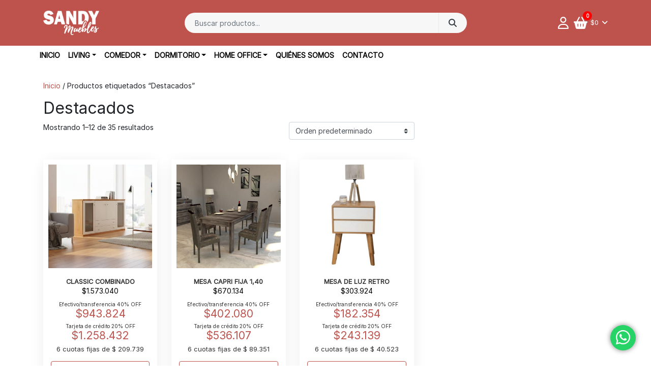

--- FILE ---
content_type: text/html; charset=UTF-8
request_url: https://www.sandymuebles.com.ar/etiqueta-producto/destacados/
body_size: 17930
content:
<!DOCTYPE html><html lang="es-AR"><head>
 <script async src="https://www.googletagmanager.com/gtag/js?id=G-1WQ3D5EW07"></script> <script>window.dataLayer = window.dataLayer || [];
  function gtag(){dataLayer.push(arguments);}
  gtag('js', new Date());

  gtag('config', 'G-1WQ3D5EW07');</script> <meta charset="UTF-8"><meta name="viewport" content="width=device-width, initial-scale=1, shrink-to-fit=no"><link rel="profile" href="http://gmpg.org/xfn/11"><title>Etiqueta: Destacados &#x2d; Sandy Muebles</title><meta name="robots" content="max-snippet:-1,max-image-preview:large,max-video-preview:-1" /><link rel="canonical" href="https://www.sandymuebles.com.ar/etiqueta-producto/destacados/" /><link rel="next" href="https://www.sandymuebles.com.ar/etiqueta-producto/destacados/page/2/" /><meta property="og:type" content="website" /><meta property="og:locale" content="es_CL" /><meta property="og:site_name" content="Sandy Muebles" /><meta property="og:title" content="Etiqueta: Destacados" /><meta property="og:url" content="https://www.sandymuebles.com.ar/etiqueta-producto/destacados/" /><meta property="og:image" content="https://www.sandymuebles.com.ar/wp-content/uploads/2024/04/sandy-share.jpg" /><meta property="og:image:width" content="1200" /><meta property="og:image:height" content="630" /><meta name="twitter:card" content="summary_large_image" /><meta name="twitter:title" content="Etiqueta: Destacados" /><meta name="twitter:image" content="https://www.sandymuebles.com.ar/wp-content/uploads/2024/04/sandy-share.jpg" /> <script type="application/ld+json">{"@context":"https://schema.org","@graph":[{"@type":"WebSite","@id":"https://www.sandymuebles.com.ar/#/schema/WebSite","url":"https://www.sandymuebles.com.ar/","name":"Sandy Muebles","inLanguage":"es-AR","potentialAction":{"@type":"SearchAction","target":{"@type":"EntryPoint","urlTemplate":"https://www.sandymuebles.com.ar/search/{search_term_string}/"},"query-input":"required name=search_term_string"},"publisher":{"@type":"Organization","@id":"https://www.sandymuebles.com.ar/#/schema/Organization","name":"Sandy Muebles","url":"https://www.sandymuebles.com.ar/","logo":{"@type":"ImageObject","url":"https://www.sandymuebles.com.ar/wp-content/uploads/2025/07/Recurso-1.png","contentUrl":"https://www.sandymuebles.com.ar/wp-content/uploads/2025/07/Recurso-1.png","width":1920,"height":840,"contentSize":"91197"}}},{"@type":"CollectionPage","@id":"https://www.sandymuebles.com.ar/etiqueta-producto/destacados/","url":"https://www.sandymuebles.com.ar/etiqueta-producto/destacados/","name":"Etiqueta: Destacados &#x2d; Sandy Muebles","inLanguage":"es-AR","isPartOf":{"@id":"https://www.sandymuebles.com.ar/#/schema/WebSite"},"breadcrumb":{"@type":"BreadcrumbList","@id":"https://www.sandymuebles.com.ar/#/schema/BreadcrumbList","itemListElement":[{"@type":"ListItem","position":1,"item":"https://www.sandymuebles.com.ar/","name":"Sandy Muebles"},{"@type":"ListItem","position":2,"name":"Etiqueta: Destacados"}]}}]}</script> <link rel='dns-prefetch' href='//sdk.mercadopago.com' /><link rel='dns-prefetch' href='//cdnjs.cloudflare.com' /><link href='https://fonts.gstatic.com' crossorigin rel='preconnect' /> <script>window._wpemojiSettings={"baseUrl":"https:\/\/s.w.org\/images\/core\/emoji\/15.0.3\/72x72\/","ext":".png","svgUrl":"https:\/\/s.w.org\/images\/core\/emoji\/15.0.3\/svg\/","svgExt":".svg","source":{"concatemoji":"https:\/\/www.sandymuebles.com.ar\/wp-includes\/js\/wp-emoji-release.min.js?ver=192c149890defadebf578f065aadffd8"}};
/*! This file is auto-generated */
!function(i,n){var o,s,e;function c(e){try{var t={supportTests:e,timestamp:(new Date).valueOf()};sessionStorage.setItem(o,JSON.stringify(t))}catch(e){}}function p(e,t,n){e.clearRect(0,0,e.canvas.width,e.canvas.height),e.fillText(t,0,0);var t=new Uint32Array(e.getImageData(0,0,e.canvas.width,e.canvas.height).data),r=(e.clearRect(0,0,e.canvas.width,e.canvas.height),e.fillText(n,0,0),new Uint32Array(e.getImageData(0,0,e.canvas.width,e.canvas.height).data));return t.every(function(e,t){return e===r[t]})}function u(e,t,n){switch(t){case"flag":return n(e,"\ud83c\udff3\ufe0f\u200d\u26a7\ufe0f","\ud83c\udff3\ufe0f\u200b\u26a7\ufe0f")?!1:!n(e,"\ud83c\uddfa\ud83c\uddf3","\ud83c\uddfa\u200b\ud83c\uddf3")&&!n(e,"\ud83c\udff4\udb40\udc67\udb40\udc62\udb40\udc65\udb40\udc6e\udb40\udc67\udb40\udc7f","\ud83c\udff4\u200b\udb40\udc67\u200b\udb40\udc62\u200b\udb40\udc65\u200b\udb40\udc6e\u200b\udb40\udc67\u200b\udb40\udc7f");case"emoji":return!n(e,"\ud83d\udc26\u200d\u2b1b","\ud83d\udc26\u200b\u2b1b")}return!1}function f(e,t,n){var r="undefined"!=typeof WorkerGlobalScope&&self instanceof WorkerGlobalScope?new OffscreenCanvas(300,150):i.createElement("canvas"),a=r.getContext("2d",{willReadFrequently:!0}),o=(a.textBaseline="top",a.font="600 32px Arial",{});return e.forEach(function(e){o[e]=t(a,e,n)}),o}function t(e){var t=i.createElement("script");t.src=e,t.defer=!0,i.head.appendChild(t)}"undefined"!=typeof Promise&&(o="wpEmojiSettingsSupports",s=["flag","emoji"],n.supports={everything:!0,everythingExceptFlag:!0},e=new Promise(function(e){i.addEventListener("DOMContentLoaded",e,{once:!0})}),new Promise(function(t){var n=function(){try{var e=JSON.parse(sessionStorage.getItem(o));if("object"==typeof e&&"number"==typeof e.timestamp&&(new Date).valueOf()<e.timestamp+604800&&"object"==typeof e.supportTests)return e.supportTests}catch(e){}return null}();if(!n){if("undefined"!=typeof Worker&&"undefined"!=typeof OffscreenCanvas&&"undefined"!=typeof URL&&URL.createObjectURL&&"undefined"!=typeof Blob)try{var e="postMessage("+f.toString()+"("+[JSON.stringify(s),u.toString(),p.toString()].join(",")+"));",r=new Blob([e],{type:"text/javascript"}),a=new Worker(URL.createObjectURL(r),{name:"wpTestEmojiSupports"});return void(a.onmessage=function(e){c(n=e.data),a.terminate(),t(n)})}catch(e){}c(n=f(s,u,p))}t(n)}).then(function(e){for(var t in e)n.supports[t]=e[t],n.supports.everything=n.supports.everything&&n.supports[t],"flag"!==t&&(n.supports.everythingExceptFlag=n.supports.everythingExceptFlag&&n.supports[t]);n.supports.everythingExceptFlag=n.supports.everythingExceptFlag&&!n.supports.flag,n.DOMReady=!1,n.readyCallback=function(){n.DOMReady=!0}}).then(function(){return e}).then(function(){var e;n.supports.everything||(n.readyCallback(),(e=n.source||{}).concatemoji?t(e.concatemoji):e.wpemoji&&e.twemoji&&(t(e.twemoji),t(e.wpemoji)))}))}((window,document),window._wpemojiSettings)</script> <style id='wp-emoji-styles-inline-css'>img.wp-smiley,img.emoji{display:inline !important;border:none !important;box-shadow:none !important;height:1em !important;width:1em !important;margin:0 .07em !important;vertical-align:-.1em !important;background:0 0 !important;padding:0 !important}</style><link data-optimized="1" rel='stylesheet' id='wp-block-library-css' href='https://www.sandymuebles.com.ar/wp-content/litespeed/css/c64ad6577223fb41be85f2746d71425e.css?ver=675ca' media='all' /><style id='classic-theme-styles-inline-css'>/*! This file is auto-generated */
.wp-block-button__link{color:#fff;background-color:#32373c;border-radius:9999px;box-shadow:none;text-decoration:none;padding:calc(.667em + 2px) calc(1.333em + 2px);font-size:1.125em}.wp-block-file__button{background:#32373c;color:#fff;text-decoration:none}</style><style id='global-styles-inline-css'>body{--wp--preset--color--black:#000;--wp--preset--color--cyan-bluish-gray:#abb8c3;--wp--preset--color--white:#fff;--wp--preset--color--pale-pink:#f78da7;--wp--preset--color--vivid-red:#cf2e2e;--wp--preset--color--luminous-vivid-orange:#ff6900;--wp--preset--color--luminous-vivid-amber:#fcb900;--wp--preset--color--light-green-cyan:#7bdcb5;--wp--preset--color--vivid-green-cyan:#00d084;--wp--preset--color--pale-cyan-blue:#8ed1fc;--wp--preset--color--vivid-cyan-blue:#0693e3;--wp--preset--color--vivid-purple:#9b51e0;--wp--preset--gradient--vivid-cyan-blue-to-vivid-purple:linear-gradient(135deg,rgba(6,147,227,1) 0%,#9b51e0 100%);--wp--preset--gradient--light-green-cyan-to-vivid-green-cyan:linear-gradient(135deg,#7adcb4 0%,#00d082 100%);--wp--preset--gradient--luminous-vivid-amber-to-luminous-vivid-orange:linear-gradient(135deg,rgba(252,185,0,1) 0%,rgba(255,105,0,1) 100%);--wp--preset--gradient--luminous-vivid-orange-to-vivid-red:linear-gradient(135deg,rgba(255,105,0,1) 0%,#cf2e2e 100%);--wp--preset--gradient--very-light-gray-to-cyan-bluish-gray:linear-gradient(135deg,#eee 0%,#a9b8c3 100%);--wp--preset--gradient--cool-to-warm-spectrum:linear-gradient(135deg,#4aeadc 0%,#9778d1 20%,#cf2aba 40%,#ee2c82 60%,#fb6962 80%,#fef84c 100%);--wp--preset--gradient--blush-light-purple:linear-gradient(135deg,#ffceec 0%,#9896f0 100%);--wp--preset--gradient--blush-bordeaux:linear-gradient(135deg,#fecda5 0%,#fe2d2d 50%,#6b003e 100%);--wp--preset--gradient--luminous-dusk:linear-gradient(135deg,#ffcb70 0%,#c751c0 50%,#4158d0 100%);--wp--preset--gradient--pale-ocean:linear-gradient(135deg,#fff5cb 0%,#b6e3d4 50%,#33a7b5 100%);--wp--preset--gradient--electric-grass:linear-gradient(135deg,#caf880 0%,#71ce7e 100%);--wp--preset--gradient--midnight:linear-gradient(135deg,#020381 0%,#2874fc 100%);--wp--preset--font-size--small:13px;--wp--preset--font-size--medium:20px;--wp--preset--font-size--large:36px;--wp--preset--font-size--x-large:42px;--wp--preset--spacing--20:.44rem;--wp--preset--spacing--30:.67rem;--wp--preset--spacing--40:1rem;--wp--preset--spacing--50:1.5rem;--wp--preset--spacing--60:2.25rem;--wp--preset--spacing--70:3.38rem;--wp--preset--spacing--80:5.06rem;--wp--preset--shadow--natural:6px 6px 9px rgba(0,0,0,.2);--wp--preset--shadow--deep:12px 12px 50px rgba(0,0,0,.4);--wp--preset--shadow--sharp:6px 6px 0px rgba(0,0,0,.2);--wp--preset--shadow--outlined:6px 6px 0px -3px rgba(255,255,255,1),6px 6px rgba(0,0,0,1);--wp--preset--shadow--crisp:6px 6px 0px rgba(0,0,0,1)}:where(.is-layout-flex){gap:.5em}:where(.is-layout-grid){gap:.5em}body .is-layout-flow>.alignleft{float:left;margin-inline-start:0;margin-inline-end:2em}body .is-layout-flow>.alignright{float:right;margin-inline-start:2em;margin-inline-end:0}body .is-layout-flow>.aligncenter{margin-left:auto !important;margin-right:auto !important}body .is-layout-constrained>.alignleft{float:left;margin-inline-start:0;margin-inline-end:2em}body .is-layout-constrained>.alignright{float:right;margin-inline-start:2em;margin-inline-end:0}body .is-layout-constrained>.aligncenter{margin-left:auto !important;margin-right:auto !important}body .is-layout-constrained>:where(:not(.alignleft):not(.alignright):not(.alignfull)){max-width:var(--wp--style--global--content-size);margin-left:auto !important;margin-right:auto !important}body .is-layout-constrained>.alignwide{max-width:var(--wp--style--global--wide-size)}body .is-layout-flex{display:flex}body .is-layout-flex{flex-wrap:wrap;align-items:center}body .is-layout-flex>*{margin:0}body .is-layout-grid{display:grid}body .is-layout-grid>*{margin:0}:where(.wp-block-columns.is-layout-flex){gap:2em}:where(.wp-block-columns.is-layout-grid){gap:2em}:where(.wp-block-post-template.is-layout-flex){gap:1.25em}:where(.wp-block-post-template.is-layout-grid){gap:1.25em}.has-black-color{color:var(--wp--preset--color--black) !important}.has-cyan-bluish-gray-color{color:var(--wp--preset--color--cyan-bluish-gray) !important}.has-white-color{color:var(--wp--preset--color--white) !important}.has-pale-pink-color{color:var(--wp--preset--color--pale-pink) !important}.has-vivid-red-color{color:var(--wp--preset--color--vivid-red) !important}.has-luminous-vivid-orange-color{color:var(--wp--preset--color--luminous-vivid-orange) !important}.has-luminous-vivid-amber-color{color:var(--wp--preset--color--luminous-vivid-amber) !important}.has-light-green-cyan-color{color:var(--wp--preset--color--light-green-cyan) !important}.has-vivid-green-cyan-color{color:var(--wp--preset--color--vivid-green-cyan) !important}.has-pale-cyan-blue-color{color:var(--wp--preset--color--pale-cyan-blue) !important}.has-vivid-cyan-blue-color{color:var(--wp--preset--color--vivid-cyan-blue) !important}.has-vivid-purple-color{color:var(--wp--preset--color--vivid-purple) !important}.has-black-background-color{background-color:var(--wp--preset--color--black) !important}.has-cyan-bluish-gray-background-color{background-color:var(--wp--preset--color--cyan-bluish-gray) !important}.has-white-background-color{background-color:var(--wp--preset--color--white) !important}.has-pale-pink-background-color{background-color:var(--wp--preset--color--pale-pink) !important}.has-vivid-red-background-color{background-color:var(--wp--preset--color--vivid-red) !important}.has-luminous-vivid-orange-background-color{background-color:var(--wp--preset--color--luminous-vivid-orange) !important}.has-luminous-vivid-amber-background-color{background-color:var(--wp--preset--color--luminous-vivid-amber) !important}.has-light-green-cyan-background-color{background-color:var(--wp--preset--color--light-green-cyan) !important}.has-vivid-green-cyan-background-color{background-color:var(--wp--preset--color--vivid-green-cyan) !important}.has-pale-cyan-blue-background-color{background-color:var(--wp--preset--color--pale-cyan-blue) !important}.has-vivid-cyan-blue-background-color{background-color:var(--wp--preset--color--vivid-cyan-blue) !important}.has-vivid-purple-background-color{background-color:var(--wp--preset--color--vivid-purple) !important}.has-black-border-color{border-color:var(--wp--preset--color--black) !important}.has-cyan-bluish-gray-border-color{border-color:var(--wp--preset--color--cyan-bluish-gray) !important}.has-white-border-color{border-color:var(--wp--preset--color--white) !important}.has-pale-pink-border-color{border-color:var(--wp--preset--color--pale-pink) !important}.has-vivid-red-border-color{border-color:var(--wp--preset--color--vivid-red) !important}.has-luminous-vivid-orange-border-color{border-color:var(--wp--preset--color--luminous-vivid-orange) !important}.has-luminous-vivid-amber-border-color{border-color:var(--wp--preset--color--luminous-vivid-amber) !important}.has-light-green-cyan-border-color{border-color:var(--wp--preset--color--light-green-cyan) !important}.has-vivid-green-cyan-border-color{border-color:var(--wp--preset--color--vivid-green-cyan) !important}.has-pale-cyan-blue-border-color{border-color:var(--wp--preset--color--pale-cyan-blue) !important}.has-vivid-cyan-blue-border-color{border-color:var(--wp--preset--color--vivid-cyan-blue) !important}.has-vivid-purple-border-color{border-color:var(--wp--preset--color--vivid-purple) !important}.has-vivid-cyan-blue-to-vivid-purple-gradient-background{background:var(--wp--preset--gradient--vivid-cyan-blue-to-vivid-purple) !important}.has-light-green-cyan-to-vivid-green-cyan-gradient-background{background:var(--wp--preset--gradient--light-green-cyan-to-vivid-green-cyan) !important}.has-luminous-vivid-amber-to-luminous-vivid-orange-gradient-background{background:var(--wp--preset--gradient--luminous-vivid-amber-to-luminous-vivid-orange) !important}.has-luminous-vivid-orange-to-vivid-red-gradient-background{background:var(--wp--preset--gradient--luminous-vivid-orange-to-vivid-red) !important}.has-very-light-gray-to-cyan-bluish-gray-gradient-background{background:var(--wp--preset--gradient--very-light-gray-to-cyan-bluish-gray) !important}.has-cool-to-warm-spectrum-gradient-background{background:var(--wp--preset--gradient--cool-to-warm-spectrum) !important}.has-blush-light-purple-gradient-background{background:var(--wp--preset--gradient--blush-light-purple) !important}.has-blush-bordeaux-gradient-background{background:var(--wp--preset--gradient--blush-bordeaux) !important}.has-luminous-dusk-gradient-background{background:var(--wp--preset--gradient--luminous-dusk) !important}.has-pale-ocean-gradient-background{background:var(--wp--preset--gradient--pale-ocean) !important}.has-electric-grass-gradient-background{background:var(--wp--preset--gradient--electric-grass) !important}.has-midnight-gradient-background{background:var(--wp--preset--gradient--midnight) !important}.has-small-font-size{font-size:var(--wp--preset--font-size--small) !important}.has-medium-font-size{font-size:var(--wp--preset--font-size--medium) !important}.has-large-font-size{font-size:var(--wp--preset--font-size--large) !important}.has-x-large-font-size{font-size:var(--wp--preset--font-size--x-large) !important}.wp-block-navigation a:where(:not(.wp-element-button)){color:inherit}:where(.wp-block-post-template.is-layout-flex){gap:1.25em}:where(.wp-block-post-template.is-layout-grid){gap:1.25em}:where(.wp-block-columns.is-layout-flex){gap:2em}:where(.wp-block-columns.is-layout-grid){gap:2em}.wp-block-pullquote{font-size:1.5em;line-height:1.6}</style><link data-optimized="1" rel='stylesheet' id='contact-form-7-css' href='https://www.sandymuebles.com.ar/wp-content/litespeed/css/e5f2de3f8ff1f870382dd44ba3e8ad9b.css?ver=0274e' media='all' /><link data-optimized="1" rel='stylesheet' id='pt-payment-method-discounts-css-css' href='https://www.sandymuebles.com.ar/wp-content/litespeed/css/43c1c80cf1bffaaf4ddac4578025772f.css?ver=85c13' media='all' /><link data-optimized="1" rel='stylesheet' id='shipnow-shipping-style-css' href='https://www.sandymuebles.com.ar/wp-content/litespeed/css/6d842dea8782f6ebce2b66c9d447055e.css?ver=419ef' media='all' /><link data-optimized="1" rel='stylesheet' id='woocommerce-layout-css' href='https://www.sandymuebles.com.ar/wp-content/litespeed/css/ef8f6411b03bc9397fc41202ed5b58d4.css?ver=0db8c' media='all' /><link data-optimized="1" rel='stylesheet' id='woocommerce-smallscreen-css' href='https://www.sandymuebles.com.ar/wp-content/litespeed/css/6a2e3fcb03d56c9e185f7ad227b3ba19.css?ver=0b889' media='only screen and (max-width: 768px)' /><link data-optimized="1" rel='stylesheet' id='woocommerce-general-css' href='https://www.sandymuebles.com.ar/wp-content/litespeed/css/3bc4d15b46a3e8cdb7c2bb003ffbbd43.css?ver=253fc' media='all' /><style id='woocommerce-inline-inline-css'>.woocommerce form .form-row .required{visibility:visible}</style><link data-optimized="1" rel='stylesheet' id='wt-smart-coupon-for-woo-css' href='https://www.sandymuebles.com.ar/wp-content/litespeed/css/924d0ffaf61de1adacffddd4f521905e.css?ver=bfb64' media='all' /><link data-optimized="1" rel='stylesheet' id='prestotienda-styles-css' href='https://www.sandymuebles.com.ar/wp-content/litespeed/css/1e1e81dfff02890c0b57e4f47cf319a4.css?ver=9d01e' media='all' /><link data-optimized="1" rel='stylesheet' id='prestotienda-patch-css' href='https://www.sandymuebles.com.ar/wp-content/litespeed/css/124aad933a9635527a888bca8e45a3f5.css?ver=54ab5' media='all' /><link data-optimized="1" rel='stylesheet' id='fontawesome-css' href='https://www.sandymuebles.com.ar/wp-content/litespeed/css/5c95997703e68d640beceef06991f4c3.css?ver=1f4c3' media='all' /><link data-optimized="1" rel='stylesheet' id='prestotienda-tiny-slider-css' href='https://www.sandymuebles.com.ar/wp-content/litespeed/css/338caa6de8589f732b05b1cc7d52a6f6.css?ver=526d3' media='all' /><link data-optimized="1" rel='stylesheet' id='dashicons-css' href='https://www.sandymuebles.com.ar/wp-content/litespeed/css/fe36742ea78e36e99be873faee78a482.css?ver=8394c' media='all' /><link data-optimized="1" rel='stylesheet' id='thickbox-css' href='https://www.sandymuebles.com.ar/wp-content/litespeed/css/2da8eaa25df2531ed635c2b958f92641.css?ver=3241d' media='all' /><link data-optimized="1" rel='stylesheet' id='pwb-styles-frontend-css' href='https://www.sandymuebles.com.ar/wp-content/litespeed/css/6f7bb552b5dd6efb3636518411d45819.css?ver=f2003' media='all' /><link data-optimized="1" rel='stylesheet' id='wp-pagenavi-css' href='https://www.sandymuebles.com.ar/wp-content/litespeed/css/d5d4988342380cb6d7e08af53c684a5e.css?ver=6816d' media='all' /><link data-optimized="1" rel='stylesheet' id='wc_mercadopago_checkout_components-css' href='https://www.sandymuebles.com.ar/wp-content/litespeed/css/e94e02f300d3e15f4bc6b629e13d4498.css?ver=64854' media='all' /> <script src="https://www.sandymuebles.com.ar/wp-includes/js/jquery/jquery.min.js?ver=3.7.1" id="jquery-core-js"></script> <script data-optimized="1" src="https://www.sandymuebles.com.ar/wp-content/litespeed/js/0352e2a39550d51c00f934061ee0a75a.js?ver=3b963" id="jquery-migrate-js"></script> <script data-optimized="1" id="shipnow-shipping-js-js-extra">var shipnow={"ajaxurl":"https:\/\/www.sandymuebles.com.ar\/wp-admin\/admin-ajax.php","_selectPostOffice":"Eleg\u00ed tu sucursal","_changeZipCode":"Cambiar CP","_unableToGetPostOffices":"No hay opciones de env\u00edo para ese CP.","_popupHtml":"<div class=\"shipnow-popup\">\r\n\t<div class=\"shipnow-popup-shadow\"><\/div>\r\n\t<div>\r\n\t\t<span class='shipnow-close'><\/span>\r\n\t\t<div><\/div>\r\n\t<\/div>\r\n<\/div>","_changeZipHtml":"<form class=\"shipnow-form shipnow-change-zip-form\">\r\n\t<label>C\u00f3digo postal:<\/label>\r\n\t<input type=\"number\" class=\"input-text shipnow-zip-field text\" step=\"1\" min=\"1\" name=\"zip\" value=\"{zip}\" size=\"4\">\r\n\t<button type=\"button\" class=\"button shipnow-ok-button\">Aceptar<\/button>\r\n<\/form>","_invalidZipError":"Ingres\u00e1 un CP v\u00e1lido."}</script> <script data-optimized="1" src="https://www.sandymuebles.com.ar/wp-content/litespeed/js/1117e650e86cc9a62821f70008f5d811.js?ver=96606" id="shipnow-shipping-js-js"></script> <script data-optimized="1" src="https://www.sandymuebles.com.ar/wp-content/litespeed/js/918a4d934871b146e8e810f9a004e6bd.js?ver=4e916" id="jquery-blockui-js" defer data-wp-strategy="defer"></script> <script data-optimized="1" id="wc-add-to-cart-js-extra">var wc_add_to_cart_params={"ajax_url":"\/wp-admin\/admin-ajax.php","wc_ajax_url":"\/?wc-ajax=%%endpoint%%","i18n_view_cart":"Ver carrito","cart_url":"https:\/\/www.sandymuebles.com.ar\/carro\/","is_cart":"","cart_redirect_after_add":"no"}</script> <script data-optimized="1" src="https://www.sandymuebles.com.ar/wp-content/litespeed/js/df3a2114eb358486ca190a919204624e.js?ver=a834e" id="wc-add-to-cart-js" defer data-wp-strategy="defer"></script> <script data-optimized="1" src="https://www.sandymuebles.com.ar/wp-content/litespeed/js/5c56fdeaa9d57f8e0255ff135aef0a7e.js?ver=12cce" id="js-cookie-js" defer data-wp-strategy="defer"></script> <script data-optimized="1" id="woocommerce-js-extra">var woocommerce_params={"ajax_url":"\/wp-admin\/admin-ajax.php","wc_ajax_url":"\/?wc-ajax=%%endpoint%%"}</script> <script data-optimized="1" src="https://www.sandymuebles.com.ar/wp-content/litespeed/js/7364fec8ef984bdeb2fd802ed30fa4b0.js?ver=101a5" id="woocommerce-js" defer data-wp-strategy="defer"></script> <script data-optimized="1" id="wt-smart-coupon-for-woo-js-extra">var WTSmartCouponOBJ={"ajaxurl":"https:\/\/www.sandymuebles.com.ar\/wp-admin\/admin-ajax.php","wc_ajax_url":"https:\/\/www.sandymuebles.com.ar\/?wc-ajax=","nonces":{"public":"42730a0aba","apply_coupon":"d34b90c696"},"labels":{"please_wait":"Please wait...","choose_variation":"Please choose a variation","error":"Error !!!"},"shipping_method":[],"payment_method":"","is_cart":""}</script> <script data-optimized="1" src="https://www.sandymuebles.com.ar/wp-content/litespeed/js/adfb3f5f6d9d217a54f33439ee3cf27e.js?ver=44833" id="wt-smart-coupon-for-woo-js"></script> <link rel="https://api.w.org/" href="https://www.sandymuebles.com.ar/wp-json/" /><link rel="alternate" type="application/json" href="https://www.sandymuebles.com.ar/wp-json/wp/v2/product_tag/20" /><link rel="EditURI" type="application/rsd+xml" title="RSD" href="https://www.sandymuebles.com.ar/xmlrpc.php?rsd" />
 <script async src="https://www.googletagmanager.com/gtag/js?id=G-R2YK9K7XQ8"></script> <script>window.dataLayer = window.dataLayer || [];
  function gtag(){dataLayer.push(arguments);}
  gtag('js', new Date());

  gtag('config', 'G-R2YK9K7XQ8');</script>  <script>!function(f,b,e,v,n,t,s){if(f.fbq)return;n=f.fbq=function(){n.callMethod?n.callMethod.apply(n,arguments):n.queue.push(arguments)};if(!f._fbq)f._fbq=n;n.push=n;n.loaded=!0;n.version='2.0';n.queue=[];t=b.createElement(e);t.async=!0;t.src=v;s=b.getElementsByTagName(e)[0];s.parentNode.insertBefore(t,s)}(window,document,'script','https://connect.facebook.net/en_US/fbevents.js');fbq('init','333995204030992');fbq('track','PageView')</script> <noscript><img height="1" width="1" style="display:none"
src="https://www.facebook.com/tr?id=333995204030992&ev=PageView&noscript=1"
/></noscript><meta name="mobile-web-app-capable" content="yes"><meta name="apple-mobile-web-app-capable" content="yes"><meta name="apple-mobile-web-app-title" content="Sandy Muebles - "><link rel="shortcut icon" type="image/png" href="https://www.sandymuebles.com.ar/wp-content/themes/prestotienda/assets/images/favicon.png" /><link rel="shortcut icon" type="image/x-icon" href="https://www.sandymuebles.com.ar/wp-content/themes/prestotienda/assets/images/favicon.png" /><link rel="icon" href="https://www.sandymuebles.com.ar/wp-content/themes/prestotienda/assets/images/favicon.png" sizes="32x32" /><link rel="icon" href="https://www.sandymuebles.com.ar/wp-content/themes/prestotienda/assets/images/favicon.png" sizes="192x192" /><link rel="apple-touch-icon" href="https://www.sandymuebles.com.ar/wp-content/themes/prestotienda/assets/images/favicon.png" />	<noscript><style>.woocommerce-product-gallery{ opacity: 1 !important; }</style></noscript><link rel="icon" href="https://www.sandymuebles.com.ar/wp-content/uploads/2024/12/cropped-favicon-sandy-32x32.jpg" sizes="32x32" /><link rel="icon" href="https://www.sandymuebles.com.ar/wp-content/uploads/2024/12/cropped-favicon-sandy-192x192.jpg" sizes="192x192" /><link rel="apple-touch-icon" href="https://www.sandymuebles.com.ar/wp-content/uploads/2024/12/cropped-favicon-sandy-180x180.jpg" /><meta name="msapplication-TileImage" content="https://www.sandymuebles.com.ar/wp-content/uploads/2024/12/cropped-favicon-sandy-270x270.jpg" /><style id="wp-custom-css">body:not(.logged-in) .payment-method-discount-info .payment-method-name{display:none}.woocommerce ul.products li.product .price{color:#000;font-size:14px!important}.woocommerce ul.products li.product .payment-method-discount-info .amount{font-size:21px!important;color:var(--primary);width:100%;display:block;line-height:1;margin-bottom:6px}.installments-infobox{font-size:13px}body{line-height:1.6}body.page .site-main{max-width:100%}a{color:var(--primary)}#carouselHome .carousel-indicators{margin-bottom:0;bottom:-15px;align-items:center}#carouselHome .carousel-indicators li{background:#000;border-radius:50%;width:6px;height:6px;border:0}#carouselHome .carousel-item{height:auto}@media (min-width:992px){#carouselHome .carousel-item{max-height:100vh}}ul.products li.type-product{background:#fff;padding:10px 10px 20px!important;box-shadow:0 5px 30px -5px rgba(0,0,0,.1)}ul.products.columns-4 li.type-product{width:23.5%!important;margin-right:2%!important}ul.products li.type-product.last{margin-right:0!important}ul.products li.type-product .price{font-size:18px!important}.woocommerce div.product p.price ins,.woocommerce div.product span.price ins{display:block}.prestotienda-categories .woocommerce ul.products li.product-category .woocommerce-loop-category__title{position:relative}ul.products li.product-category{background:#fff;box-shadow:0 5px 30px -5px rgba(0,0,0,.1);padding:10px!important}ul.products li.product-category a{overflow:hidden}ul.products li.product-category a img{margin-bottom:5px!important}ul.products li.product-category .woocommerce-loop-category__title{color:var(--dark);font-weight:600}ul.products li.product-category .woocommerce-loop-category__title .count{display:none}@media all and (max-width:575px){.prestotienda-categories .woocommerce ul.products li.product-category,.prestotienda-categories .woocommerce[class*=columns-] ul.products:not(.tns-carousel) li.product{flex:0 0 48%!important;margin-bottom:20px}.prestotienda-categories .woocommerce ul.products li.product-category:nth-child(odd),.prestotienda-categories .woocommerce[class*=columns-] ul.products:not(.tns-carousel) li.product:nth-child(odd){margin-right:2%}.prestotienda-categories .woocommerce ul.products li.product-category .woocommerce-loop-category__title{font-size:.9rem;line-height:1.2em}}.wpcf7 .wpcf7-form-control{border-radius:0!important}.wpcf7 .wpcf7-submit{background-color:#242424!important;color:#FFF!important;text-transform:uppercase;font-weight:700;display:inline-block;width:200px;float:right}.wpcf7 .wpcf7-submit:hover{background-color:var(--primary)!important;color:#FFF!important}@media all and (max-width:767.98px){.header-main .text-right{flex-basis:100%!important;max-width:100%!important;display:flex;align-items:center;justify-content:center;padding:10px}}@media all and (max-width:767.95px){#wrapper-footer-full{font-size:14px}}</style><style id="kirki-inline-styles">:root{--primary:#be534d;--secondary:#76201f;--text:#333;--background:#fff}h1,h2,h3,h4,h5,h6,.h1,.h2,.h3,.h4,.h5,.h6{font-family:Inter}body{font-family:Inter;font-size:.8em}.navbar-brand img{width:110px!important}.header-wrapper .header-main{background-color:#be534d}.header-wrapper .header-main .navbar-brand,.header-wrapper .header-main .navbar-brand a,.header-wrapper .header-main .prestotienda-tools .prestotienda-profile:before,.header-wrapper .header-main .prestotienda-tools .prestotienda-minicart .minicart-contents{color:#ffffff!important}.header-wrapper .header-main .navbar-toggler span{background-color:#fff}.header-wrapper .header-menu,.header-wrapper .header-menu .dropdown-menu,#responsive-menu,#responsive-menu .dropdown-menu{background-color:#fff}.header-wrapper .navbar-nav a{color:#020202!important}.header-wrapper .navbar-nav li.active a,.header-wrapper .navbar-nav a:hover{color:#be534d!important}#wrapper-footer-full,#wrapper-footer-full a,#wrapper-footer-full i[class*=fa-]{color:#fff}#wrapper-footer-full{background-color:#be534d}section.prestotienda-benefits{background:#772020;background-color:#772020;background-repeat:repeat;background-position:center center;background-attachment:scroll;-webkit-background-size:cover;-moz-background-size:cover;-ms-background-size:cover;-o-background-size:cover;background-size:cover}.prestotienda-products-first .woocommerce ul.products li.product a.woocommerce-loop-product__link,.prestotienda-products-first .woocommerce ul.products li.product .woocommerce-loop-product__title,.prestotienda-products-first .woocommerce ul.products li.product .woocommerce-loop-product__cat{color:dark}section.prestotienda-products-first{background:#f7f7f7;background-color:#f7f7f7;background-repeat:repeat;background-position:center center;background-attachment:scroll;-webkit-background-size:cover;-moz-background-size:cover;-ms-background-size:cover;-o-background-size:cover;background-size:cover}section.prestotienda-products-second{background:#fff;background-color:#fff;background-repeat:repeat;background-position:center center;background-attachment:scroll;-webkit-background-size:cover;-moz-background-size:cover;-ms-background-size:cover;-o-background-size:cover;background-size:cover}section.prestotienda-categories{background:#fff;background-color:#fff;background-repeat:repeat;background-position:center center;background-attachment:scroll;-webkit-background-size:cover;-moz-background-size:cover;-ms-background-size:cover;-o-background-size:cover;background-size:cover}section.prestotienda-html{background:#fff;background-color:#fff;background-repeat:repeat;background-position:center center;background-attachment:scroll;-webkit-background-size:cover;-moz-background-size:cover;-ms-background-size:cover;-o-background-size:cover;background-size:cover}.woocommerce-store-notice,p.demo_store{background-color:#00b8a9;color:#fff}@font-face{font-family:'Inter';font-style:normal;font-weight:400;font-display:swap;src:url(https://www.sandymuebles.com.ar/wp-content/fonts/inter/font) format('woff');unicode-range:U+0460-052F,U+1C80-1C8A,U+20B4,U+2DE0-2DFF,U+A640-A69F,U+FE2E-FE2F}@font-face{font-family:'Inter';font-style:normal;font-weight:400;font-display:swap;src:url(https://www.sandymuebles.com.ar/wp-content/fonts/inter/font) format('woff');unicode-range:U+0301,U+0400-045F,U+0490-0491,U+04B0-04B1,U+2116}@font-face{font-family:'Inter';font-style:normal;font-weight:400;font-display:swap;src:url(https://www.sandymuebles.com.ar/wp-content/fonts/inter/font) format('woff');unicode-range:U+1F00-1FFF}@font-face{font-family:'Inter';font-style:normal;font-weight:400;font-display:swap;src:url(https://www.sandymuebles.com.ar/wp-content/fonts/inter/font) format('woff');unicode-range:U+0370-0377,U+037A-037F,U+0384-038A,U+038C,U+038E-03A1,U+03A3-03FF}@font-face{font-family:'Inter';font-style:normal;font-weight:400;font-display:swap;src:url(https://www.sandymuebles.com.ar/wp-content/fonts/inter/font) format('woff');unicode-range:U+0102-0103,U+0110-0111,U+0128-0129,U+0168-0169,U+01A0-01A1,U+01AF-01B0,U+0300-0301,U+0303-0304,U+0308-0309,U+0323,U+0329,U+1EA0-1EF9,U+20AB}@font-face{font-family:'Inter';font-style:normal;font-weight:400;font-display:swap;src:url(https://www.sandymuebles.com.ar/wp-content/fonts/inter/font) format('woff');unicode-range:U+0100-02BA,U+02BD-02C5,U+02C7-02CC,U+02CE-02D7,U+02DD-02FF,U+0304,U+0308,U+0329,U+1D00-1DBF,U+1E00-1E9F,U+1EF2-1EFF,U+2020,U+20A0-20AB,U+20AD-20C0,U+2113,U+2C60-2C7F,U+A720-A7FF}@font-face{font-family:'Inter';font-style:normal;font-weight:400;font-display:swap;src:url(https://www.sandymuebles.com.ar/wp-content/fonts/inter/font) format('woff');unicode-range:U+0000-00FF,U+0131,U+0152-0153,U+02BB-02BC,U+02C6,U+02DA,U+02DC,U+0304,U+0308,U+0329,U+2000-206F,U+20AC,U+2122,U+2191,U+2193,U+2212,U+2215,U+FEFF,U+FFFD}</style></head><body class="archive tax-product_tag term-destacados term-20 wp-custom-logo wp-embed-responsive theme-prestotienda woocommerce woocommerce-page woocommerce-no-js hfeed " itemscope itemtype="http://schema.org/WebSite">
<a target="_blank" class="prestotienda-whatsapp" href="https://wa.me/3413484743/?text=¡Hola! Te contacto por un producto de tu tienda online"><i class="fab fa-whatsapp"></i></a><div class="site" id="page"><div id="wrapper-navbar"><div class="header-wrapper navbar navbar-expand-md p-0 fixed-top"><header class="header-1"><div class="header-top"></div><div class="header-main"><div class="header-elements p-3"><div class="container"><div class="row no-gutters align-items-center w-100"><div class="col-2 text-left d-block d-md-none">
<button class="navbar-toggler collapsed" type="button" data-toggle="collapse" data-target="#responsive-menu" aria-controls="responsive-menu" aria-expanded="false" aria-label="Navegación">
<span> </span>
<span> </span>
<span> </span>
</button></div><div class="col-8 col-md-4 col-lg-3 text-center text-md-left">
<a href="https://www.sandymuebles.com.ar/" class="navbar-brand mr-0 mr-md-2 custom-logo-link" title="Sandy Muebles" rel="home">
<img src="https://www.sandymuebles.com.ar/wp-content/uploads/2025/07/Recurso-1-600x263.png" alt="Sandy Muebles"/>
</a></div><div class="col-12 col-md-5 col-lg-6 order-last order-md-0 text-center"><div class="prestotienda-search"><div class="widget woocommerce widget_product_search"><form role="search" method="get" class="woocommerce-product-search" action="https://www.sandymuebles.com.ar/"><div class="input-group">
<input type="search" id="woocommerce-product-search-field-0" class="search-field form-control" placeholder="Buscar productos..." value="" name="s" />
<label class="sr-only" for="woocommerce-product-search-field-0">Búsqueda de:</label>
<input type="hidden" name="post_type" value="product" /><div class="input-group-append">
<button class="btn btn-primary" type="submit" value="Buscar">Buscar</button></div></div></form></div></div></div><div class="col-2 col-md-3 col-lg-3 text-right"><div class="prestotienda-tools">
<a class="prestotienda-profile d-none d-md-inline-block" href="https://www.sandymuebles.com.ar/mi-cuenta/" title="Ingresar / Registrarse"></a>
<a class="prestotienda-minicart" href="https://www.sandymuebles.com.ar/carro/"><div class="minicart-contents"><div class="minicart-icon">
<span class="count">
0					</span></div><div class="minicart-subtotal d-none d-md-inline-block">
<span class="woocommerce-Price-amount amount"><span class="woocommerce-Price-currencySymbol">&#036;</span>0</span></div></div><div class="minicart-details d-none d-md-inline-block"><div class="widget woocommerce widget_shopping_cart"><div class="widget_shopping_cart_content"></div></div></div>
</a></div></div></div></div></div><div class="header-menu"><div class="container"><div id="desktop-menu" class="navbar-collapse collapse"><ul id="main-menu" class="navbar-nav"><li itemscope="itemscope" itemtype="https://www.schema.org/SiteNavigationElement" id="menu-item-1432" class="menu-item menu-item-type-custom menu-item-object-custom menu-item-home menu-item-1432 nav-item"><a title="Inicio" href="https://www.sandymuebles.com.ar/" class="nav-link">Inicio</a></li><li itemscope="itemscope" itemtype="https://www.schema.org/SiteNavigationElement" id="menu-item-391" class="menu-item menu-item-type-taxonomy menu-item-object-product_cat menu-item-has-children dropdown menu-item-391 nav-item"><a title="Living" href="#" data-toggle="dropdown" aria-haspopup="true" aria-expanded="false" class="dropdown-toggle nav-link" id="menu-item-dropdown-391">Living</a><ul class="dropdown-menu" aria-labelledby="menu-item-dropdown-391" role="menu"><li itemscope="itemscope" itemtype="https://www.schema.org/SiteNavigationElement" id="menu-item-393" class="menu-item menu-item-type-taxonomy menu-item-object-product_cat menu-item-393 nav-item"><a title="Butacas" href="https://www.sandymuebles.com.ar/categoria-producto/living/butacas/" class="dropdown-item">Butacas</a></li><li itemscope="itemscope" itemtype="https://www.schema.org/SiteNavigationElement" id="menu-item-494" class="menu-item menu-item-type-taxonomy menu-item-object-product_cat menu-item-494 nav-item"><a title="Espejos" href="https://www.sandymuebles.com.ar/categoria-producto/hogar-deco/espejos/" class="dropdown-item">Espejos</a></li><li itemscope="itemscope" itemtype="https://www.schema.org/SiteNavigationElement" id="menu-item-497" class="menu-item menu-item-type-taxonomy menu-item-object-product_cat menu-item-497 nav-item"><a title="Mesas de Arrime" href="https://www.sandymuebles.com.ar/categoria-producto/hogar-deco/mesas-de-arrime/" class="dropdown-item">Mesas de Arrime</a></li><li itemscope="itemscope" itemtype="https://www.schema.org/SiteNavigationElement" id="menu-item-392" class="menu-item menu-item-type-taxonomy menu-item-object-product_cat menu-item-392 nav-item"><a title="Mesas ratonas" href="https://www.sandymuebles.com.ar/categoria-producto/living/mesas-ratonas/" class="dropdown-item">Mesas ratonas</a></li><li itemscope="itemscope" itemtype="https://www.schema.org/SiteNavigationElement" id="menu-item-495" class="menu-item menu-item-type-taxonomy menu-item-object-product_cat menu-item-495 nav-item"><a title="Percheros" href="https://www.sandymuebles.com.ar/categoria-producto/hogar-deco/percheros/" class="dropdown-item">Percheros</a></li><li itemscope="itemscope" itemtype="https://www.schema.org/SiteNavigationElement" id="menu-item-399" class="menu-item menu-item-type-taxonomy menu-item-object-product_cat menu-item-399 nav-item"><a title="Racks TV" href="https://www.sandymuebles.com.ar/categoria-producto/racks-tv/" class="dropdown-item">Racks TV</a></li><li itemscope="itemscope" itemtype="https://www.schema.org/SiteNavigationElement" id="menu-item-396" class="menu-item menu-item-type-taxonomy menu-item-object-product_cat menu-item-396 nav-item"><a title="Sofás" href="https://www.sandymuebles.com.ar/categoria-producto/living/sofas/" class="dropdown-item">Sofás</a></li><li itemscope="itemscope" itemtype="https://www.schema.org/SiteNavigationElement" id="menu-item-401" class="menu-item menu-item-type-taxonomy menu-item-object-product_cat menu-item-401 nav-item"><a title="Sofás cama" href="https://www.sandymuebles.com.ar/categoria-producto/living/sofas-cama/" class="dropdown-item">Sofás cama</a></li><li itemscope="itemscope" itemtype="https://www.schema.org/SiteNavigationElement" id="menu-item-1080" class="menu-item menu-item-type-taxonomy menu-item-object-product_cat menu-item-1080 nav-item"><a title="Zapateros" href="https://www.sandymuebles.com.ar/categoria-producto/hogar-deco/zapateros-hogar-deco/" class="dropdown-item">Zapateros</a></li></ul></li><li itemscope="itemscope" itemtype="https://www.schema.org/SiteNavigationElement" id="menu-item-390" class="menu-item menu-item-type-taxonomy menu-item-object-product_cat menu-item-has-children dropdown menu-item-390 nav-item"><a title="Comedor" href="#" data-toggle="dropdown" aria-haspopup="true" aria-expanded="false" class="dropdown-toggle nav-link" id="menu-item-dropdown-390">Comedor</a><ul class="dropdown-menu" aria-labelledby="menu-item-dropdown-390" role="menu"><li itemscope="itemscope" itemtype="https://www.schema.org/SiteNavigationElement" id="menu-item-398" class="menu-item menu-item-type-taxonomy menu-item-object-product_cat menu-item-398 nav-item"><a title="Bahiuts" href="https://www.sandymuebles.com.ar/categoria-producto/bahiuts/" class="dropdown-item">Bahiuts</a></li><li itemscope="itemscope" itemtype="https://www.schema.org/SiteNavigationElement" id="menu-item-407" class="menu-item menu-item-type-taxonomy menu-item-object-product_cat menu-item-407 nav-item"><a title="Banquetas" href="https://www.sandymuebles.com.ar/categoria-producto/comedor/banquetas/" class="dropdown-item">Banquetas</a></li><li itemscope="itemscope" itemtype="https://www.schema.org/SiteNavigationElement" id="menu-item-405" class="menu-item menu-item-type-taxonomy menu-item-object-product_cat menu-item-405 nav-item"><a title="Desayunadores" href="https://www.sandymuebles.com.ar/categoria-producto/comedor/desayunadores/" class="dropdown-item">Desayunadores</a></li><li itemscope="itemscope" itemtype="https://www.schema.org/SiteNavigationElement" id="menu-item-1801" class="menu-item menu-item-type-taxonomy menu-item-object-product_cat menu-item-1801 nav-item"><a title="Juegos de comedor" href="https://www.sandymuebles.com.ar/categoria-producto/comedor/juegos-de-comedor/" class="dropdown-item">Juegos de comedor</a></li><li itemscope="itemscope" itemtype="https://www.schema.org/SiteNavigationElement" id="menu-item-395" class="menu-item menu-item-type-taxonomy menu-item-object-product_cat menu-item-395 nav-item"><a title="Mesas" href="https://www.sandymuebles.com.ar/categoria-producto/comedor/mesas/" class="dropdown-item">Mesas</a></li><li itemscope="itemscope" itemtype="https://www.schema.org/SiteNavigationElement" id="menu-item-394" class="menu-item menu-item-type-taxonomy menu-item-object-product_cat menu-item-394 nav-item"><a title="Sillas" href="https://www.sandymuebles.com.ar/categoria-producto/comedor/sillas/" class="dropdown-item">Sillas</a></li></ul></li><li itemscope="itemscope" itemtype="https://www.schema.org/SiteNavigationElement" id="menu-item-397" class="menu-item menu-item-type-taxonomy menu-item-object-product_cat menu-item-has-children dropdown menu-item-397 nav-item"><a title="Dormitorio" href="#" data-toggle="dropdown" aria-haspopup="true" aria-expanded="false" class="dropdown-toggle nav-link" id="menu-item-dropdown-397">Dormitorio</a><ul class="dropdown-menu" aria-labelledby="menu-item-dropdown-397" role="menu"><li itemscope="itemscope" itemtype="https://www.schema.org/SiteNavigationElement" id="menu-item-400" class="menu-item menu-item-type-taxonomy menu-item-object-product_cat menu-item-has-children dropdown menu-item-400 nav-item"><a title="Línea Adultos" href="https://www.sandymuebles.com.ar/categoria-producto/dormitorio/linea-adultos/" class="dropdown-item">Línea Adultos</a><ul class="dropdown-menu" aria-labelledby="menu-item-dropdown-397" role="menu"><li itemscope="itemscope" itemtype="https://www.schema.org/SiteNavigationElement" id="menu-item-1642" class="menu-item menu-item-type-taxonomy menu-item-object-product_cat menu-item-1642 nav-item"><a title="Cajoneras" href="https://www.sandymuebles.com.ar/categoria-producto/dormitorio/linea-adultos/cajoneras-linea-adultos/" class="dropdown-item">Cajoneras</a></li><li itemscope="itemscope" itemtype="https://www.schema.org/SiteNavigationElement" id="menu-item-903" class="menu-item menu-item-type-taxonomy menu-item-object-product_cat menu-item-903 nav-item"><a title="Zapateros" href="https://www.sandymuebles.com.ar/categoria-producto/dormitorio/linea-adultos/zapateros/" class="dropdown-item">Zapateros</a></li><li itemscope="itemscope" itemtype="https://www.schema.org/SiteNavigationElement" id="menu-item-481" class="menu-item menu-item-type-taxonomy menu-item-object-product_cat menu-item-481 nav-item"><a title="Respaldos" href="https://www.sandymuebles.com.ar/categoria-producto/dormitorio/linea-adultos/respaldos/" class="dropdown-item">Respaldos</a></li><li itemscope="itemscope" itemtype="https://www.schema.org/SiteNavigationElement" id="menu-item-406" class="menu-item menu-item-type-taxonomy menu-item-object-product_cat menu-item-406 nav-item"><a title="Mesas de luz" href="https://www.sandymuebles.com.ar/categoria-producto/dormitorio/linea-adultos/mesas-de-luz/" class="dropdown-item">Mesas de luz</a></li><li itemscope="itemscope" itemtype="https://www.schema.org/SiteNavigationElement" id="menu-item-404" class="menu-item menu-item-type-taxonomy menu-item-object-product_cat menu-item-404 nav-item"><a title="Cómodas" href="https://www.sandymuebles.com.ar/categoria-producto/dormitorio/linea-adultos/comodas/" class="dropdown-item">Cómodas</a></li><li itemscope="itemscope" itemtype="https://www.schema.org/SiteNavigationElement" id="menu-item-482" class="menu-item menu-item-type-taxonomy menu-item-object-product_cat menu-item-482 nav-item"><a title="Camas con cajones" href="https://www.sandymuebles.com.ar/categoria-producto/dormitorio/linea-adultos/base-con-cajones/" class="dropdown-item">Camas con cajones</a></li><li itemscope="itemscope" itemtype="https://www.schema.org/SiteNavigationElement" id="menu-item-408" class="menu-item menu-item-type-taxonomy menu-item-object-product_cat menu-item-408 nav-item"><a title="Camas" href="https://www.sandymuebles.com.ar/categoria-producto/dormitorio/linea-adultos/camas/" class="dropdown-item">Camas</a></li><li itemscope="itemscope" itemtype="https://www.schema.org/SiteNavigationElement" id="menu-item-483" class="menu-item menu-item-type-taxonomy menu-item-object-product_cat menu-item-483 nav-item"><a title="Placards" href="https://www.sandymuebles.com.ar/categoria-producto/dormitorio/linea-adultos/placards/" class="dropdown-item">Placards</a></li></ul></li><li itemscope="itemscope" itemtype="https://www.schema.org/SiteNavigationElement" id="menu-item-402" class="menu-item menu-item-type-taxonomy menu-item-object-product_cat menu-item-has-children dropdown menu-item-402 nav-item"><a title="Línea Kids" href="https://www.sandymuebles.com.ar/categoria-producto/dormitorio/linea-kids/" class="dropdown-item">Línea Kids</a><ul class="dropdown-menu" aria-labelledby="menu-item-dropdown-397" role="menu"><li itemscope="itemscope" itemtype="https://www.schema.org/SiteNavigationElement" id="menu-item-484" class="menu-item menu-item-type-taxonomy menu-item-object-product_cat menu-item-484 nav-item"><a title="Camas" href="https://www.sandymuebles.com.ar/categoria-producto/dormitorio/linea-kids/camas-linea-kids/" class="dropdown-item">Camas</a></li><li itemscope="itemscope" itemtype="https://www.schema.org/SiteNavigationElement" id="menu-item-485" class="menu-item menu-item-type-taxonomy menu-item-object-product_cat menu-item-485 nav-item"><a title="Cuchetas" href="https://www.sandymuebles.com.ar/categoria-producto/dormitorio/linea-kids/cuchetas/" class="dropdown-item">Cuchetas</a></li><li itemscope="itemscope" itemtype="https://www.schema.org/SiteNavigationElement" id="menu-item-486" class="menu-item menu-item-type-taxonomy menu-item-object-product_cat menu-item-486 nav-item"><a title="Cunas" href="https://www.sandymuebles.com.ar/categoria-producto/dormitorio/linea-kids/cunas/" class="dropdown-item">Cunas</a></li><li itemscope="itemscope" itemtype="https://www.schema.org/SiteNavigationElement" id="menu-item-487" class="menu-item menu-item-type-taxonomy menu-item-object-product_cat menu-item-487 nav-item"><a title="Mesas de Luz" href="https://www.sandymuebles.com.ar/categoria-producto/dormitorio/linea-kids/mesas-de-luz-linea-kids/" class="dropdown-item">Mesas de Luz</a></li><li itemscope="itemscope" itemtype="https://www.schema.org/SiteNavigationElement" id="menu-item-488" class="menu-item menu-item-type-taxonomy menu-item-object-product_cat menu-item-488 nav-item"><a title="Cómodas" href="https://www.sandymuebles.com.ar/categoria-producto/dormitorio/linea-kids/comodas-linea-kids/" class="dropdown-item">Cómodas</a></li><li itemscope="itemscope" itemtype="https://www.schema.org/SiteNavigationElement" id="menu-item-489" class="menu-item menu-item-type-taxonomy menu-item-object-product_cat menu-item-489 nav-item"><a title="Cajoneras" href="https://www.sandymuebles.com.ar/categoria-producto/dormitorio/linea-kids/cajoneras/" class="dropdown-item">Cajoneras</a></li><li itemscope="itemscope" itemtype="https://www.schema.org/SiteNavigationElement" id="menu-item-492" class="menu-item menu-item-type-taxonomy menu-item-object-product_cat menu-item-492 nav-item"><a title="Roperos" href="https://www.sandymuebles.com.ar/categoria-producto/dormitorio/linea-kids/roperos/" class="dropdown-item">Roperos</a></li></ul></li></ul></li><li itemscope="itemscope" itemtype="https://www.schema.org/SiteNavigationElement" id="menu-item-409" class="menu-item menu-item-type-taxonomy menu-item-object-product_cat menu-item-has-children dropdown menu-item-409 nav-item"><a title="Home office" href="#" data-toggle="dropdown" aria-haspopup="true" aria-expanded="false" class="dropdown-toggle nav-link" id="menu-item-dropdown-409">Home office</a><ul class="dropdown-menu" aria-labelledby="menu-item-dropdown-409" role="menu"><li itemscope="itemscope" itemtype="https://www.schema.org/SiteNavigationElement" id="menu-item-410" class="menu-item menu-item-type-taxonomy menu-item-object-product_cat menu-item-410 nav-item"><a title="Escritorios" href="https://www.sandymuebles.com.ar/categoria-producto/home-office/escritorios/" class="dropdown-item">Escritorios</a></li><li itemscope="itemscope" itemtype="https://www.schema.org/SiteNavigationElement" id="menu-item-496" class="menu-item menu-item-type-taxonomy menu-item-object-product_cat menu-item-496 nav-item"><a title="Estanterías" href="https://www.sandymuebles.com.ar/categoria-producto/hogar-deco/estanterias/" class="dropdown-item">Estanterías</a></li><li itemscope="itemscope" itemtype="https://www.schema.org/SiteNavigationElement" id="menu-item-490" class="menu-item menu-item-type-taxonomy menu-item-object-product_cat menu-item-490 nav-item"><a title="Bibliotecas" href="https://www.sandymuebles.com.ar/categoria-producto/home-office/bibliotecas/" class="dropdown-item">Bibliotecas</a></li><li itemscope="itemscope" itemtype="https://www.schema.org/SiteNavigationElement" id="menu-item-491" class="menu-item menu-item-type-taxonomy menu-item-object-product_cat menu-item-491 nav-item"><a title="Sillas PC" href="https://www.sandymuebles.com.ar/categoria-producto/home-office/sillas-pc/" class="dropdown-item">Sillas PC</a></li></ul></li><li itemscope="itemscope" itemtype="https://www.schema.org/SiteNavigationElement" id="menu-item-512" class="menu-item menu-item-type-post_type menu-item-object-page menu-item-512 nav-item"><a title="Quiénes Somos" href="https://www.sandymuebles.com.ar/quienes-somos/" class="nav-link">Quiénes Somos</a></li><li itemscope="itemscope" itemtype="https://www.schema.org/SiteNavigationElement" id="menu-item-511" class="menu-item menu-item-type-post_type menu-item-object-page menu-item-511 nav-item"><a title="Contacto" href="https://www.sandymuebles.com.ar/contacto/" class="nav-link">Contacto</a></li></ul></div></div></div></div><div class="navbar-collapse collapse" id="responsive-menu"><div class="menu-menu-principal-container"><ul id="main-menu" class="navbar-nav"><li itemscope="itemscope" itemtype="https://www.schema.org/SiteNavigationElement" class="menu-item menu-item-type-custom menu-item-object-custom menu-item-home menu-item-1432 nav-item"><a title="Inicio" href="https://www.sandymuebles.com.ar/" class="nav-link">Inicio</a></li><li itemscope="itemscope" itemtype="https://www.schema.org/SiteNavigationElement" class="menu-item menu-item-type-taxonomy menu-item-object-product_cat menu-item-has-children dropdown menu-item-391 nav-item"><a title="Living" href="#" data-toggle="dropdown" aria-haspopup="true" aria-expanded="false" class="dropdown-toggle nav-link" id="menu-item-dropdown-391">Living</a><ul class="dropdown-menu" aria-labelledby="menu-item-dropdown-391" role="menu"><li itemscope="itemscope" itemtype="https://www.schema.org/SiteNavigationElement" class="menu-item menu-item-type-taxonomy menu-item-object-product_cat menu-item-393 nav-item"><a title="Butacas" href="https://www.sandymuebles.com.ar/categoria-producto/living/butacas/" class="dropdown-item">Butacas</a></li><li itemscope="itemscope" itemtype="https://www.schema.org/SiteNavigationElement" class="menu-item menu-item-type-taxonomy menu-item-object-product_cat menu-item-494 nav-item"><a title="Espejos" href="https://www.sandymuebles.com.ar/categoria-producto/hogar-deco/espejos/" class="dropdown-item">Espejos</a></li><li itemscope="itemscope" itemtype="https://www.schema.org/SiteNavigationElement" class="menu-item menu-item-type-taxonomy menu-item-object-product_cat menu-item-497 nav-item"><a title="Mesas de Arrime" href="https://www.sandymuebles.com.ar/categoria-producto/hogar-deco/mesas-de-arrime/" class="dropdown-item">Mesas de Arrime</a></li><li itemscope="itemscope" itemtype="https://www.schema.org/SiteNavigationElement" class="menu-item menu-item-type-taxonomy menu-item-object-product_cat menu-item-392 nav-item"><a title="Mesas ratonas" href="https://www.sandymuebles.com.ar/categoria-producto/living/mesas-ratonas/" class="dropdown-item">Mesas ratonas</a></li><li itemscope="itemscope" itemtype="https://www.schema.org/SiteNavigationElement" class="menu-item menu-item-type-taxonomy menu-item-object-product_cat menu-item-495 nav-item"><a title="Percheros" href="https://www.sandymuebles.com.ar/categoria-producto/hogar-deco/percheros/" class="dropdown-item">Percheros</a></li><li itemscope="itemscope" itemtype="https://www.schema.org/SiteNavigationElement" class="menu-item menu-item-type-taxonomy menu-item-object-product_cat menu-item-399 nav-item"><a title="Racks TV" href="https://www.sandymuebles.com.ar/categoria-producto/racks-tv/" class="dropdown-item">Racks TV</a></li><li itemscope="itemscope" itemtype="https://www.schema.org/SiteNavigationElement" class="menu-item menu-item-type-taxonomy menu-item-object-product_cat menu-item-396 nav-item"><a title="Sofás" href="https://www.sandymuebles.com.ar/categoria-producto/living/sofas/" class="dropdown-item">Sofás</a></li><li itemscope="itemscope" itemtype="https://www.schema.org/SiteNavigationElement" class="menu-item menu-item-type-taxonomy menu-item-object-product_cat menu-item-401 nav-item"><a title="Sofás cama" href="https://www.sandymuebles.com.ar/categoria-producto/living/sofas-cama/" class="dropdown-item">Sofás cama</a></li><li itemscope="itemscope" itemtype="https://www.schema.org/SiteNavigationElement" class="menu-item menu-item-type-taxonomy menu-item-object-product_cat menu-item-1080 nav-item"><a title="Zapateros" href="https://www.sandymuebles.com.ar/categoria-producto/hogar-deco/zapateros-hogar-deco/" class="dropdown-item">Zapateros</a></li></ul></li><li itemscope="itemscope" itemtype="https://www.schema.org/SiteNavigationElement" class="menu-item menu-item-type-taxonomy menu-item-object-product_cat menu-item-has-children dropdown menu-item-390 nav-item"><a title="Comedor" href="#" data-toggle="dropdown" aria-haspopup="true" aria-expanded="false" class="dropdown-toggle nav-link" id="menu-item-dropdown-390">Comedor</a><ul class="dropdown-menu" aria-labelledby="menu-item-dropdown-390" role="menu"><li itemscope="itemscope" itemtype="https://www.schema.org/SiteNavigationElement" class="menu-item menu-item-type-taxonomy menu-item-object-product_cat menu-item-398 nav-item"><a title="Bahiuts" href="https://www.sandymuebles.com.ar/categoria-producto/bahiuts/" class="dropdown-item">Bahiuts</a></li><li itemscope="itemscope" itemtype="https://www.schema.org/SiteNavigationElement" class="menu-item menu-item-type-taxonomy menu-item-object-product_cat menu-item-407 nav-item"><a title="Banquetas" href="https://www.sandymuebles.com.ar/categoria-producto/comedor/banquetas/" class="dropdown-item">Banquetas</a></li><li itemscope="itemscope" itemtype="https://www.schema.org/SiteNavigationElement" class="menu-item menu-item-type-taxonomy menu-item-object-product_cat menu-item-405 nav-item"><a title="Desayunadores" href="https://www.sandymuebles.com.ar/categoria-producto/comedor/desayunadores/" class="dropdown-item">Desayunadores</a></li><li itemscope="itemscope" itemtype="https://www.schema.org/SiteNavigationElement" class="menu-item menu-item-type-taxonomy menu-item-object-product_cat menu-item-1801 nav-item"><a title="Juegos de comedor" href="https://www.sandymuebles.com.ar/categoria-producto/comedor/juegos-de-comedor/" class="dropdown-item">Juegos de comedor</a></li><li itemscope="itemscope" itemtype="https://www.schema.org/SiteNavigationElement" class="menu-item menu-item-type-taxonomy menu-item-object-product_cat menu-item-395 nav-item"><a title="Mesas" href="https://www.sandymuebles.com.ar/categoria-producto/comedor/mesas/" class="dropdown-item">Mesas</a></li><li itemscope="itemscope" itemtype="https://www.schema.org/SiteNavigationElement" class="menu-item menu-item-type-taxonomy menu-item-object-product_cat menu-item-394 nav-item"><a title="Sillas" href="https://www.sandymuebles.com.ar/categoria-producto/comedor/sillas/" class="dropdown-item">Sillas</a></li></ul></li><li itemscope="itemscope" itemtype="https://www.schema.org/SiteNavigationElement" class="menu-item menu-item-type-taxonomy menu-item-object-product_cat menu-item-has-children dropdown menu-item-397 nav-item"><a title="Dormitorio" href="#" data-toggle="dropdown" aria-haspopup="true" aria-expanded="false" class="dropdown-toggle nav-link" id="menu-item-dropdown-397">Dormitorio</a><ul class="dropdown-menu" aria-labelledby="menu-item-dropdown-397" role="menu"><li itemscope="itemscope" itemtype="https://www.schema.org/SiteNavigationElement" class="menu-item menu-item-type-taxonomy menu-item-object-product_cat menu-item-has-children dropdown menu-item-400 nav-item"><a title="Línea Adultos" href="https://www.sandymuebles.com.ar/categoria-producto/dormitorio/linea-adultos/" class="dropdown-item">Línea Adultos</a><ul class="dropdown-menu" aria-labelledby="menu-item-dropdown-397" role="menu"><li itemscope="itemscope" itemtype="https://www.schema.org/SiteNavigationElement" class="menu-item menu-item-type-taxonomy menu-item-object-product_cat menu-item-1642 nav-item"><a title="Cajoneras" href="https://www.sandymuebles.com.ar/categoria-producto/dormitorio/linea-adultos/cajoneras-linea-adultos/" class="dropdown-item">Cajoneras</a></li><li itemscope="itemscope" itemtype="https://www.schema.org/SiteNavigationElement" class="menu-item menu-item-type-taxonomy menu-item-object-product_cat menu-item-903 nav-item"><a title="Zapateros" href="https://www.sandymuebles.com.ar/categoria-producto/dormitorio/linea-adultos/zapateros/" class="dropdown-item">Zapateros</a></li><li itemscope="itemscope" itemtype="https://www.schema.org/SiteNavigationElement" class="menu-item menu-item-type-taxonomy menu-item-object-product_cat menu-item-481 nav-item"><a title="Respaldos" href="https://www.sandymuebles.com.ar/categoria-producto/dormitorio/linea-adultos/respaldos/" class="dropdown-item">Respaldos</a></li><li itemscope="itemscope" itemtype="https://www.schema.org/SiteNavigationElement" class="menu-item menu-item-type-taxonomy menu-item-object-product_cat menu-item-406 nav-item"><a title="Mesas de luz" href="https://www.sandymuebles.com.ar/categoria-producto/dormitorio/linea-adultos/mesas-de-luz/" class="dropdown-item">Mesas de luz</a></li><li itemscope="itemscope" itemtype="https://www.schema.org/SiteNavigationElement" class="menu-item menu-item-type-taxonomy menu-item-object-product_cat menu-item-404 nav-item"><a title="Cómodas" href="https://www.sandymuebles.com.ar/categoria-producto/dormitorio/linea-adultos/comodas/" class="dropdown-item">Cómodas</a></li><li itemscope="itemscope" itemtype="https://www.schema.org/SiteNavigationElement" class="menu-item menu-item-type-taxonomy menu-item-object-product_cat menu-item-482 nav-item"><a title="Camas con cajones" href="https://www.sandymuebles.com.ar/categoria-producto/dormitorio/linea-adultos/base-con-cajones/" class="dropdown-item">Camas con cajones</a></li><li itemscope="itemscope" itemtype="https://www.schema.org/SiteNavigationElement" class="menu-item menu-item-type-taxonomy menu-item-object-product_cat menu-item-408 nav-item"><a title="Camas" href="https://www.sandymuebles.com.ar/categoria-producto/dormitorio/linea-adultos/camas/" class="dropdown-item">Camas</a></li><li itemscope="itemscope" itemtype="https://www.schema.org/SiteNavigationElement" class="menu-item menu-item-type-taxonomy menu-item-object-product_cat menu-item-483 nav-item"><a title="Placards" href="https://www.sandymuebles.com.ar/categoria-producto/dormitorio/linea-adultos/placards/" class="dropdown-item">Placards</a></li></ul></li><li itemscope="itemscope" itemtype="https://www.schema.org/SiteNavigationElement" class="menu-item menu-item-type-taxonomy menu-item-object-product_cat menu-item-has-children dropdown menu-item-402 nav-item"><a title="Línea Kids" href="https://www.sandymuebles.com.ar/categoria-producto/dormitorio/linea-kids/" class="dropdown-item">Línea Kids</a><ul class="dropdown-menu" aria-labelledby="menu-item-dropdown-397" role="menu"><li itemscope="itemscope" itemtype="https://www.schema.org/SiteNavigationElement" class="menu-item menu-item-type-taxonomy menu-item-object-product_cat menu-item-484 nav-item"><a title="Camas" href="https://www.sandymuebles.com.ar/categoria-producto/dormitorio/linea-kids/camas-linea-kids/" class="dropdown-item">Camas</a></li><li itemscope="itemscope" itemtype="https://www.schema.org/SiteNavigationElement" class="menu-item menu-item-type-taxonomy menu-item-object-product_cat menu-item-485 nav-item"><a title="Cuchetas" href="https://www.sandymuebles.com.ar/categoria-producto/dormitorio/linea-kids/cuchetas/" class="dropdown-item">Cuchetas</a></li><li itemscope="itemscope" itemtype="https://www.schema.org/SiteNavigationElement" class="menu-item menu-item-type-taxonomy menu-item-object-product_cat menu-item-486 nav-item"><a title="Cunas" href="https://www.sandymuebles.com.ar/categoria-producto/dormitorio/linea-kids/cunas/" class="dropdown-item">Cunas</a></li><li itemscope="itemscope" itemtype="https://www.schema.org/SiteNavigationElement" class="menu-item menu-item-type-taxonomy menu-item-object-product_cat menu-item-487 nav-item"><a title="Mesas de Luz" href="https://www.sandymuebles.com.ar/categoria-producto/dormitorio/linea-kids/mesas-de-luz-linea-kids/" class="dropdown-item">Mesas de Luz</a></li><li itemscope="itemscope" itemtype="https://www.schema.org/SiteNavigationElement" class="menu-item menu-item-type-taxonomy menu-item-object-product_cat menu-item-488 nav-item"><a title="Cómodas" href="https://www.sandymuebles.com.ar/categoria-producto/dormitorio/linea-kids/comodas-linea-kids/" class="dropdown-item">Cómodas</a></li><li itemscope="itemscope" itemtype="https://www.schema.org/SiteNavigationElement" class="menu-item menu-item-type-taxonomy menu-item-object-product_cat menu-item-489 nav-item"><a title="Cajoneras" href="https://www.sandymuebles.com.ar/categoria-producto/dormitorio/linea-kids/cajoneras/" class="dropdown-item">Cajoneras</a></li><li itemscope="itemscope" itemtype="https://www.schema.org/SiteNavigationElement" class="menu-item menu-item-type-taxonomy menu-item-object-product_cat menu-item-492 nav-item"><a title="Roperos" href="https://www.sandymuebles.com.ar/categoria-producto/dormitorio/linea-kids/roperos/" class="dropdown-item">Roperos</a></li></ul></li></ul></li><li itemscope="itemscope" itemtype="https://www.schema.org/SiteNavigationElement" class="menu-item menu-item-type-taxonomy menu-item-object-product_cat menu-item-has-children dropdown menu-item-409 nav-item"><a title="Home office" href="#" data-toggle="dropdown" aria-haspopup="true" aria-expanded="false" class="dropdown-toggle nav-link" id="menu-item-dropdown-409">Home office</a><ul class="dropdown-menu" aria-labelledby="menu-item-dropdown-409" role="menu"><li itemscope="itemscope" itemtype="https://www.schema.org/SiteNavigationElement" class="menu-item menu-item-type-taxonomy menu-item-object-product_cat menu-item-410 nav-item"><a title="Escritorios" href="https://www.sandymuebles.com.ar/categoria-producto/home-office/escritorios/" class="dropdown-item">Escritorios</a></li><li itemscope="itemscope" itemtype="https://www.schema.org/SiteNavigationElement" class="menu-item menu-item-type-taxonomy menu-item-object-product_cat menu-item-496 nav-item"><a title="Estanterías" href="https://www.sandymuebles.com.ar/categoria-producto/hogar-deco/estanterias/" class="dropdown-item">Estanterías</a></li><li itemscope="itemscope" itemtype="https://www.schema.org/SiteNavigationElement" class="menu-item menu-item-type-taxonomy menu-item-object-product_cat menu-item-490 nav-item"><a title="Bibliotecas" href="https://www.sandymuebles.com.ar/categoria-producto/home-office/bibliotecas/" class="dropdown-item">Bibliotecas</a></li><li itemscope="itemscope" itemtype="https://www.schema.org/SiteNavigationElement" class="menu-item menu-item-type-taxonomy menu-item-object-product_cat menu-item-491 nav-item"><a title="Sillas PC" href="https://www.sandymuebles.com.ar/categoria-producto/home-office/sillas-pc/" class="dropdown-item">Sillas PC</a></li></ul></li><li itemscope="itemscope" itemtype="https://www.schema.org/SiteNavigationElement" class="menu-item menu-item-type-post_type menu-item-object-page menu-item-512 nav-item"><a title="Quiénes Somos" href="https://www.sandymuebles.com.ar/quienes-somos/" class="nav-link">Quiénes Somos</a></li><li itemscope="itemscope" itemtype="https://www.schema.org/SiteNavigationElement" class="menu-item menu-item-type-post_type menu-item-object-page menu-item-511 nav-item"><a title="Contacto" href="https://www.sandymuebles.com.ar/contacto/" class="nav-link">Contacto</a></li></ul></div></div></header></div></div><div class="wrapper" id="woocommerce-wrapper"><div class="container" id="content" tabindex="-1"><div class="row"><div class="col-md content-area" id="primary"><main class="site-main" id="main"><nav class="woocommerce-breadcrumb" aria-label="Breadcrumb"><a href="https://www.sandymuebles.com.ar">Inicio</a>&nbsp;&#47;&nbsp;Productos etiquetados &ldquo;Destacados&rdquo;</nav><header class="woocommerce-products-header"><h1 class="woocommerce-products-header__title page-title">Destacados</h1></header><div class="woocommerce-notices-wrapper"></div><p class="woocommerce-result-count">
Mostrando 1&ndash;12 de 35 resultados</p><form class="woocommerce-ordering" method="get">
<select name="orderby" class="orderby custom-select" aria-label="Orden de compra"><option value="menu_order"  selected='selected'>Orden predeterminado</option><option value="popularity" >Ordenar por popularidad</option><option value="rating" >Ordenar por calificación media</option><option value="date" >Ordenar por las últimas</option><option value="price" >Ordenar por precio: bajo a alto</option><option value="price-desc" >Ordenar por precio: alto a bajo</option>
</select>
<input type="hidden" name="paged" value="1" /></form><ul class="products columns-3"><li class="product type-product post-43 status-publish first instock product_cat-bahiuts product_tag-destacados has-post-thumbnail shipping-taxable purchasable product-type-simple">
<a href="https://www.sandymuebles.com.ar/producto/bahiut-madera-guatambu-160-180/" class="woocommerce-LoopProduct-link woocommerce-loop-product__link"><div class="woocommerce-loop-product__thumbnail-wrapper"><img width="337" height="337" src="https://www.sandymuebles.com.ar/wp-content/uploads/2022/07/WhatsApp-Image-2025-12-22-at-08.31.05.jpeg" class="attachment-woocommerce_thumbnail size-woocommerce_thumbnail" alt="" decoding="async" fetchpriority="high" srcset="https://www.sandymuebles.com.ar/wp-content/uploads/2022/07/WhatsApp-Image-2025-12-22-at-08.31.05.jpeg 337w, https://www.sandymuebles.com.ar/wp-content/uploads/2022/07/WhatsApp-Image-2025-12-22-at-08.31.05-300x300.jpeg 300w, https://www.sandymuebles.com.ar/wp-content/uploads/2022/07/WhatsApp-Image-2025-12-22-at-08.31.05-150x150.jpeg 150w" sizes="(max-width: 337px) 100vw, 337px" /></div><h2 class="woocommerce-loop-product__title">CLASSIC COMBINADO</h2>
<span class="price"><span class="woocommerce-Price-amount amount"><bdi><span class="woocommerce-Price-currencySymbol">&#36;</span>1.573.040</bdi></span></span><div class="payment-method-discount-info"><div class="payment-method-discount-label"><span class="payment-method-name">Efectivo/transferencia 40% OFF:</span> Efectivo/transferencia 40% OFF <span class="woocommerce-Price-amount amount"><bdi><span class="woocommerce-Price-currencySymbol">&#36;</span>943.824</bdi></span></div><div class="payment-method-discount-label"><span class="payment-method-name">Pagá en cuotas con tarjetas de crédito:</span> Tarjeta de crédito 20% OFF <span class="woocommerce-Price-amount amount"><bdi><span class="woocommerce-Price-currencySymbol">&#36;</span>1.258.432</bdi></span></div></div><div class="installments-infobox"><div class="installments-plan1-info">6 cuotas fijas de  &#36; 209.739</div></div></a><div class="add-to-cart-container"><a href="?add-to-cart=43" data-quantity="1" class="btn btn-outline-primary btn-block btn product_type_simple add_to_cart_button ajax_add_to_cart" data-product_id="43" data-product_sku="" aria-label="Add to cart: &ldquo;CLASSIC COMBINADO&rdquo;" rel="nofollow">Agregar al carrito</a></div></li><li class="product type-product post-88 status-publish instock product_cat-comedor product_cat-mesas product_tag-destacados has-post-thumbnail shipping-taxable purchasable product-type-simple">
<a href="https://www.sandymuebles.com.ar/producto/mesa-capri-patas-madera/" class="woocommerce-LoopProduct-link woocommerce-loop-product__link"><div class="woocommerce-loop-product__thumbnail-wrapper"><img width="600" height="600" src="https://www.sandymuebles.com.ar/wp-content/uploads/2022/07/mesa-capri-madera-5-600x600.jpg" class="attachment-woocommerce_thumbnail size-woocommerce_thumbnail" alt="" decoding="async" srcset="https://www.sandymuebles.com.ar/wp-content/uploads/2022/07/mesa-capri-madera-5-600x600.jpg 600w, https://www.sandymuebles.com.ar/wp-content/uploads/2022/07/mesa-capri-madera-5-100x100.jpg 100w, https://www.sandymuebles.com.ar/wp-content/uploads/2022/07/mesa-capri-madera-5-150x150.jpg 150w, https://www.sandymuebles.com.ar/wp-content/uploads/2022/07/mesa-capri-madera-5-400x400.jpg 400w" sizes="(max-width: 600px) 100vw, 600px" /></div><h2 class="woocommerce-loop-product__title">MESA CAPRI FIJA 1,40</h2>
<span class="price"><span class="woocommerce-Price-amount amount"><bdi><span class="woocommerce-Price-currencySymbol">&#36;</span>670.134</bdi></span></span><div class="payment-method-discount-info"><div class="payment-method-discount-label"><span class="payment-method-name">Efectivo/transferencia 40% OFF:</span> Efectivo/transferencia 40% OFF <span class="woocommerce-Price-amount amount"><bdi><span class="woocommerce-Price-currencySymbol">&#36;</span>402.080</bdi></span></div><div class="payment-method-discount-label"><span class="payment-method-name">Pagá en cuotas con tarjetas de crédito:</span> Tarjeta de crédito 20% OFF <span class="woocommerce-Price-amount amount"><bdi><span class="woocommerce-Price-currencySymbol">&#36;</span>536.107</bdi></span></div></div><div class="installments-infobox"><div class="installments-plan1-info">6 cuotas fijas de  &#36; 89.351</div></div></a><div class="add-to-cart-container"><a href="?add-to-cart=88" data-quantity="1" class="btn btn-outline-primary btn-block btn product_type_simple add_to_cart_button ajax_add_to_cart" data-product_id="88" data-product_sku="" aria-label="Add to cart: &ldquo;MESA CAPRI FIJA 1,40&rdquo;" rel="nofollow">Agregar al carrito</a></div></li><li class="product type-product post-111 status-publish last instock product_cat-dormitorio product_cat-linea-adultos product_cat-linea-kids product_cat-mesas-de-luz product_cat-mesas-de-luz-linea-kids product_tag-destacados has-post-thumbnail shipping-taxable purchasable product-type-simple">
<a href="https://www.sandymuebles.com.ar/producto/mesa-de-luz-retro/" class="woocommerce-LoopProduct-link woocommerce-loop-product__link"><div class="woocommerce-loop-product__thumbnail-wrapper"><img width="600" height="600" src="https://www.sandymuebles.com.ar/wp-content/uploads/2022/07/WhatsApp-Image-2025-04-13-at-7.13.51-PM-2-600x600.jpeg" class="attachment-woocommerce_thumbnail size-woocommerce_thumbnail" alt="" decoding="async" srcset="https://www.sandymuebles.com.ar/wp-content/uploads/2022/07/WhatsApp-Image-2025-04-13-at-7.13.51-PM-2-600x600.jpeg 600w, https://www.sandymuebles.com.ar/wp-content/uploads/2022/07/WhatsApp-Image-2025-04-13-at-7.13.51-PM-2-150x150.jpeg 150w" sizes="(max-width: 600px) 100vw, 600px" /></div><h2 class="woocommerce-loop-product__title">MESA DE LUZ RETRO</h2>
<span class="price"><span class="woocommerce-Price-amount amount"><bdi><span class="woocommerce-Price-currencySymbol">&#36;</span>303.924</bdi></span></span><div class="payment-method-discount-info"><div class="payment-method-discount-label"><span class="payment-method-name">Efectivo/transferencia 40% OFF:</span> Efectivo/transferencia 40% OFF <span class="woocommerce-Price-amount amount"><bdi><span class="woocommerce-Price-currencySymbol">&#36;</span>182.354</bdi></span></div><div class="payment-method-discount-label"><span class="payment-method-name">Pagá en cuotas con tarjetas de crédito:</span> Tarjeta de crédito 20% OFF <span class="woocommerce-Price-amount amount"><bdi><span class="woocommerce-Price-currencySymbol">&#36;</span>243.139</bdi></span></div></div><div class="installments-infobox"><div class="installments-plan1-info">6 cuotas fijas de  &#36; 40.523</div></div></a><div class="add-to-cart-container"><a href="?add-to-cart=111" data-quantity="1" class="btn btn-outline-primary btn-block btn product_type_simple add_to_cart_button ajax_add_to_cart" data-product_id="111" data-product_sku="" aria-label="Add to cart: &ldquo;MESA DE LUZ RETRO&rdquo;" rel="nofollow">Agregar al carrito</a></div></li><li class="product type-product post-91 status-publish first instock product_cat-comedor product_cat-mesas product_tag-destacados has-post-thumbnail shipping-taxable purchasable product-type-simple">
<a href="https://www.sandymuebles.com.ar/producto/mesa-domo/" class="woocommerce-LoopProduct-link woocommerce-loop-product__link"><div class="woocommerce-loop-product__thumbnail-wrapper"><img width="600" height="600" src="https://www.sandymuebles.com.ar/wp-content/uploads/2022/07/WhatsApp-Image-2026-01-06-at-18.51.59-600x600.jpeg" class="attachment-woocommerce_thumbnail size-woocommerce_thumbnail" alt="" decoding="async" loading="lazy" srcset="https://www.sandymuebles.com.ar/wp-content/uploads/2022/07/WhatsApp-Image-2026-01-06-at-18.51.59-600x600.jpeg 600w, https://www.sandymuebles.com.ar/wp-content/uploads/2022/07/WhatsApp-Image-2026-01-06-at-18.51.59-300x300.jpeg 300w, https://www.sandymuebles.com.ar/wp-content/uploads/2022/07/WhatsApp-Image-2026-01-06-at-18.51.59-150x150.jpeg 150w, https://www.sandymuebles.com.ar/wp-content/uploads/2022/07/WhatsApp-Image-2026-01-06-at-18.51.59-768x768.jpeg 768w, https://www.sandymuebles.com.ar/wp-content/uploads/2022/07/WhatsApp-Image-2026-01-06-at-18.51.59.jpeg 869w" sizes="(max-width: 600px) 100vw, 600px" /></div><h2 class="woocommerce-loop-product__title">MESA DOMO</h2>
<span class="price"><span class="woocommerce-Price-amount amount"><bdi><span class="woocommerce-Price-currencySymbol">&#36;</span>1.140.700</bdi></span></span><div class="payment-method-discount-info"><div class="payment-method-discount-label"><span class="payment-method-name">Efectivo/transferencia 40% OFF:</span> Efectivo/transferencia 40% OFF <span class="woocommerce-Price-amount amount"><bdi><span class="woocommerce-Price-currencySymbol">&#36;</span>684.420</bdi></span></div><div class="payment-method-discount-label"><span class="payment-method-name">Pagá en cuotas con tarjetas de crédito:</span> Tarjeta de crédito 20% OFF <span class="woocommerce-Price-amount amount"><bdi><span class="woocommerce-Price-currencySymbol">&#36;</span>912.560</bdi></span></div></div><div class="installments-infobox"><div class="installments-plan1-info">6 cuotas fijas de  &#36; 152.093</div></div></a><div class="add-to-cart-container"><a href="?add-to-cart=91" data-quantity="1" class="btn btn-outline-primary btn-block btn product_type_simple add_to_cart_button ajax_add_to_cart" data-product_id="91" data-product_sku="" aria-label="Add to cart: &ldquo;MESA DOMO&rdquo;" rel="nofollow">Agregar al carrito</a></div></li><li class="product type-product post-61 status-publish instock product_cat-living product_cat-mesas-ratonas product_tag-destacados has-post-thumbnail shipping-taxable purchasable product-type-simple">
<a href="https://www.sandymuebles.com.ar/producto/mesa-doppia-tapa-ciega/" class="woocommerce-LoopProduct-link woocommerce-loop-product__link"><div class="woocommerce-loop-product__thumbnail-wrapper"><img width="600" height="600" src="https://www.sandymuebles.com.ar/wp-content/uploads/2022/07/Sofa-Letto-lino-sepia-2-1-600x600.jpg" class="attachment-woocommerce_thumbnail size-woocommerce_thumbnail" alt="" decoding="async" loading="lazy" srcset="https://www.sandymuebles.com.ar/wp-content/uploads/2022/07/Sofa-Letto-lino-sepia-2-1-600x600.jpg 600w, https://www.sandymuebles.com.ar/wp-content/uploads/2022/07/Sofa-Letto-lino-sepia-2-1-300x300.jpg 300w, https://www.sandymuebles.com.ar/wp-content/uploads/2022/07/Sofa-Letto-lino-sepia-2-1-150x150.jpg 150w, https://www.sandymuebles.com.ar/wp-content/uploads/2022/07/Sofa-Letto-lino-sepia-2-1.jpg 732w" sizes="(max-width: 600px) 100vw, 600px" /></div><h2 class="woocommerce-loop-product__title">MESA DOPPIA TAPA CIEGA</h2>
<span class="price"><span class="woocommerce-Price-amount amount"><bdi><span class="woocommerce-Price-currencySymbol">&#36;</span>496.962</bdi></span></span><div class="payment-method-discount-info"><div class="payment-method-discount-label"><span class="payment-method-name">Efectivo/transferencia 40% OFF:</span> Efectivo/transferencia 40% OFF <span class="woocommerce-Price-amount amount"><bdi><span class="woocommerce-Price-currencySymbol">&#36;</span>298.177</bdi></span></div><div class="payment-method-discount-label"><span class="payment-method-name">Pagá en cuotas con tarjetas de crédito:</span> Tarjeta de crédito 20% OFF <span class="woocommerce-Price-amount amount"><bdi><span class="woocommerce-Price-currencySymbol">&#36;</span>397.570</bdi></span></div></div><div class="installments-infobox"><div class="installments-plan1-info">6 cuotas fijas de  &#36; 66.262</div></div></a><div class="add-to-cart-container"><a href="?add-to-cart=61" data-quantity="1" class="btn btn-outline-primary btn-block btn product_type_simple add_to_cart_button ajax_add_to_cart" data-product_id="61" data-product_sku="" aria-label="Add to cart: &ldquo;MESA DOPPIA TAPA CIEGA&rdquo;" rel="nofollow">Agregar al carrito</a></div></li><li class="product type-product post-90 status-publish last instock product_cat-comedor product_cat-mesas product_tag-destacados has-post-thumbnail shipping-taxable purchasable product-type-simple">
<a href="https://www.sandymuebles.com.ar/producto/mesa-giner/" class="woocommerce-LoopProduct-link woocommerce-loop-product__link"><div class="woocommerce-loop-product__thumbnail-wrapper"><img width="600" height="600" src="https://www.sandymuebles.com.ar/wp-content/uploads/2022/07/Imagen-de-WhatsApp-2025-11-14-a-las-10.34.08_55a157fb-600x600.jpg" class="attachment-woocommerce_thumbnail size-woocommerce_thumbnail" alt="" decoding="async" loading="lazy" srcset="https://www.sandymuebles.com.ar/wp-content/uploads/2022/07/Imagen-de-WhatsApp-2025-11-14-a-las-10.34.08_55a157fb-600x599.jpg 600w, https://www.sandymuebles.com.ar/wp-content/uploads/2022/07/Imagen-de-WhatsApp-2025-11-14-a-las-10.34.08_55a157fb-300x300.jpg 300w, https://www.sandymuebles.com.ar/wp-content/uploads/2022/07/Imagen-de-WhatsApp-2025-11-14-a-las-10.34.08_55a157fb-150x150.jpg 150w, https://www.sandymuebles.com.ar/wp-content/uploads/2022/07/Imagen-de-WhatsApp-2025-11-14-a-las-10.34.08_55a157fb.jpg 978w" sizes="(max-width: 600px) 100vw, 600px" /></div><h2 class="woocommerce-loop-product__title">MESA GINER 1,30</h2>
<span class="price"><span class="woocommerce-Price-amount amount"><bdi><span class="woocommerce-Price-currencySymbol">&#36;</span>358.515</bdi></span></span><div class="payment-method-discount-info"><div class="payment-method-discount-label"><span class="payment-method-name">Efectivo/transferencia 40% OFF:</span> Efectivo/transferencia 40% OFF <span class="woocommerce-Price-amount amount"><bdi><span class="woocommerce-Price-currencySymbol">&#36;</span>215.109</bdi></span></div><div class="payment-method-discount-label"><span class="payment-method-name">Pagá en cuotas con tarjetas de crédito:</span> Tarjeta de crédito 20% OFF <span class="woocommerce-Price-amount amount"><bdi><span class="woocommerce-Price-currencySymbol">&#36;</span>286.812</bdi></span></div></div><div class="installments-infobox"><div class="installments-plan1-info">6 cuotas fijas de  &#36; 47.802</div></div></a><div class="add-to-cart-container"><a href="?add-to-cart=90" data-quantity="1" class="btn btn-outline-primary btn-block btn product_type_simple add_to_cart_button ajax_add_to_cart" data-product_id="90" data-product_sku="" aria-label="Add to cart: &ldquo;MESA GINER 1,30&rdquo;" rel="nofollow">Agregar al carrito</a></div></li><li class="product type-product post-42 status-publish first instock product_cat-comedor product_cat-mesas product_tag-destacados has-post-thumbnail shipping-taxable purchasable product-type-simple">
<a href="https://www.sandymuebles.com.ar/producto/mesa-guatambu-160-180-fija/" class="woocommerce-LoopProduct-link woocommerce-loop-product__link"><div class="woocommerce-loop-product__thumbnail-wrapper"><img width="600" height="600" src="https://www.sandymuebles.com.ar/wp-content/uploads/2022/07/WhatsApp-Image-2026-01-06-at-19.49.27-600x600.jpeg" class="attachment-woocommerce_thumbnail size-woocommerce_thumbnail" alt="" decoding="async" loading="lazy" srcset="https://www.sandymuebles.com.ar/wp-content/uploads/2022/07/WhatsApp-Image-2026-01-06-at-19.49.27-600x600.jpeg 600w, https://www.sandymuebles.com.ar/wp-content/uploads/2022/07/WhatsApp-Image-2026-01-06-at-19.49.27-300x300.jpeg 300w, https://www.sandymuebles.com.ar/wp-content/uploads/2022/07/WhatsApp-Image-2026-01-06-at-19.49.27-150x150.jpeg 150w, https://www.sandymuebles.com.ar/wp-content/uploads/2022/07/WhatsApp-Image-2026-01-06-at-19.49.27-768x768.jpeg 768w, https://www.sandymuebles.com.ar/wp-content/uploads/2022/07/WhatsApp-Image-2026-01-06-at-19.49.27.jpeg 882w" sizes="(max-width: 600px) 100vw, 600px" /></div><h2 class="woocommerce-loop-product__title">MESA GUATAMBU FIJA</h2>
<span class="price"><span class="woocommerce-Price-amount amount"><bdi><span class="woocommerce-Price-currencySymbol">&#36;</span>1.250.800</bdi></span></span><div class="payment-method-discount-info"><div class="payment-method-discount-label"><span class="payment-method-name">Efectivo/transferencia 40% OFF:</span> Efectivo/transferencia 40% OFF <span class="woocommerce-Price-amount amount"><bdi><span class="woocommerce-Price-currencySymbol">&#36;</span>750.480</bdi></span></div><div class="payment-method-discount-label"><span class="payment-method-name">Pagá en cuotas con tarjetas de crédito:</span> Tarjeta de crédito 20% OFF <span class="woocommerce-Price-amount amount"><bdi><span class="woocommerce-Price-currencySymbol">&#36;</span>1.000.640</bdi></span></div></div><div class="installments-infobox"><div class="installments-plan1-info">6 cuotas fijas de  &#36; 166.773</div></div></a><div class="add-to-cart-container"><a href="?add-to-cart=42" data-quantity="1" class="btn btn-outline-primary btn-block btn product_type_simple add_to_cart_button ajax_add_to_cart" data-product_id="42" data-product_sku="" aria-label="Add to cart: &ldquo;MESA GUATAMBU FIJA&rdquo;" rel="nofollow">Agregar al carrito</a></div></li><li class="product type-product post-44 status-publish instock product_cat-comedor product_cat-mesas product_tag-destacados has-post-thumbnail shipping-taxable purchasable product-type-simple">
<a href="https://www.sandymuebles.com.ar/producto/mesa-madera-paraiso-135m-4-patas/" class="woocommerce-LoopProduct-link woocommerce-loop-product__link"><div class="woocommerce-loop-product__thumbnail-wrapper"><img width="600" height="600" src="https://www.sandymuebles.com.ar/wp-content/uploads/2022/07/WhatsApp-Image-2026-01-09-at-17.19.27-600x600.jpeg" class="attachment-woocommerce_thumbnail size-woocommerce_thumbnail" alt="" decoding="async" loading="lazy" srcset="https://www.sandymuebles.com.ar/wp-content/uploads/2022/07/WhatsApp-Image-2026-01-09-at-17.19.27-600x600.jpeg 600w, https://www.sandymuebles.com.ar/wp-content/uploads/2022/07/WhatsApp-Image-2026-01-09-at-17.19.27-300x300.jpeg 300w, https://www.sandymuebles.com.ar/wp-content/uploads/2022/07/WhatsApp-Image-2026-01-09-at-17.19.27-150x150.jpeg 150w, https://www.sandymuebles.com.ar/wp-content/uploads/2022/07/WhatsApp-Image-2026-01-09-at-17.19.27-768x768.jpeg 768w, https://www.sandymuebles.com.ar/wp-content/uploads/2022/07/WhatsApp-Image-2026-01-09-at-17.19.27.jpeg 901w" sizes="(max-width: 600px) 100vw, 600px" /></div><h2 class="woocommerce-loop-product__title">MESA CUADRADA 1,35 PARAISO</h2>
<span class="price"><span class="woocommerce-Price-amount amount"><bdi><span class="woocommerce-Price-currencySymbol">&#36;</span>1.248.913</bdi></span></span><div class="payment-method-discount-info"><div class="payment-method-discount-label"><span class="payment-method-name">Efectivo/transferencia 40% OFF:</span> Efectivo/transferencia 40% OFF <span class="woocommerce-Price-amount amount"><bdi><span class="woocommerce-Price-currencySymbol">&#36;</span>749.348</bdi></span></div><div class="payment-method-discount-label"><span class="payment-method-name">Pagá en cuotas con tarjetas de crédito:</span> Tarjeta de crédito 20% OFF <span class="woocommerce-Price-amount amount"><bdi><span class="woocommerce-Price-currencySymbol">&#36;</span>999.130</bdi></span></div></div><div class="installments-infobox"><div class="installments-plan1-info">6 cuotas fijas de  &#36; 166.522</div></div></a><div class="add-to-cart-container"><a href="?add-to-cart=44" data-quantity="1" class="btn btn-outline-primary btn-block btn product_type_simple add_to_cart_button ajax_add_to_cart" data-product_id="44" data-product_sku="" aria-label="Add to cart: &ldquo;MESA CUADRADA 1,35 PARAISO&rdquo;" rel="nofollow">Agregar al carrito</a></div></li><li class="product type-product post-59 status-publish last instock product_cat-living product_cat-mesas-ratonas product_tag-destacados has-post-thumbnail shipping-taxable purchasable product-type-simple">
<a href="https://www.sandymuebles.com.ar/producto/mesa-ratona-2021/" class="woocommerce-LoopProduct-link woocommerce-loop-product__link"><div class="woocommerce-loop-product__thumbnail-wrapper"><img width="600" height="600" src="https://www.sandymuebles.com.ar/wp-content/uploads/2022/07/WhatsApp-Image-2026-01-09-at-18.32.39-600x600.jpeg" class="attachment-woocommerce_thumbnail size-woocommerce_thumbnail" alt="" decoding="async" loading="lazy" srcset="https://www.sandymuebles.com.ar/wp-content/uploads/2022/07/WhatsApp-Image-2026-01-09-at-18.32.39-600x600.jpeg 600w, https://www.sandymuebles.com.ar/wp-content/uploads/2022/07/WhatsApp-Image-2026-01-09-at-18.32.39-300x300.jpeg 300w, https://www.sandymuebles.com.ar/wp-content/uploads/2022/07/WhatsApp-Image-2026-01-09-at-18.32.39-150x150.jpeg 150w, https://www.sandymuebles.com.ar/wp-content/uploads/2022/07/WhatsApp-Image-2026-01-09-at-18.32.39-768x768.jpeg 768w, https://www.sandymuebles.com.ar/wp-content/uploads/2022/07/WhatsApp-Image-2026-01-09-at-18.32.39.jpeg 791w" sizes="(max-width: 600px) 100vw, 600px" /></div><h2 class="woocommerce-loop-product__title">MESA DE LIVING CON CAJÓN</h2>
<span class="price"><span class="woocommerce-Price-amount amount"><bdi><span class="woocommerce-Price-currencySymbol">&#36;</span>271.470</bdi></span></span><div class="payment-method-discount-info"><div class="payment-method-discount-label"><span class="payment-method-name">Efectivo/transferencia 40% OFF:</span> Efectivo/transferencia 40% OFF <span class="woocommerce-Price-amount amount"><bdi><span class="woocommerce-Price-currencySymbol">&#36;</span>162.882</bdi></span></div><div class="payment-method-discount-label"><span class="payment-method-name">Pagá en cuotas con tarjetas de crédito:</span> Tarjeta de crédito 20% OFF <span class="woocommerce-Price-amount amount"><bdi><span class="woocommerce-Price-currencySymbol">&#36;</span>217.176</bdi></span></div></div><div class="installments-infobox"><div class="installments-plan1-info">6 cuotas fijas de  &#36; 36.196</div></div></a><div class="add-to-cart-container"><a href="?add-to-cart=59" data-quantity="1" class="btn btn-outline-primary btn-block btn product_type_simple add_to_cart_button ajax_add_to_cart" data-product_id="59" data-product_sku="" aria-label="Add to cart: &ldquo;MESA DE LIVING CON CAJÓN&rdquo;" rel="nofollow">Agregar al carrito</a></div></li><li class="product type-product post-60 status-publish first instock product_cat-living product_cat-mesas-ratonas product_tag-destacados has-post-thumbnail shipping-taxable purchasable product-type-simple">
<a href="https://www.sandymuebles.com.ar/producto/mesa-ratona-2022/" class="woocommerce-LoopProduct-link woocommerce-loop-product__link"><div class="woocommerce-loop-product__thumbnail-wrapper"><img width="600" height="600" src="https://www.sandymuebles.com.ar/wp-content/uploads/2022/07/D_Q_NP_742022-MLA92859519678_092025-F-600x600.webp" class="attachment-woocommerce_thumbnail size-woocommerce_thumbnail" alt="" decoding="async" loading="lazy" srcset="https://www.sandymuebles.com.ar/wp-content/uploads/2022/07/D_Q_NP_742022-MLA92859519678_092025-F-600x600.webp 600w, https://www.sandymuebles.com.ar/wp-content/uploads/2022/07/D_Q_NP_742022-MLA92859519678_092025-F-300x300.webp 300w, https://www.sandymuebles.com.ar/wp-content/uploads/2022/07/D_Q_NP_742022-MLA92859519678_092025-F-150x150.webp 150w, https://www.sandymuebles.com.ar/wp-content/uploads/2022/07/D_Q_NP_742022-MLA92859519678_092025-F-768x768.webp 768w, https://www.sandymuebles.com.ar/wp-content/uploads/2022/07/D_Q_NP_742022-MLA92859519678_092025-F.webp 1024w" sizes="(max-width: 600px) 100vw, 600px" /></div><h2 class="woocommerce-loop-product__title">MESA DE LIVING RECTA</h2>
<span class="price"><span class="woocommerce-Price-amount amount"><bdi><span class="woocommerce-Price-currencySymbol">&#36;</span>152.411</bdi></span></span><div class="payment-method-discount-info"><div class="payment-method-discount-label"><span class="payment-method-name">Efectivo/transferencia 40% OFF:</span> Efectivo/transferencia 40% OFF <span class="woocommerce-Price-amount amount"><bdi><span class="woocommerce-Price-currencySymbol">&#36;</span>91.447</bdi></span></div><div class="payment-method-discount-label"><span class="payment-method-name">Pagá en cuotas con tarjetas de crédito:</span> Tarjeta de crédito 20% OFF <span class="woocommerce-Price-amount amount"><bdi><span class="woocommerce-Price-currencySymbol">&#36;</span>121.929</bdi></span></div></div><div class="installments-infobox"><div class="installments-plan1-info">6 cuotas fijas de  &#36; 20.321</div></div></a><div class="add-to-cart-container"><a href="?add-to-cart=60" data-quantity="1" class="btn btn-outline-primary btn-block btn product_type_simple add_to_cart_button ajax_add_to_cart" data-product_id="60" data-product_sku="" aria-label="Add to cart: &ldquo;MESA DE LIVING RECTA&rdquo;" rel="nofollow">Agregar al carrito</a></div></li><li class="product type-product post-81 status-publish instock product_cat-living product_cat-sofas product_tag-destacados has-post-thumbnail shipping-taxable purchasable product-type-simple">
<a href="https://www.sandymuebles.com.ar/producto/rinconero-praga/" class="woocommerce-LoopProduct-link woocommerce-loop-product__link"><div class="woocommerce-loop-product__thumbnail-wrapper"><img width="600" height="600" src="https://www.sandymuebles.com.ar/wp-content/uploads/2022/07/WhatsApp-Image-2025-12-26-at-18.45.18-1-600x600.jpeg" class="attachment-woocommerce_thumbnail size-woocommerce_thumbnail" alt="" decoding="async" loading="lazy" srcset="https://www.sandymuebles.com.ar/wp-content/uploads/2022/07/WhatsApp-Image-2025-12-26-at-18.45.18-1-600x600.jpeg 600w, https://www.sandymuebles.com.ar/wp-content/uploads/2022/07/WhatsApp-Image-2025-12-26-at-18.45.18-1-300x300.jpeg 300w, https://www.sandymuebles.com.ar/wp-content/uploads/2022/07/WhatsApp-Image-2025-12-26-at-18.45.18-1-150x150.jpeg 150w, https://www.sandymuebles.com.ar/wp-content/uploads/2022/07/WhatsApp-Image-2025-12-26-at-18.45.18-1-768x768.jpeg 768w, https://www.sandymuebles.com.ar/wp-content/uploads/2022/07/WhatsApp-Image-2025-12-26-at-18.45.18-1.jpeg 875w" sizes="(max-width: 600px) 100vw, 600px" /></div><h2 class="woocommerce-loop-product__title">ESQUINERO PRAGA</h2>
<span class="price"><span class="woocommerce-Price-amount amount"><bdi><span class="woocommerce-Price-currencySymbol">&#36;</span>1.897.000</bdi></span></span><div class="payment-method-discount-info"><div class="payment-method-discount-label"><span class="payment-method-name">Efectivo/transferencia 40% OFF:</span> Efectivo/transferencia 40% OFF <span class="woocommerce-Price-amount amount"><bdi><span class="woocommerce-Price-currencySymbol">&#36;</span>1.138.200</bdi></span></div><div class="payment-method-discount-label"><span class="payment-method-name">Pagá en cuotas con tarjetas de crédito:</span> Tarjeta de crédito 20% OFF <span class="woocommerce-Price-amount amount"><bdi><span class="woocommerce-Price-currencySymbol">&#36;</span>1.517.600</bdi></span></div></div><div class="installments-infobox"><div class="installments-plan1-info">6 cuotas fijas de  &#36; 252.933</div></div></a><div class="add-to-cart-container"><a href="?add-to-cart=81" data-quantity="1" class="btn btn-outline-primary btn-block btn product_type_simple add_to_cart_button ajax_add_to_cart" data-product_id="81" data-product_sku="" aria-label="Add to cart: &ldquo;ESQUINERO PRAGA&rdquo;" rel="nofollow">Agregar al carrito</a></div></li><li class="product type-product post-63 status-publish last instock product_cat-living product_cat-mesas-ratonas product_tag-destacados has-post-thumbnail shipping-taxable purchasable product-type-simple">
<a href="https://www.sandymuebles.com.ar/producto/mesa-ratona-industrial/" class="woocommerce-LoopProduct-link woocommerce-loop-product__link"><div class="woocommerce-loop-product__thumbnail-wrapper"><img width="577" height="577" src="https://www.sandymuebles.com.ar/wp-content/uploads/2026/01/Ambiente-catalogo-Linea-Industrial-e1703628964117.jpg" class="attachment-woocommerce_thumbnail size-woocommerce_thumbnail" alt="" decoding="async" loading="lazy" srcset="https://www.sandymuebles.com.ar/wp-content/uploads/2026/01/Ambiente-catalogo-Linea-Industrial-e1703628964117.jpg 577w, https://www.sandymuebles.com.ar/wp-content/uploads/2026/01/Ambiente-catalogo-Linea-Industrial-e1703628964117-300x300.jpg 300w, https://www.sandymuebles.com.ar/wp-content/uploads/2026/01/Ambiente-catalogo-Linea-Industrial-e1703628964117-150x150.jpg 150w" sizes="(max-width: 577px) 100vw, 577px" /></div><h2 class="woocommerce-loop-product__title">INDUSTRIAL</h2>
<span class="price"><span class="woocommerce-Price-amount amount"><bdi><span class="woocommerce-Price-currencySymbol">&#36;</span>186.665</bdi></span></span><div class="payment-method-discount-info"><div class="payment-method-discount-label"><span class="payment-method-name">Efectivo/transferencia 40% OFF:</span> Efectivo/transferencia 40% OFF <span class="woocommerce-Price-amount amount"><bdi><span class="woocommerce-Price-currencySymbol">&#36;</span>111.999</bdi></span></div><div class="payment-method-discount-label"><span class="payment-method-name">Pagá en cuotas con tarjetas de crédito:</span> Tarjeta de crédito 20% OFF <span class="woocommerce-Price-amount amount"><bdi><span class="woocommerce-Price-currencySymbol">&#36;</span>149.332</bdi></span></div></div><div class="installments-infobox"><div class="installments-plan1-info">6 cuotas fijas de  &#36; 24.889</div></div></a><div class="add-to-cart-container"><a href="?add-to-cart=63" data-quantity="1" class="btn btn-outline-primary btn-block btn product_type_simple add_to_cart_button ajax_add_to_cart" data-product_id="63" data-product_sku="" aria-label="Add to cart: &ldquo;INDUSTRIAL&rdquo;" rel="nofollow">Agregar al carrito</a></div></li></ul><nav class="woocommerce-pagination"><ul class='page-numbers'><li><span aria-current="page" class="page-numbers current">1</span></li><li><a class="page-numbers" href="https://www.sandymuebles.com.ar/etiqueta-producto/destacados/page/2/">2</a></li><li><a class="page-numbers" href="https://www.sandymuebles.com.ar/etiqueta-producto/destacados/page/3/">3</a></li><li><a class="next page-numbers" href="https://www.sandymuebles.com.ar/etiqueta-producto/destacados/page/2/">&rarr;</a></li></ul></nav></main></div><div class="col-md-4 widget-area" id="right-sidebar" role="complementary"></div></div></div></div><section class="prestotienda-benefits py-5 text-light"><div class="container"><div class="row"><div class="col-sm-12 col-md text-center"><div class="benefit-icon"
><img src="https://www.sandymuebles.com.ar/wp-content/themes/prestotienda/assets/icons/delivery.svg" alt="Quedate en Casa"></div><h4>Quedate en Casa</h4><p>Entregas a todo el país.</p></div><div class="col-sm-12 col-md text-center"><div class="benefit-icon"
><img src="https://www.sandymuebles.com.ar/wp-content/themes/prestotienda/assets/icons/credit-card.svg" alt="Pagá Como Quieras"></div><h4>Pagá Como Quieras</h4><p>Tarjetas de crédito o efectivo.</p></div><div class="col-sm-12 col-md text-center"><div class="benefit-icon"
><img src="https://www.sandymuebles.com.ar/wp-content/themes/prestotienda/assets/icons/secure.svg" alt="Comprá con Seguridad"></div><h4>Comprá con Seguridad</h4><p>Tus datos siempre protegidos.</p></div><div class="col-sm-12 col-md text-center"><div class="benefit-icon"
><img src="https://www.sandymuebles.com.ar/wp-content/themes/prestotienda/assets/icons/support.svg" alt="¿Necesitás ayuda?"></div><h4>¿Necesitás ayuda?</h4><p>Llamanos al 0341 4350601</p></div></div></div></section><div class="wrapper pt-4 pb-4" id="wrapper-footer-full"><div class="container" id="footer-full-content" tabindex="-1"><div class="row"><div class="col-sm-12 col-md"><div class="prestotienda-footer-menu"><ul id="footer-menu-2" class="navbar-footer"><li id="menu-item-461" class="menu-item menu-item-type-custom menu-item-object-custom menu-item-461"><a href="https://sandymuebles.prestotienda.com">Inicio</a></li><li id="menu-item-509" class="menu-item menu-item-type-post_type menu-item-object-page menu-item-509"><a href="https://www.sandymuebles.com.ar/tienda/">Tienda</a></li><li id="menu-item-508" class="menu-item menu-item-type-post_type menu-item-object-page menu-item-508"><a href="https://www.sandymuebles.com.ar/quienes-somos/">Quiénes Somos</a></li><li id="menu-item-463" class="menu-item menu-item-type-post_type menu-item-object-page menu-item-463"><a href="https://www.sandymuebles.com.ar/preguntas-frecuentes/">Preguntas Frecuentes</a></li><li id="menu-item-507" class="menu-item menu-item-type-post_type menu-item-object-page menu-item-507"><a href="https://www.sandymuebles.com.ar/contacto/">Contacto</a></li><li id="menu-item-464" class="menu-item menu-item-type-post_type menu-item-object-page menu-item-464"><a href="https://www.sandymuebles.com.ar/mi-cuenta/">Mi cuenta</a></li><li id="menu-item-462" class="menu-item menu-item-type-post_type menu-item-object-page menu-item-462"><a href="https://www.sandymuebles.com.ar/politica-de-privacidad/">Política de Privacidad</a></li></ul></div></div><div class="col-sm-12 col-md"><h4>Seguinos</h4><div class="prestotienda-footer-social">
<a href="https://es-la.facebook.com/sandymuebles86/" target="_blank"><i class="fab fa-facebook"></i></a><a href="https://www.instagram.com/sandymuebles" target="_blank"><i class="fab fa-instagram"></i></a></div></div><div class="col-sm-12 col-md"><h4>Contacto</h4><div class="prestotienda-footer-contact">
<address>
<abbr title="Address"><i class="fas fa-map-marker-alt"></i></abbr> Mendoza 4998, Rosario<br />
Lunes a Viernes 8:30-12:30 / 15:30-19:30<br />
Sábados 9:00-13:00<br><abbr title="Email"><i class="far fa-envelope"></i></abbr> consultas@sandymuebles.com.ar<br><abbr title="Phone"><i class="fas fa-phone"></i></abbr> 0341 435 0601<br><abbr title="Whatsapp"><i class="fab fa-whatsapp"></i></abbr> 341 348 4743<br></address></div></div></div></div></div><div class="wrapper" id="wrapper-footer"><div class="container"><div class="row"><div class="col-md-12"><footer class="site-footer" id="colophon"><div class="site-info"><a href="https://www.prestotienda.com/" target="_blank">Desarrollado por <img src="https://www.prestotienda.com/assets/logo.svg" alt="PrestoTienda" width="100" /></a></div></footer></div></div></div></div></div> <script type="application/ld+json">{"@context":"https:\/\/schema.org\/","@type":"BreadcrumbList","itemListElement":[{"@type":"ListItem","position":1,"item":{"name":"Inicio","@id":"https:\/\/www.sandymuebles.com.ar"}},{"@type":"ListItem","position":2,"item":{"name":"Productos etiquetados &amp;ldquo;Destacados&amp;rdquo;","@id":"https:\/\/www.sandymuebles.com.ar\/etiqueta-producto\/destacados\/"}}]}</script> <script>(function(){var c=document.body.className;c=c.replace(/woocommerce-no-js/,'woocommerce-js');document.body.className=c})()</script> <link data-optimized="1" rel='stylesheet' id='wc-blocks-style-css' href='https://www.sandymuebles.com.ar/wp-content/litespeed/css/b1ec033ae621ab478f6a3f49f259b800.css?ver=93c7b' media='all' /> <script data-optimized="1" src="https://www.sandymuebles.com.ar/wp-content/litespeed/js/2bfd349e7455ac9a5a927eb555825dfc.js?ver=2a995" id="wp-polyfill-inert-js"></script> <script data-optimized="1" src="https://www.sandymuebles.com.ar/wp-content/litespeed/js/29e3252f3c70e4150b50d22f5b09e7b8.js?ver=dc69e" id="regenerator-runtime-js"></script> <script data-optimized="1" src="https://www.sandymuebles.com.ar/wp-content/litespeed/js/5f531fd32cd002f02ec2d9c040114bd6.js?ver=e1bd0" id="wp-polyfill-js"></script> <script data-optimized="1" src="https://www.sandymuebles.com.ar/wp-content/litespeed/js/a98d3e2a64375ae9b35d51397da9c531.js?ver=7276c" id="wp-hooks-js"></script> <script data-optimized="1" src="https://www.sandymuebles.com.ar/wp-content/litespeed/js/31ba9f2b15c34ffe18814c0c8f8328e3.js?ver=123e8" id="wp-i18n-js"></script> <script data-optimized="1" id="wp-i18n-js-after">wp.i18n.setLocaleData({'text direction\u0004ltr':['ltr']})</script> <script data-optimized="1" src="https://www.sandymuebles.com.ar/wp-content/litespeed/js/5f22f3dde1f68e666b76bba552bee3b4.js?ver=25425" id="swv-js"></script> <script data-optimized="1" id="contact-form-7-js-extra">var wpcf7={"api":{"root":"https:\/\/www.sandymuebles.com.ar\/wp-json\/","namespace":"contact-form-7\/v1"},"cached":"1"}</script> <script data-optimized="1" src="https://www.sandymuebles.com.ar/wp-content/litespeed/js/f3815a515b4373f3bc37f8a849185671.js?ver=e2cec" id="contact-form-7-js"></script> <script data-optimized="1" src="https://www.sandymuebles.com.ar/wp-content/litespeed/js/068720e89f750d4836d0aa6f49a55984.js?ver=efec9" id="sourcebuster-js-js"></script> <script data-optimized="1" id="wc-order-attribution-js-extra">var wc_order_attribution={"params":{"lifetime":1.0e-5,"session":30,"ajaxurl":"https:\/\/www.sandymuebles.com.ar\/wp-admin\/admin-ajax.php","prefix":"wc_order_attribution_","allowTracking":!0},"fields":{"source_type":"current.typ","referrer":"current_add.rf","utm_campaign":"current.cmp","utm_source":"current.src","utm_medium":"current.mdm","utm_content":"current.cnt","utm_id":"current.id","utm_term":"current.trm","session_entry":"current_add.ep","session_start_time":"current_add.fd","session_pages":"session.pgs","session_count":"udata.vst","user_agent":"udata.uag"}}</script> <script data-optimized="1" src="https://www.sandymuebles.com.ar/wp-content/litespeed/js/0b4c5af4d5b64afb1e428999b3d52ef7.js?ver=fac7b" id="wc-order-attribution-js"></script> <script data-optimized="1" src="https://www.sandymuebles.com.ar/wp-content/litespeed/js/42e402f397d77533e4f4b72a0963c409.js?ver=91370" id="prestotienda-scripts-js"></script> <script data-optimized="1" src="https://www.sandymuebles.com.ar/wp-content/litespeed/js/0b28bf1f110cbe45b64bafac821b93b6.js?ver=59f9c" id="prestotienda-tiny-slider-js"></script> <script data-optimized="1" id="thickbox-js-extra">var thickboxL10n={"next":"Siguiente >","prev":"< Anterior","image":"Imagen","of":"de","close":"Cerrar","noiframes":"Esta funci\u00f3n requiere de frames insertados. Ten\u00e9s los iframes desactivados o tu navegador no los soporta.","loadingAnimation":"https:\/\/www.sandymuebles.com.ar\/wp-includes\/js\/thickbox\/loadingAnimation.gif"}</script> <script data-optimized="1" src="https://www.sandymuebles.com.ar/wp-content/litespeed/js/4e061dc4961a08c7d74cd7812b87cfd3.js?ver=54b0f" id="thickbox-js"></script> <script data-optimized="1" id="pwb-functions-frontend-js-extra">var pwb_ajax_object={"carousel_prev":"<","carousel_next":">"}</script> <script data-optimized="1" src="https://www.sandymuebles.com.ar/wp-content/litespeed/js/e63b60129cb66839a4c54932265f8bb4.js?ver=591cc" id="pwb-functions-frontend-js"></script> <script data-optimized="1" src="https://www.sandymuebles.com.ar/wp-content/litespeed/js/c6d701256b44444a4a790c6ef11d70bb.js?ver=2c419" id="wc_mercadopago_checkout_components-js"></script> <script data-optimized="1" src="https://www.sandymuebles.com.ar/wp-content/litespeed/js/41f8c89b8e7712edad48c4351bd82923.js?ver=d8e1b" id="wc_mercadopago_checkout_update-js"></script> <script data-optimized="1" src="https://www.sandymuebles.com.ar/wp-content/litespeed/js/e62b4d30a8cf5d0965fdde84e805a656.js?ver=5a656" id="wc_mercadopago_sdk-js"></script> <script data-optimized="1" src="https://www.sandymuebles.com.ar/wp-content/litespeed/js/5970776cf2defa54203aa8dd13a14870.js?ver=b2916" id="wc_mercadopago_security_session-js"></script> <script data-optimized="1" src="https://www.sandymuebles.com.ar/wp-content/litespeed/js/526732a3015abd2f8899c5b43f545dfa.js?ver=56e99" id="wc_mercadopago_custom_page-js"></script> <script data-optimized="1" src="https://www.sandymuebles.com.ar/wp-content/litespeed/js/26e171be15aadd94e713a772e7f50221.js?ver=57991" id="wc_mercadopago_custom_elements-js"></script> <script data-optimized="1" id="wc_mercadopago_custom_checkout-js-extra">var wc_mercadopago_custom_checkout_params={"public_key":"APP_USR-62288af1-1995-4938-8b08-af3eef07d7fc","intl":"es-AR","site_id":"MLA","currency":"ARS","theme":"prestotienda","location":"\/checkout","plugin_version":"7.8.1","platform_version":"8.9.4","cvvText":"d\u00edgitos","installmentObsFee":"Sin inter\u00e9s","installmentButton":"M\u00e1s opciones","bankInterestText":"La tasa de inter\u00e9s es aplicada y cobrada por tu banco.","interestText":"Intereses","placeholders":{"issuer":"Banco","installments":"Cuotas","cardExpirationDate":"mm\/aa"},"cvvHint":{"back":"del dorso","front":"del frente"},"input_helper_message":{"cardNumber":{"invalid_type":"N\u00famero de tarjeta obligatorio","invalid_length":"N\u00famero de tarjeta inv\u00e1lido"},"cardholderName":{"221":"Nombre del titular obligatorio","316":"Nombre del titular inv\u00e1lido"},"expirationDate":{"invalid_type":"Fecha de vencimiento inv\u00e1lido","invalid_length":"Fecha de vencimiento obligatorio","invalid_value":"Fecha de vencimiento inv\u00e1lido"},"securityCode":{"invalid_type":"C\u00f3digo de seguridad obligatorio","invalid_length":"C\u00f3digo de seguridad incompleto"}},"threeDsText":{"title_loading":"Te estamos llevando a validar la tarjeta","title_loading2":"con tu banco","text_loading":"Necesitamos confirmar que eres titular de la tarjeta.","title_loading_response":"Estamos recibiendo la respuesta de tu banco","title_frame":"Completa la validaci\u00f3n del banco para aprobar tu pago","tooltip_frame":"Mant\u00e9n abierta esta pantalla. Si la cierras, no podr\u00e1s retomar la validaci\u00f3n.","message_close":"<b>Por motivos de seguridad, tu pago fue rechazado<\/b><br>Te recomendamos pagar con el medio de pago y dispositivo que sueles usar para compras online."}};var wc_mercadopago_custom_checkout_params={"public_key":"APP_USR-62288af1-1995-4938-8b08-af3eef07d7fc","intl":"es-AR","site_id":"MLA","currency":"ARS","theme":"prestotienda","location":"\/checkout","plugin_version":"7.8.1","platform_version":"8.9.4","cvvText":"d\u00edgitos","installmentObsFee":"Sin inter\u00e9s","installmentButton":"M\u00e1s opciones","bankInterestText":"La tasa de inter\u00e9s es aplicada y cobrada por tu banco.","interestText":"Intereses","placeholders":{"issuer":"Banco","installments":"Cuotas","cardExpirationDate":"mm\/aa"},"cvvHint":{"back":"del dorso","front":"del frente"},"input_helper_message":{"cardNumber":{"invalid_type":"N\u00famero de tarjeta obligatorio","invalid_length":"N\u00famero de tarjeta inv\u00e1lido"},"cardholderName":{"221":"Nombre del titular obligatorio","316":"Nombre del titular inv\u00e1lido"},"expirationDate":{"invalid_type":"Fecha de vencimiento inv\u00e1lido","invalid_length":"Fecha de vencimiento obligatorio","invalid_value":"Fecha de vencimiento inv\u00e1lido"},"securityCode":{"invalid_type":"C\u00f3digo de seguridad obligatorio","invalid_length":"C\u00f3digo de seguridad incompleto"}},"threeDsText":{"title_loading":"Te estamos llevando a validar la tarjeta","title_loading2":"con tu banco","text_loading":"Necesitamos confirmar que eres titular de la tarjeta.","title_loading_response":"Estamos recibiendo la respuesta de tu banco","title_frame":"Completa la validaci\u00f3n del banco para aprobar tu pago","tooltip_frame":"Mant\u00e9n abierta esta pantalla. Si la cierras, no podr\u00e1s retomar la validaci\u00f3n.","message_close":"<b>Por motivos de seguridad, tu pago fue rechazado<\/b><br>Te recomendamos pagar con el medio de pago y dispositivo que sueles usar para compras online."}};var wc_mercadopago_custom_checkout_params={"public_key":"APP_USR-62288af1-1995-4938-8b08-af3eef07d7fc","intl":"es-AR","site_id":"MLA","currency":"ARS","theme":"prestotienda","location":"\/checkout","plugin_version":"7.8.1","platform_version":"8.9.4","cvvText":"d\u00edgitos","installmentObsFee":"Sin inter\u00e9s","installmentButton":"M\u00e1s opciones","bankInterestText":"La tasa de inter\u00e9s es aplicada y cobrada por tu banco.","interestText":"Intereses","placeholders":{"issuer":"Banco","installments":"Cuotas","cardExpirationDate":"mm\/aa"},"cvvHint":{"back":"del dorso","front":"del frente"},"input_helper_message":{"cardNumber":{"invalid_type":"N\u00famero de tarjeta obligatorio","invalid_length":"N\u00famero de tarjeta inv\u00e1lido"},"cardholderName":{"221":"Nombre del titular obligatorio","316":"Nombre del titular inv\u00e1lido"},"expirationDate":{"invalid_type":"Fecha de vencimiento inv\u00e1lido","invalid_length":"Fecha de vencimiento obligatorio","invalid_value":"Fecha de vencimiento inv\u00e1lido"},"securityCode":{"invalid_type":"C\u00f3digo de seguridad obligatorio","invalid_length":"C\u00f3digo de seguridad incompleto"}},"threeDsText":{"title_loading":"Te estamos llevando a validar la tarjeta","title_loading2":"con tu banco","text_loading":"Necesitamos confirmar que eres titular de la tarjeta.","title_loading_response":"Estamos recibiendo la respuesta de tu banco","title_frame":"Completa la validaci\u00f3n del banco para aprobar tu pago","tooltip_frame":"Mant\u00e9n abierta esta pantalla. Si la cierras, no podr\u00e1s retomar la validaci\u00f3n.","message_close":"<b>Por motivos de seguridad, tu pago fue rechazado<\/b><br>Te recomendamos pagar con el medio de pago y dispositivo que sueles usar para compras online."}};var wc_mercadopago_custom_checkout_params={"public_key":"APP_USR-62288af1-1995-4938-8b08-af3eef07d7fc","intl":"es-AR","site_id":"MLA","currency":"ARS","theme":"prestotienda","location":"\/checkout","plugin_version":"7.8.1","platform_version":"8.9.4","cvvText":"d\u00edgitos","installmentObsFee":"Sin inter\u00e9s","installmentButton":"M\u00e1s opciones","bankInterestText":"La tasa de inter\u00e9s es aplicada y cobrada por tu banco.","interestText":"Intereses","placeholders":{"issuer":"Banco","installments":"Cuotas","cardExpirationDate":"mm\/aa"},"cvvHint":{"back":"del dorso","front":"del frente"},"input_helper_message":{"cardNumber":{"invalid_type":"N\u00famero de tarjeta obligatorio","invalid_length":"N\u00famero de tarjeta inv\u00e1lido"},"cardholderName":{"221":"Nombre del titular obligatorio","316":"Nombre del titular inv\u00e1lido"},"expirationDate":{"invalid_type":"Fecha de vencimiento inv\u00e1lido","invalid_length":"Fecha de vencimiento obligatorio","invalid_value":"Fecha de vencimiento inv\u00e1lido"},"securityCode":{"invalid_type":"C\u00f3digo de seguridad obligatorio","invalid_length":"C\u00f3digo de seguridad incompleto"}},"threeDsText":{"title_loading":"Te estamos llevando a validar la tarjeta","title_loading2":"con tu banco","text_loading":"Necesitamos confirmar que eres titular de la tarjeta.","title_loading_response":"Estamos recibiendo la respuesta de tu banco","title_frame":"Completa la validaci\u00f3n del banco para aprobar tu pago","tooltip_frame":"Mant\u00e9n abierta esta pantalla. Si la cierras, no podr\u00e1s retomar la validaci\u00f3n.","message_close":"<b>Por motivos de seguridad, tu pago fue rechazado<\/b><br>Te recomendamos pagar con el medio de pago y dispositivo que sueles usar para compras online."}}</script> <script data-optimized="1" src="https://www.sandymuebles.com.ar/wp-content/litespeed/js/b9910d59aace4aca5d47bebce058f258.js?ver=199db" id="wc_mercadopago_custom_checkout-js"></script> <script data-optimized="1" src="https://www.sandymuebles.com.ar/wp-content/litespeed/js/9bf7a09cbcba486ce17f1b0e911ee9b7.js?ver=4f108" id="wc_mercadopago_ticket_page-js"></script> <script data-optimized="1" src="https://www.sandymuebles.com.ar/wp-content/litespeed/js/a4b52cf16857e74a27868afe5477f27a.js?ver=a7a37" id="wc_mercadopago_ticket_elements-js"></script> <script data-optimized="1" id="wc_mercadopago_ticket_checkout-js-extra">var wc_mercadopago_ticket_checkout_params={"site_id":"MLA"};var wc_mercadopago_ticket_checkout_params={"site_id":"MLA"};var wc_mercadopago_ticket_checkout_params={"site_id":"MLA"};var wc_mercadopago_ticket_checkout_params={"site_id":"MLA"}</script> <script data-optimized="1" src="https://www.sandymuebles.com.ar/wp-content/litespeed/js/715a98107b88b5af962f04a1657b6c12.js?ver=2862e" id="wc_mercadopago_ticket_checkout-js"></script> <script data-optimized="1" src="https://www.sandymuebles.com.ar/wp-content/litespeed/js/c9c06e219bbddea92653a5a3876fb094.js?ver=fb094" id="google-recaptcha-js"></script> <script data-optimized="1" id="wpcf7-recaptcha-js-extra">var wpcf7_recaptcha={"sitekey":"6LfulRYqAAAAAAtnxPk5bZ-u-5sFCwsBBjggvQnD","actions":{"homepage":"homepage","contactform":"contactform"}}</script> <script data-optimized="1" src="https://www.sandymuebles.com.ar/wp-content/litespeed/js/2e5d1c59a85197d37d60b217c5553f44.js?ver=53f44" id="wpcf7-recaptcha-js"></script> <script data-optimized="1" id="wc-cart-fragments-js-extra">var wc_cart_fragments_params={"ajax_url":"\/wp-admin\/admin-ajax.php","wc_ajax_url":"\/?wc-ajax=%%endpoint%%","cart_hash_key":"wc_cart_hash_900b52972e1f2f35a040e1f9f78b5102","fragment_name":"wc_fragments_900b52972e1f2f35a040e1f9f78b5102","request_timeout":"5000"}</script> <script data-optimized="1" src="https://www.sandymuebles.com.ar/wp-content/litespeed/js/b20a3a358a94fccb5d2b6d789da9631e.js?ver=5259d" id="wc-cart-fragments-js" defer data-wp-strategy="defer"></script> <script data-optimized="1" id="energyplus-js-extra">var EnergyPlus_vars={"ajax_url":"https:\/\/www.sandymuebles.com.ar\/wp-admin\/admin-ajax.php","energyplus_p":"pulse","energyplus_t":"t","energyplus_i":"20"}</script> <script data-optimized="1" src="https://www.sandymuebles.com.ar/wp-content/litespeed/js/73cc1859bb070adc6c4891a1b960ea0c.js?ver=11c97" id="energyplus-js"></script> </body></html>
<!-- Page optimized by LiteSpeed Cache @2026-01-16 23:11:52 -->

<!-- Page cached by LiteSpeed Cache 6.5.4 on 2026-01-16 23:11:52 -->

--- FILE ---
content_type: text/css
request_url: https://www.sandymuebles.com.ar/wp-content/litespeed/css/43c1c80cf1bffaaf4ddac4578025772f.css?ver=85c13
body_size: -324
content:
body.single-product .payment-method-discount-info{margin-bottom:20px}ul.products li .payment-method-discount-label{font-size:.8em}.woocommerce-checkout-payment ul.wc_payment_methods li.wc_payment_method .input-radio~.discount-info{display:none}.woocommerce-checkout-payment ul.wc_payment_methods li.wc_payment_method .input-radio:checked~.discount-info{display:inline-block}

--- FILE ---
content_type: text/css
request_url: https://www.sandymuebles.com.ar/wp-content/litespeed/css/124aad933a9635527a888bca8e45a3f5.css?ver=54ab5
body_size: 631
content:
a{color:#242424}.btn-outline-primary:not(:disabled):not(.disabled).active:focus,.btn-outline-primary:not(:disabled):not(.disabled):active:focus,.show>.btn-outline-primary.dropdown-toggle:focus,.wpcf7 .show>input.dropdown-toggle:focus[type=submit],.wpcf7 input:not(:disabled):not(.disabled).active:focus[type=submit],.wpcf7 input:not(:disabled):not(.disabled):active:focus[type=submit]{box-shadow:none}.btn-outline-primary:not(:disabled):not(.disabled).active,.btn-outline-primary:not(:disabled):not(.disabled):active,.show>.btn-outline-primary.dropdown-toggle,.wpcf7 .show>input.dropdown-toggle[type=submit],.wpcf7 input:not(:disabled):not(.disabled).active[type=submit],.wpcf7 input:not(:disabled):not(.disabled):active[type=submit]{background-color:var(--primary);border-color:var(--primary)}.btn-outline-primary.disabled,.btn-outline-primary:disabled,.wpcf7 input.disabled[type=submit],.wpcf7 input:disabled[type=submit]{color:#b2b2b2;border-color:#b2b2b2}body.single-product .shipping-cost.shipnow-form{padding:30px;margin-top:40px;border:1px solid rgba(0,0,0,.1)}body.single-product .shipping-cost.shipnow-form h3{font-size:1.25rem}body.single-product .shipping-cost.shipnow-form .shipnow-zip label{margin-bottom:4px}body.single-product .shipping-cost.shipnow-form .shipnow-zip .shipnow-zip-field{width:100px;padding:5px}body.single-product .installments-infobox{margin-bottom:20px}.woocommerce .cart-collaterals .cart_totals,.woocommerce-page .cart-collaterals .cart_totals{width:100%}.woocommerce-checkout-payment .place-order{flex-direction:column}.woocommerce-checkout-payment .place-order #pwgc-redeem-gift-card-form #pwgc-redeem-gift-card-number{width:100%}.cat-banner{margin-bottom:20px}ul.products li.product .woocommerce-loop-product-categories{display:flex;flex-wrap:wrap;justify-content:center}ul.products li.product.outofstock .out-of-stock{color:red}@media all and (max-width:575.98px){.store-mobile-2-cols ul.products:not(.tns-carousel) li.product,.store-mobile-2-cols .woocmmerce ul.products:not(.tns-carousel) li.product,.store-mobile-2-cols .woocommerce[class*=columns-] ul.products:not(.tns-carousel) li.product{flex:0 0 48%!important;margin:0 1% 1%!important}.store-mobile-2-cols ul.products:not(.tns-carousel) li.product .woocommerce-loop-product__title,.store-mobile-2-cols ul.products:not(.tns-carousel) li.product h3,.store-mobile-2-cols .prestotienda-categories .woocommerce ul.products li.product-category .woocommerce-loop-category__title{font-size:.8em}}.woocommerce ul.products li.product .img-hover{position:absolute;top:0;left:0;display:none;z-index:0}.woocommerce ul.products li.product:hover .img-hover{display:block}.woocommerce ul.products li.product a:hover .img-hover img{opacity:1}#TB_window{max-width:600px;top:50%!important;left:50%!important;margin-right:-50%!important;transform:translate(-50%,-50%)}#carouselHome .carousel-item:not(.carousel-item-no-image)>.container-fluid{position:absolute;top:50%;transform:translateY(-50%);left:15%;right:15%;width:auto}.prestotienda-footer-payment .payments .paymentmethod-heading,.prestotienda-footer-payment .payments .paymentmethod-cordobesa,.prestotienda-footer-payment .payments .paymentmethod-cmr,.prestotienda-footer-payment .payments .paymentmethod-cordial,.prestotienda-footer-payment .payments .paymentmethod-debvisa,.prestotienda-footer-payment .payments .paymentmethod-debmaster,.prestotienda-footer-payment .payments .paymentmethod-maestro,.prestotienda-footer-payment .payments .paymentmethod-debcabal,.prestotienda-footer-payment .payments .paymentmethod-cobroexpress,.prestotienda-footer-payment .payments .paymentmethod-cargavirtual,.prestotienda-footer-payment .payments .paymentmethod-bapropagos,.prestotienda-footer-payment .payments .paymentmethod-redlink{display:none}.prestotienda-footer-payment .payments li{background-color:#fff;width:40px!important;height:25px!important}.paymentmethod-visa{background-size:150%;background-position:3px -18px!important}.paymentmethod-master{background-size:150%;background-position:8px -49px!important}.paymentmethod-amex{background-size:200%;background-position:10px -101px!important;background-color:#016FD1!important}.paymentmethod-mercadopago_cc{background-size:94%;background-position:1px 9px!important}.paymentmethod-naranja{background-size:170%;background-position:11px -174px!important}.paymentmethod-nativa{background-size:170%;background-position:2px -200px!important}.paymentmethod-cabal{background-size:120%;background-position:4px -200px!important;background-color:#006398!important}.paymentmethod-argencard{background-size:170%;background-position:11px -318px!important}.paymentmethod-diners{background-size:110%;background-position:2px -68px!important}.paymentmethod-pagofacil{background-size:170%;background-position:9px -348px!important}.paymentmethod-rapipago{background-size:120%;background-position:3px -260px!important}

--- FILE ---
content_type: application/x-javascript
request_url: https://www.sandymuebles.com.ar/wp-content/litespeed/js/a4b52cf16857e74a27868afe5477f27a.js?ver=a7a37
body_size: -311
content:
const CheckoutTicketElements={ticketContent:".mp-checkout-ticket-container",fcInputTableContainer:"[data-cy=input-table-list]"}
;

--- FILE ---
content_type: application/x-javascript
request_url: https://www.sandymuebles.com.ar/wp-content/litespeed/js/526732a3015abd2f8899c5b43f545dfa.js?ver=56e99
body_size: 1754
content:
const CheckoutPage={setElementDisplay(e,t){document.querySelector(CheckoutElements[e]).style.display=t},setText(e,t){document.querySelector(CheckoutElements[e]).innerHTML=t},setValue(e,t){document.querySelector(CheckoutElements[e]).value=t},setBackground(e,t){document.querySelector(CheckoutElements[e]).style.setProperty("background",t,"important")},setImageCard(e){this.setBackground("fcCardNumberContainer","url("+e+") 98% 50% no-repeat #fff"),document.querySelector(CheckoutElements.fcCardNumberContainer).style.setProperty("background-size","auto","important")},findContainerField(e){let t="cardholderName"===e?`#form-checkout__${e}`:`#form-checkout__${e}-container`;return Object.keys(CheckoutElements).find((e=>CheckoutElements[e]===t))},setDisplayOfError(e,t,n,r="customContent"){let s=document.querySelector(CheckoutElements[r]).querySelector(CheckoutElements[e]);s&&("add"===t?s.classList.add(`${n}`):s.classList.remove(`${n}`))},setDisplayOfInputHelper(e,t,n="customContent"){let r=document.querySelector(CheckoutElements[n]).querySelector(`input-helper[input-id=${e}-helper]`);if(r){r.querySelector("div").style.display=t}},setCvvHint(e){var t=wc_mercadopago_custom_checkout_params.cvvText;t=`${e.length} ${t} `,t+=this.cvvLocationTranslate(e.card_location),this.setText("mpSecurityCodeInfo",t)},cvvLocationTranslate(e){let t=wc_mercadopago_custom_checkout_params.cvvHint.front,n=wc_mercadopago_custom_checkout_params.cvvHint.back;return"back"===e?n:t},additionalInfoHandler(e){e.cardholder_name?this.setElementDisplay("fcCardholderName","block"):this.setElementDisplay("fcCardholderName","none"),e.issuer?this.setElementDisplay("mpIssuerContainer","block"):this.setElementDisplay("mpIssuerContainer","none"),e.cardholder_identification_type&&e.cardholder_identification_number?this.setElementDisplay("mpDocumentContainer","block"):this.setElementDisplay("mpDocumentContainer","none")},getCountry:()=>wc_mercadopago_custom_checkout_params.site_id,changeCvvPlaceHolder(e){let t="";for(let n=0;n<e;n++)t+=n+1;cardForm.update("securityCode",{placeholder:t})},clearTax(){this.setElementDisplay("mpInputTaxCft","none"),this.setText("mpTaxCftText",""),this.setText("mpTaxTeaText","")},installment_amount(e){let t=document.querySelector(CheckoutElements.fcInstallments);"debit_card"===e?t.setAttribute("disabled","disabled"):t.removeAttribute("disabled")},formatCurrency:e=>new Intl.NumberFormat(wc_mercadopago_custom_checkout_params.intl,{currency:wc_mercadopago_custom_checkout_params.currency,style:"currency",currencyDisplay:"narrowSymbol"}).format(e),inputHelperName:e=>({cardNumber:CheckoutElements.mpCardNumber,cardholderName:CheckoutElements.mpCardholderName,expirationDate:CheckoutElements.mpExpirationDate,securityCode:CheckoutElements.mpSecurityCode,identificationNumber:CheckoutElements.mpIdentificationNumber}[e]),removeAdditionFields(){this.setElementDisplay("mpDocumentContainer","none"),this.setElementDisplay("mpInstallments","none"),this.setElementDisplay("mpIssuerContainer","none"),this.setDisplayOfInputHelper("installments","none"),this.setValue("cardInstallments","")},clearInstallmentsComponent(){const e=document.querySelector(CheckoutElements.mpInstallmentsContainer);e.classList.remove(CheckoutElements.mpInstallmentsContainer),e.firstElementChild&&e.removeChild(e.firstElementChild)},showInstallmentsComponent(e){const t=document.querySelector(CheckoutElements.mpInstallmentsContainer);t.classList.add(CheckoutElements.mpInstallmentsContainer),t.appendChild(e)},getHelperMessage(e){let t="input-helper[input-id="+this.inputHelperName(e)+"-helper]";return document.querySelector(t).querySelector("div[class=mp-helper-message]")},argentinaResolution(e){let t="";if("MLA"===this.getCountry())for(let n=0;n<e.length;n++)-1!==e[n].indexOf("CFT_")&&(t=e[n]);return t},hideErrors(){document.querySelector(".mp-checkout-custom-container").querySelectorAll("input-helper").forEach((e=>{e.querySelector("div").style.display="none"}))},clearInputs(){this.hideErrors(),this.setBackground("fcCardNumberContainer","no-repeat #fff"),this.setValue("fcCardholderName",""),this.setDisplayOfError("fcCardholderName","removed","mp-error"),this.setValue("fcCardExpirationDateContainer",""),this.setDisplayOfError("fcCardExpirationDateContainer","removed","mp-error"),this.setValue("fcSecurityNumberContainer",""),this.setDisplayOfError("fcSecurityNumberContainer","removed","mp-error"),this.setValue("fcIdentificationNumber",""),this.setElementDisplay("mpDocumentContainer","none"),this.setDisplayOfError("fcIdentificationNumberContainer","removed","mp-error"),this.clearInstallmentsComponent(),this.setElementDisplay("mpInstallments","none"),document.querySelector("input[data-cy=input-document]").value=""},verifyDocument(){let e=document.querySelector(CheckoutElements.fcIdentificationNumber),t=document.querySelector(CheckoutElements.mpDocumentContainer);return"none"===t.style.display||""===t.style.display||"-1"!==e.value&&""!==e.value&&"flex"!==document.querySelector("input-helper[input-id=mp-doc-number-helper]").querySelector("div").style.display},loadAdditionalInfo(e){const t={issuer:!1,cardholder_name:!1,cardholder_identification_type:!1,cardholder_identification_number:!1};for(let n=0;n<e.length;n++)"issuer_id"===e[n]&&(t.issuer=!0),"cardholder_name"===e[n]&&(t.cardholder_name=!0),"cardholder_identification_type"===e[n]&&(t.cardholder_identification_type=!0),"cardholder_identification_number"===e[n]&&(t.cardholder_identification_number=!0);return t},verifyInstallments(){return""===document.querySelector(CheckoutElements.cardInstallments).value?(CheckoutPage.setDisplayOfError("fcInputTableContainer","add","mp-error"),this.setDisplayOfInputHelper("mp-installments","flex"),!1):(CheckoutPage.setDisplayOfError("fcInputTableContainer","remove","mp-error"),this.setDisplayOfInputHelper("mp-installments","none"),!0)},validateInputsCreateToken(){let e=this.verifyInstallments(),t=this.verifyDocument();return e&&t},showTaxes(){const e=document.querySelector(".mp-checkout-custom-container").querySelectorAll(CheckoutElements.mpInputRadio);let t=null,n="block";e.forEach((e=>{e.checked&&(t=e.getAttribute("datarate"))}));let r="",s="";if(null!=t){const e=t.split("|");r=e[0].replace("_"," "),s=e[1].replace("_"," "),"CFT 0,00%"===r&&"TEA 0,00%"===s&&(n="none",r="",s="")}document.querySelector(CheckoutElements.mpInputTaxCft).style.display=n,document.querySelector(CheckoutElements.mpTaxCftText).innerHTML=r,document.querySelector(CheckoutElements.mpTaxTeaText).innerHTML=s},setupTaxEvents(){const e=document.querySelector(CheckoutElements.customContent).getElementsByClassName("mp-input-table-label");for(var t=0;t<e.length;t++){let n=e[t].getElementsByTagName("input")[0].value;"mla"===wc_mercadopago_custom_checkout_params.site_id&&e[t].addEventListener("click",this.showTaxes),e[t].addEventListener("click",(()=>{CheckoutPage.setDisplayOfError("fcInputTableContainer","remove","mp-error"),this.setDisplayOfInputHelper("mp-installments","none"),this.setValue("fcInstallments",n),this.setValue("cardInstallments",n)}))}},getBankInterestDisclaimerCountries:e=>"MLC"===e.toUpperCase()||"MCO"===e.toUpperCase()||"MPE"===e.toUpperCase(),getInstallments(e,t){let n=[];const r=[];this.clearInstallmentsComponent(),n=e.payer_costs,n&&this.setElementDisplay("mpInstallments","block");for(let e=0;e<n.length;e++){const s=n[e].installments,o=0===n[e].installment_rate,a=n[e].installment_rate_collector.includes("MERCADOPAGO"),l=this.formatCurrency(n[e].total_amount),c=t?`${l} + ${wc_mercadopago_custom_checkout_params.interestText}`:l;r.push({id:`installment-${s}`,value:s,highlight:o&&a?"true":"",dataRate:this.argentinaResolution(n[e].labels),rowText:n[e].recommended_message.split("(")[0],rowObs:o&&a?wc_mercadopago_custom_checkout_params.installmentObsFee:c})}return r},setChangeEventOnInstallments(e,t){const n=this.getBankInterestDisclaimerCountries(e),r=this.getInstallments(t,n),s=document.createElement("input-table");s.setAttribute("name","mp-installments"),s.setAttribute("button-name",wc_mercadopago_custom_checkout_params.installmentButton),s.setAttribute("columns",JSON.stringify(r)),n&&s.setAttribute("bank-interest-text",wc_mercadopago_custom_checkout_params.bankInterestText),this.setElementDisplay("mpInstallments","block"),this.showInstallmentsComponent(s),this.setupTaxEvents(),document.querySelector(".mp-checkout-custom-container").querySelector("#more-options").addEventListener("click",(()=>{setTimeout((()=>{this.setupTaxEvents()}),300)})),"mla"===e&&this.clearTax()}}
;

--- FILE ---
content_type: image/svg+xml
request_url: https://www.sandymuebles.com.ar/wp-content/themes/prestotienda/assets/icons/secure.svg
body_size: -12
content:
<?xml version="1.0" encoding="utf-8"?>
<!-- Generator: Adobe Illustrator 19.0.0, SVG Export Plug-In . SVG Version: 6.00 Build 0)  -->
<svg version="1.1" id="Layer_1" xmlns="http://www.w3.org/2000/svg" xmlns:xlink="http://www.w3.org/1999/xlink" x="0px" y="0px"
	 viewBox="-255 347 100 100" style="enable-background:new -255 347 100 100;" xml:space="preserve">
<style type="text/css">
	.st0{fill:none;stroke:#484751;stroke-width:2.632;stroke-linecap:square;stroke-miterlimit:10;}
	.st1{fill:none;stroke:#484751;stroke-width:2.632;stroke-miterlimit:10;}
</style>
<rect x="-236.2" y="383.5" class="st0" width="62.4" height="58.4"/>
<circle class="st1" cx="-205" cy="410" r="8.4"/>
<line class="st0" x1="-205" y1="420.8" x2="-205" y2="423.9"/>
<path class="st0" d="M-205.6,351.9c-9.2,0-16.7,7.6-16.7,17v13.7"/>
<path class="st0" d="M-204.4,351.9c9.2,0,16.7,7.6,16.7,17v13.7"/>
</svg>


--- FILE ---
content_type: application/x-javascript
request_url: https://www.sandymuebles.com.ar/wp-content/litespeed/js/41f8c89b8e7712edad48c4351bd82923.js?ver=d8e1b
body_size: -275
content:
!function(n){"use strict";n((function(){n(document.body).on("change",'input[name="payment_method"]',(function(){n("body").trigger("update_checkout")}))}))}(jQuery)
;

--- FILE ---
content_type: application/x-javascript
request_url: https://www.sandymuebles.com.ar/wp-content/litespeed/js/73cc1859bb070adc6c4891a1b960ea0c.js?ver=11c97
body_size: -176
content:
(function($){"use strict";function EnergyPlus(){var self=this;self.$window=$(window);self.$document=$(document);self.init()}
EnergyPlus.prototype={init:function(){var self=this;self.pulse()},extensions:function(fn){$.EnergyPlus[fn]()},changeUrl:function(page){window.history.pushState("","",page)},pulse:function(){$.ajax({type:'POST',url:EnergyPlus_vars.ajax_url,data:{action:'energyplus_pulse',t:EnergyPlus_vars.energyplus_t,i:EnergyPlus_vars.energyplus_i},dataType:'json',cache:!1,headers:{'cache-control':'no-cache'}})}};$.EnergyPlus=EnergyPlus.prototype;$(document).ready(function(){new EnergyPlus()})})(jQuery)
;

--- FILE ---
content_type: image/svg+xml
request_url: https://www.sandymuebles.com.ar/wp-content/themes/prestotienda/assets/icons/delivery.svg
body_size: 73
content:
<svg xmlns="http://www.w3.org/2000/svg" id="Layer_1" viewBox="0 0 100 100"><style type="text/css">  
	.st0{fill:none;stroke:#343a40;stroke-width:2.6322;stroke-linecap:square;stroke-miterlimit:10;}
	.st1{fill:#343a40;}
</style><g id="_x31_1"><line id="XMLID_15_" class="st0" x1="69.7" y1="67.4" x2="52.9" y2="67.4"/><path id="XMLID_14_" class="st0" d="M90.2 67.4l4.5 0V60v-3.1c0-1.7-0.9-3.2-2.3-4.1l-5.4-3.5 -2.2-10c-0.4-1.7-1.9-2.9-3.6-2.9H70.8V25.7H20.9v41.7"/><line id="XMLID_13_" class="st0" x1="32.4" y1="67.4" x2="20.9" y2="67.4"/><polygon id="XMLID_12_" class="st0" points="80.1 41.4 82 50.2 70.8 50.2 70.8 41.4 "/><line id="XMLID_11_" class="st0" x1="92.5" y1="60" x2="94.7" y2="60"/><circle id="XMLID_10_" class="st0" cx="39.8" cy="67.4" r="7.4"/><circle id="XMLID_9_" class="st0" cx="77.1" cy="67.4" r="7.4"/><circle id="XMLID_8_" class="st1" cx="77.1" cy="67.4" r="2.3"/><circle id="XMLID_7_" class="st1" cx="39.8" cy="67.4" r="2.3"/><line id="XMLID_6_" class="st0" x1="65.1" y1="50.2" x2="20.9" y2="50.2"/><line id="XMLID_5_" class="st0" x1="39.8" y1="38.5" x2="51.4" y2="38.5"/><polyline id="XMLID_4_" class="st0" points="48.6 34.4 52 38.5 48.6 42.6 "/><line id="XMLID_3_" class="st0" x1="15" y1="67.4" x2="4.7" y2="67.4"/><line id="XMLID_2_" class="st0" x1="15" y1="60" x2="8.1" y2="60"/><line id="XMLID_1_" class="st0" x1="15" y1="52.7" x2="11.6" y2="52.7"/></g></svg>

--- FILE ---
content_type: application/x-javascript
request_url: https://www.sandymuebles.com.ar/wp-content/litespeed/js/1117e650e86cc9a62821f70008f5d811.js?ver=96606
body_size: 773
content:
(function(){function u(b){return!isNaN(b)&&b&&4==String(b).length}function m(b,a,d){a.action=b;return c.post(shipnow.ajaxurl,a,function(g){d(g)},"json").fail(function(){d(null)})}function A(b,a,d){return m("shipnow_widget_get_estimate",{id:b,zip:a},d)}function B(b,a){return m("shipnow_widget_set_post_office",{id:b},a)}function C(b,a){return m("shipnow_widget_set_zip_code",{zip:b},a)}function v(b){var a=c(this).closest("form");clearTimeout(w);w=setTimeout(function(){var d=a.find(".shipnow-id-field"),g=a.find(".shipnow-zip-field"),l=a.find(".shipnow-estimator-results"),h=a.find(".shipnow-estimator-error"),D=d.val(),n=g.val();n!=x&&(x=n,e&&e.abort(),c.when(h.stop().slideUp(),l.stop().slideUp()).then(function(){u(n)?(a.addClass("shipnow-estimator-working"),e=A(D,n,function(p){a.removeClass("shipnow-estimator-working");p&&p.html?(l.html(p.html).slideDown(),l.find(".shipnow-view-postoffices").on("click",function(E){E.preventDefault();y(c(this))})):h.slideDown()})):h.slideDown()}))},800)}function q(){c("body").trigger("update_checkout").trigger("wc_update_cart")}
function r(b,a){f||(f=c(shipnow._popupHtml).appendTo("body"),k=f.children("div").children("div"),f.find(".shipnow-popup-shadow,.shipnow-close").on("click",function(d){d.preventDefault();t()}));f.stop();k.html(b);f.show().fadeTo(200,1,function(){"function"==typeof a&&a()})}function t(){f&&f.stop().fadeTo(200,0,function(){f.hide()})}function y(b){var a=function(){k.find(".shipnow-select-button").on("click",function(d){d.preventDefault();d=c(this).data("id");t();e&&e.abort();e=B(d,function(){q()})})};"object"==typeof b&&b?(b=b.parents(".shipnow-estimate").find(".shipnow-estimate-postoffices").html(),r(b,a)):(e&&e.abort(),e=m("shipnow_widget_get_post_offices",{},function(d){d&&d.html?r(d.html,a):alert(shipnow._unableToGetPostOffices)}))}function F(){var b=function(){var a=k.find(".shipnow-zip-field").val();u(a)?(c("#ship-to-different-address-checkbox").prop("checked",!1),c("#shipping_postcode").val(a),t(),e&&e.abort(),e=C(a,function(d){q()})):(alert(shipnow._invalidZipError),a.focus())};r(shipnow._changeZipHtml,function(){c(k).find(".shipnow-ok-button").on("click",function(a){a.preventDefault();b()});k.find("input").focus()})}function z(){var b=c(".woocommerce-shipping-destination,.woocommerce-shipping-calculator,.woocommerce-shipping-fields").show();c(".shipnow-options").remove();c("input.shipping_method[value^='shipnow_shipping_']").each(function(){var a=c("<a href='#' class='shipnow-select-postoffice'>"+shipnow._selectPostOffice+"</a>"),d=c("<a href='#' class='shipnow-change-zipcode'>"+shipnow._changeZipCode+"</a>"),g=c(this),l=g.parents("li");/_pas_/.test(g.attr("id"))&&g.prop("checked")&&(l.append(c("<div class='shipnow-options'>").append(a)),a.on("click",function(h){h.preventDefault();y()}),d.on("click",function(h){h.preventDefault();F()}),b.hide(),c("#ship-to-different-address-checkbox").prop("checked",!1))})}function G(){c("body").on("input paste change",".shipping-cost .shipnow-zip-field",v).on("keydown",function(b){13==b.which&&b.preventDefault()});v();z()}function H(){c("body").on("init_checkout updated_checkout updated_wc_div updated_cart_totals country_to_state_changed updated_shipping_method cart_page_refreshed cart_totals_refreshed wc_fragments_loaded",z);var b;c("body").on("input paste change","#billing_postcode,shipping_postcode",function(){clearTimeout(b);b=setTimeout(q,500)})}var c=jQuery,x=null,e=null,f=null,k=null,w;c(window).on("load",function(){G();H()})})()
;

--- FILE ---
content_type: image/svg+xml
request_url: https://www.sandymuebles.com.ar/wp-content/themes/prestotienda/assets/icons/support.svg
body_size: 170
content:
<svg xmlns="http://www.w3.org/2000/svg" viewBox="0 0 100 100"><style type="text/css">  
	.st0{fill:none;stroke:#343a40;stroke-width:2.6322;stroke-linecap:square;stroke-miterlimit:10;}
	.st1{fill:none;stroke:#343a40;stroke-width:2.6322;stroke-linecap:square;stroke-linejoin:round;stroke-miterlimit:10;}
	.st2{fill:none;stroke:#343a40;stroke-width:2.6322;stroke-miterlimit:10;}
</style><path class="st0" d="M59.6 40.7c-2.4 4.5-6 7.6-10 7.6 -5.4 0-10.1-5.6-12.1-12.9"/><path class="st0" d="M63.6 21c0-2.1-1-4.3-2.4-6 -3-3.7-10.2-7.7-19.6-3.2 -8.6 4.1-5.9 13.7-5.9 13.7 13.6 3.9 17.4-4.3 21.4-3l1.2 0.5"/><path class="st0" d="M32.1 58.3l12 17c2.7 3.8 8.3 3.8 11 0l9-12.8"/><path class="st0" d="M80.1 95.2H19.1v-22c0-8.9 7.2-16.1 16.1-16.1h29c8.9 0 16.1 7.2 16.1 16.1v16.1V95.2z"/><polyline class="st1" points="52 62.5 53.3 57.1 46 57.1 47 62.5 "/><polyline class="st2" points="54.7 75.5 52.2 63 47 63 44.5 75.5 "/><line class="st0" x1="57.6" y1="51.6" x2="58.4" y2="56.1"/><line class="st0" x1="40.8" y1="56.1" x2="42.1" y2="47.1"/><rect x="63.4" y="76.2" class="st0" width="10.5" height="5.3"/><path class="st0" d="M37.4 35.3l-3.1 0.6c-1.3 0.2-2.6-0.6-2.8-1.9l-0.9-4.6c-0.2-1.3 0.6-2.6 1.9-2.8l3.1-0.6L37.4 35.3z"/><path class="st0" d="M61.8 35.3l3.1 0.6c1.3 0.2 2.6-0.6 2.8-1.9l0.9-4.6c0.2-1.3-0.6-2.6-1.9-2.8L63.6 26 61.8 35.3z"/><path class="st0" d="M31.2 26.5l-0.5-3.7c-1.2-9.4 7.6-17.6 17-17.6h3.4c9.2 0 17.6 7.8 16.9 16.9l-0.3 3.9"/><path class="st0" d="M65.7 37.3l-0.3 1.1c-0.2 1-1.2 1.7-2.2 1.7h-8.1"/></svg>

--- FILE ---
content_type: application/x-javascript
request_url: https://www.sandymuebles.com.ar/wp-content/litespeed/js/e62b4d30a8cf5d0965fdde84e805a656.js?ver=5a656
body_size: 8149
content:
(()=>{var e,t={34:(e,t,r)=>{"use strict";var i=r(4901);e.exports=function(e){return"object"==typeof e?null!==e:i(e)}},81:(e,t,r)=>{"use strict";var i=r(9565),n=r(9306),o=r(8551),a=r(6823),s=r(851),c=TypeError;e.exports=function(e,t){var r=arguments.length<2?s(e):t;if(n(r))return o(i(r,e));throw new c(a(e)+" is not iterable")}},116:(e,t,r)=>{"use strict";var i=r(6518),n=r(9565),o=r(2652),a=r(9306),s=r(8551),c=r(1767),d=r(9539),l=r(4549)("find",TypeError);i({target:"Iterator",proto:!0,real:!0,forced:l},{find:function(e){s(this);try{a(e)}catch(e){d(this,"throw",e)}if(l)return n(l,this,e);var t=c(this),r=0;return o(t,function(t,i){if(e(t,r++))return i(t)},{IS_RECORD:!0,INTERRUPTED:!0}).result}})},283:(e,t,r)=>{"use strict";var i=r(9504),n=r(9039),o=r(4901),a=r(9297),s=r(3724),c=r(350).CONFIGURABLE,d=r(3706),l=r(1181),u=l.enforce,p=l.get,h=String,m=Object.defineProperty,f=i("".slice),y=i("".replace),g=i([].join),w=s&&!n(function(){return 8!==m(function(){},"length",{value:8}).length}),v=String(String).split("String"),b=e.exports=function(e,t,r){"Symbol("===f(h(t),0,7)&&(t="["+y(h(t),/^Symbol\(([^)]*)\).*$/,"$1")+"]"),r&&r.getter&&(t="get "+t),r&&r.setter&&(t="set "+t),(!a(e,"name")||c&&e.name!==t)&&(s?m(e,"name",{value:t,configurable:!0}):e.name=t),w&&r&&a(r,"arity")&&e.length!==r.arity&&m(e,"length",{value:r.arity});try{r&&a(r,"constructor")&&r.constructor?s&&m(e,"prototype",{writable:!1}):e.prototype&&(e.prototype=void 0)}catch(e){}var i=u(e);return a(i,"source")||(i.source=g(v,"string"==typeof t?t:"")),e};Function.prototype.toString=b(function(){return o(this)&&p(this).source||d(this)},"toString")},350:(e,t,r)=>{"use strict";var i=r(3724),n=r(9297),o=Function.prototype,a=i&&Object.getOwnPropertyDescriptor,s=n(o,"name"),c=s&&"something"===function(){}.name,d=s&&(!i||i&&a(o,"name").configurable);e.exports={EXISTS:s,PROPER:c,CONFIGURABLE:d}},397:(e,t,r)=>{"use strict";var i=r(7751);e.exports=i("document","documentElement")},421:e=>{"use strict";e.exports={}},616:(e,t,r)=>{"use strict";var i=r(9039);e.exports=!i(function(){var e=function(){}.bind();return"function"!=typeof e||e.hasOwnProperty("prototype")})},655:(e,t,r)=>{"use strict";var i=r(6955),n=String;e.exports=function(e){if("Symbol"===i(e))throw new TypeError("Cannot convert a Symbol value to a string");return n(e)}},679:(e,t,r)=>{"use strict";var i=r(1625),n=TypeError;e.exports=function(e,t){if(i(t,e))return e;throw new n("Incorrect invocation")}},684:e=>{"use strict";e.exports=function(e,t){var r="function"==typeof Iterator&&Iterator.prototype[e];if(r)try{r.call({next:null},t).next()}catch(e){return!0}}},741:e=>{"use strict";var t=Math.ceil,r=Math.floor;e.exports=Math.trunc||function(e){var i=+e;return(i>0?r:t)(i)}},757:(e,t,r)=>{"use strict";var i=r(7751),n=r(4901),o=r(1625),a=r(7040),s=Object;e.exports=a?function(e){return"symbol"==typeof e}:function(e){var t=i("Symbol");return n(t)&&o(t.prototype,s(e))}},851:(e,t,r)=>{"use strict";var i=r(6955),n=r(5966),o=r(4117),a=r(6269),s=r(8227)("iterator");e.exports=function(e){if(!o(e))return n(e,s)||n(e,"@@iterator")||a[i(e)]}},1072:(e,t,r)=>{"use strict";var i=r(1828),n=r(8727);e.exports=Object.keys||function(e){return i(e,n)}},1181:(e,t,r)=>{"use strict";var i,n,o,a=r(8622),s=r(4576),c=r(34),d=r(6699),l=r(9297),u=r(7629),p=r(6119),h=r(421),m="Object already initialized",f=s.TypeError,y=s.WeakMap;if(a||u.state){var g=u.state||(u.state=new y);g.get=g.get,g.has=g.has,g.set=g.set,i=function(e,t){if(g.has(e))throw new f(m);return t.facade=e,g.set(e,t),t},n=function(e){return g.get(e)||{}},o=function(e){return g.has(e)}}else{var w=p("state");h[w]=!0,i=function(e,t){if(l(e,w))throw new f(m);return t.facade=e,d(e,w,t),t},n=function(e){return l(e,w)?e[w]:{}},o=function(e){return l(e,w)}}e.exports={set:i,get:n,has:o,enforce:function(e){return o(e)?n(e):i(e,{})},getterFor:function(e){return function(t){var r;if(!c(t)||(r=n(t)).type!==e)throw new f("Incompatible receiver, "+e+" required");return r}}}},1291:(e,t,r)=>{"use strict";var i=r(741);e.exports=function(e){var t=+e;return t!=t||0===t?0:i(t)}},1385:(e,t,r)=>{"use strict";var i=r(9539);e.exports=function(e,t,r){for(var n=e.length-1;n>=0;n--)if(void 0!==e[n])try{r=i(e[n].iterator,t,r)}catch(e){t="throw",r=e}if("throw"===t)throw r;return r}},1454:(e,t,r)=>{"use strict";r(1701)},1625:(e,t,r)=>{"use strict";var i=r(9504);e.exports=i({}.isPrototypeOf)},1701:(e,t,r)=>{"use strict";var i=r(6518),n=r(9565),o=r(9306),a=r(8551),s=r(1767),c=r(9462),d=r(6319),l=r(9539),u=r(684),p=r(4549),h=r(6395),m=!h&&!u("map",function(){}),f=!h&&!m&&p("map",TypeError),y=h||m||f,g=c(function(){var e=this.iterator,t=a(n(this.next,e));if(!(this.done=!!t.done))return d(e,this.mapper,[t.value,this.counter++],!0)});i({target:"Iterator",proto:!0,real:!0,forced:y},{map:function(e){a(this);try{o(e)}catch(e){l(this,"throw",e)}return f?n(f,this,e):new g(s(this),{mapper:e})}})},1767:e=>{"use strict";e.exports=function(e){return{iterator:e,next:e.next,done:!1}}},1828:(e,t,r)=>{"use strict";var i=r(9504),n=r(9297),o=r(5397),a=r(9617).indexOf,s=r(421),c=i([].push);e.exports=function(e,t){var r,i=o(e),d=0,l=[];for(r in i)!n(s,r)&&n(i,r)&&c(l,r);for(;t.length>d;)n(i,r=t[d++])&&(~a(l,r)||c(l,r));return l}},2106:(e,t,r)=>{"use strict";var i=r(283),n=r(4913);e.exports=function(e,t,r){return r.get&&i(r.get,t,{getter:!0}),r.set&&i(r.set,t,{setter:!0}),n.f(e,t,r)}},2140:(e,t,r)=>{"use strict";var i={};i[r(8227)("toStringTag")]="z",e.exports="[object z]"===String(i)},2195:(e,t,r)=>{"use strict";var i=r(9504),n=i({}.toString),o=i("".slice);e.exports=function(e){return o(n(e),8,-1)}},2211:(e,t,r)=>{"use strict";var i=r(9039);e.exports=!i(function(){function e(){}return e.prototype.constructor=null,Object.getPrototypeOf(new e)!==e.prototype})},2360:(e,t,r)=>{"use strict";var i,n=r(8551),o=r(6801),a=r(8727),s=r(421),c=r(397),d=r(4055),l=r(6119),u="prototype",p="script",h=l("IE_PROTO"),m=function(){},f=function(e){return"<"+p+">"+e+"</"+p+">"},y=function(e){e.write(f("")),e.close();var t=e.parentWindow.Object;return e=null,t},g=function(){try{i=new ActiveXObject("htmlfile")}catch(e){}var e,t,r;g="undefined"!=typeof document?document.domain&&i?y(i):(t=d("iframe"),r="java"+p+":",t.style.display="none",c.appendChild(t),t.src=String(r),(e=t.contentWindow.document).open(),e.write(f("document.F=Object")),e.close(),e.F):y(i);for(var n=a.length;n--;)delete g[u][a[n]];return g()};s[h]=!0,e.exports=Object.create||function(e,t){var r;return null!==e?(m[u]=n(e),r=new m,m[u]=null,r[h]=e):r=g(),void 0===t?r:o.f(r,t)}},2489:(e,t,r)=>{"use strict";var i=r(6518),n=r(9565),o=r(9306),a=r(8551),s=r(1767),c=r(9462),d=r(6319),l=r(6395),u=r(9539),p=r(684),h=r(4549),m=!l&&!p("filter",function(){}),f=!l&&!m&&h("filter",TypeError),y=l||m||f,g=c(function(){for(var e,t,r=this.iterator,i=this.predicate,o=this.next;;){if(e=a(n(o,r)),this.done=!!e.done)return;if(t=e.value,d(r,i,[t,this.counter++],!0))return t}});i({target:"Iterator",proto:!0,real:!0,forced:y},{filter:function(e){a(this);try{o(e)}catch(e){u(this,"throw",e)}return f?n(f,this,e):new g(s(this),{predicate:e})}})},2529:e=>{"use strict";e.exports=function(e,t){return{value:e,done:t}}},2577:(e,t,r)=>{"use strict";r(116)},2652:(e,t,r)=>{"use strict";var i=r(6080),n=r(9565),o=r(8551),a=r(6823),s=r(4209),c=r(6198),d=r(1625),l=r(81),u=r(851),p=r(9539),h=TypeError,m=function(e,t){this.stopped=e,this.result=t},f=m.prototype;e.exports=function(e,t,r){var y,g,w,v,b,E,T,_=r&&r.that,P=!(!r||!r.AS_ENTRIES),k=!(!r||!r.IS_RECORD),C=!(!r||!r.IS_ITERATOR),I=!(!r||!r.INTERRUPTED),M=i(t,_),R=function(e){return y&&p(y,"normal"),new m(!0,e)},A=function(e){return P?(o(e),I?M(e[0],e[1],R):M(e[0],e[1])):I?M(e,R):M(e)};if(k)y=e.iterator;else if(C)y=e;else{if(!(g=u(e)))throw new h(a(e)+" is not iterable");if(s(g)){for(w=0,v=c(e);v>w;w++)if((b=A(e[w]))&&d(f,b))return b;return new m(!1)}y=l(e,g)}for(E=k?e.next:y.next;!(T=n(E,y)).done;){try{b=A(T.value)}catch(e){p(y,"throw",e)}if("object"==typeof b&&b&&d(f,b))return b}return new m(!1)}},2777:(e,t,r)=>{"use strict";var i=r(9565),n=r(34),o=r(757),a=r(5966),s=r(4270),c=r(8227),d=TypeError,l=c("toPrimitive");e.exports=function(e,t){if(!n(e)||o(e))return e;var r,c=a(e,l);if(c){if(void 0===t&&(t="default"),r=i(c,e,t),!n(r)||o(r))return r;throw new d("Can't convert object to primitive value")}return void 0===t&&(t="number"),s(e,t)}},2787:(e,t,r)=>{"use strict";var i=r(9297),n=r(4901),o=r(8981),a=r(6119),s=r(2211),c=a("IE_PROTO"),d=Object,l=d.prototype;e.exports=s?d.getPrototypeOf:function(e){var t=o(e);if(i(t,c))return t[c];var r=t.constructor;return n(r)&&t instanceof r?r.prototype:t instanceof d?l:null}},2796:(e,t,r)=>{"use strict";var i=r(9039),n=r(4901),o=/#|\.prototype\./,a=function(e,t){var r=c[s(e)];return r===l||r!==d&&(n(t)?i(t):!!t)},s=a.normalize=function(e){return String(e).replace(o,".").toLowerCase()},c=a.data={},d=a.NATIVE="N",l=a.POLYFILL="P";e.exports=a},2839:(e,t,r)=>{"use strict";var i=r(4576).navigator,n=i&&i.userAgent;e.exports=n?String(n):""},3110:(e,t,r)=>{"use strict";var i=r(6518),n=r(7751),o=r(8745),a=r(9565),s=r(9504),c=r(9039),d=r(4376),l=r(4901),u=r(5810),p=r(757),h=r(2195),m=r(655),f=r(7680),y=r(8235),g=r(3392),w=r(4495),v=r(7819),b=String,E=n("JSON","stringify"),T=s(/./.exec),_=s("".charAt),P=s("".charCodeAt),k=s("".replace),C=s("".slice),I=s([].push),M=s(1.1.toString),R=/[\uD800-\uDFFF]/g,A=/^[\uD800-\uDBFF]$/,O=/^[\uDC00-\uDFFF]$/,N=g(),x=N.length,S=!w||c(function(){var e=n("Symbol")("stringify detection");return"[null]"!==E([e])||"{}"!==E({a:e})||"{}"!==E(Object(e))}),D=c(function(){return'"\\udf06\\ud834"'!==E("\udf06\ud834")||'"\\udead"'!==E("\udead")}),F=S?function(e,t){var r=f(arguments),i=L(t);if(l(i)||void 0!==e&&!p(e))return r[1]=function(e,t){if(l(i)&&(t=a(i,this,b(e),t)),!p(t))return t},o(E,null,r)}:E,j=function(e,t,r){var i=_(r,t-1),n=_(r,t+1);return T(A,e)&&!T(O,n)||T(O,e)&&!T(A,i)?"\\u"+M(P(e,0),16):e},L=function(e){if(l(e))return e;if(d(e)){for(var t=e.length,r=[],i=0;i<t;i++){var n=e[i];"string"==typeof n?I(r,n):"number"!=typeof n&&"Number"!==h(n)&&"String"!==h(n)||I(r,m(n))}var o=r.length,a=!0;return function(e,t){if(a)return a=!1,t;if(d(this))return t;for(var i=0;i<o;i++)if(r[i]===e)return t}}};E&&i({target:"JSON",stat:!0,arity:3,forced:S||D||!v},{stringify:function(e,t,r){var i=L(t),n=[],o=F(e,function(e,t){var r=l(i)?a(i,this,b(e),t):t;return!v&&u(r)?N+(I(n,r.rawJSON)-1):r},r);if("string"!=typeof o)return o;if(D&&(o=k(o,R,j)),v)return o;for(var s="",c=o.length,d=0;d<c;d++){var p=_(o,d);if('"'===p){var h=y(o,++d).end-1,m=C(o,d,h);s+=C(m,0,x)===N?n[C(m,x)]:'"'+m+'"',d=h}else s+=p}return s}})},3392:(e,t,r)=>{"use strict";var i=r(9504),n=0,o=Math.random(),a=i(1.1.toString);e.exports=function(e){return"Symbol("+(void 0===e?"":e)+")_"+a(++n+o,36)}},3579:(e,t,r)=>{"use strict";var i=r(6518),n=r(9565),o=r(2652),a=r(9306),s=r(8551),c=r(1767),d=r(9539),l=r(4549)("some",TypeError);i({target:"Iterator",proto:!0,real:!0,forced:l},{some:function(e){s(this);try{a(e)}catch(e){d(this,"throw",e)}if(l)return n(l,this,e);var t=c(this),r=0;return o(t,function(t,i){if(e(t,r++))return i()},{IS_RECORD:!0,INTERRUPTED:!0}).stopped}})},3706:(e,t,r)=>{"use strict";var i=r(9504),n=r(4901),o=r(7629),a=i(Function.toString);n(o.inspectSource)||(o.inspectSource=function(e){return a(e)}),e.exports=o.inspectSource},3717:(e,t)=>{"use strict";t.f=Object.getOwnPropertySymbols},3724:(e,t,r)=>{"use strict";var i=r(9039);e.exports=!i(function(){return 7!==Object.defineProperty({},1,{get:function(){return 7}})[1]})},3949:(e,t,r)=>{"use strict";r(7588)},4055:(e,t,r)=>{"use strict";var i=r(4576),n=r(34),o=i.document,a=n(o)&&n(o.createElement);e.exports=function(e){return a?o.createElement(e):{}}},4117:e=>{"use strict";e.exports=function(e){return null==e}},4209:(e,t,r)=>{"use strict";var i=r(8227),n=r(6269),o=i("iterator"),a=Array.prototype;e.exports=function(e){return void 0!==e&&(n.Array===e||a[o]===e)}},4270:(e,t,r)=>{"use strict";var i=r(9565),n=r(4901),o=r(34),a=TypeError;e.exports=function(e,t){var r,s;if("string"===t&&n(r=e.toString)&&!o(s=i(r,e)))return s;if(n(r=e.valueOf)&&!o(s=i(r,e)))return s;if("string"!==t&&n(r=e.toString)&&!o(s=i(r,e)))return s;throw new a("Can't convert object to primitive value")}},4376:(e,t,r)=>{"use strict";var i=r(2195);e.exports=Array.isArray||function(e){return"Array"===i(e)}},4495:(e,t,r)=>{"use strict";var i=r(9519),n=r(9039),o=r(4576).String;e.exports=!!Object.getOwnPropertySymbols&&!n(function(){var e=Symbol("symbol detection");return!o(e)||!(Object(e)instanceof Symbol)||!Symbol.sham&&i&&i<41})},4520:(e,t,r)=>{"use strict";r(2489)},4549:(e,t,r)=>{"use strict";var i=r(4576);e.exports=function(e,t){var r=i.Iterator,n=r&&r.prototype,o=n&&n[e],a=!1;if(o)try{o.call({next:function(){return{done:!0}},return:function(){a=!0}},-1)}catch(e){e instanceof t||(a=!1)}if(!a)return o}},4576:function(e,t,r){"use strict";var i=function(e){return e&&e.Math===Math&&e};e.exports=i("object"==typeof globalThis&&globalThis)||i("object"==typeof window&&window)||i("object"==typeof self&&self)||i("object"==typeof r.g&&r.g)||i("object"==typeof this&&this)||function(){return this}()||Function("return this")()},4659:(e,t,r)=>{"use strict";var i=r(3724),n=r(4913),o=r(6980);e.exports=function(e,t,r){i?n.f(e,t,o(0,r)):e[t]=r}},4901:e=>{"use strict";var t="object"==typeof document&&document.all;e.exports=void 0===t&&void 0!==t?function(e){return"function"==typeof e||e===t}:function(e){return"function"==typeof e}},4913:(e,t,r)=>{"use strict";var i=r(3724),n=r(5917),o=r(8686),a=r(8551),s=r(6969),c=TypeError,d=Object.defineProperty,l=Object.getOwnPropertyDescriptor,u="enumerable",p="configurable",h="writable";t.f=i?o?function(e,t,r){if(a(e),t=s(t),a(r),"function"==typeof e&&"prototype"===t&&"value"in r&&h in r&&!r[h]){var i=l(e,t);i&&i[h]&&(e[t]=r.value,r={configurable:p in r?r[p]:i[p],enumerable:u in r?r[u]:i[u],writable:!1})}return d(e,t,r)}:d:function(e,t,r){if(a(e),t=s(t),a(r),n)try{return d(e,t,r)}catch(e){}if("get"in r||"set"in r)throw new c("Accessors not supported");return"value"in r&&(e[t]=r.value),e}},5031:(e,t,r)=>{"use strict";var i=r(7751),n=r(9504),o=r(8480),a=r(3717),s=r(8551),c=n([].concat);e.exports=i("Reflect","ownKeys")||function(e){var t=o.f(s(e)),r=a.f;return r?c(t,r(e)):t}},5397:(e,t,r)=>{"use strict";var i=r(7055),n=r(7750);e.exports=function(e){return i(n(e))}},5606:e=>{var t,r,i=e.exports={};function n(){throw new Error("setTimeout has not been defined")}function o(){throw new Error("clearTimeout has not been defined")}function a(e){if(t===setTimeout)return setTimeout(e,0);if((t===n||!t)&&setTimeout)return t=setTimeout,setTimeout(e,0);try{return t(e,0)}catch(r){try{return t.call(null,e,0)}catch(r){return t.call(this,e,0)}}}!function(){try{t="function"==typeof setTimeout?setTimeout:n}catch(e){t=n}try{r="function"==typeof clearTimeout?clearTimeout:o}catch(e){r=o}}();var s,c=[],d=!1,l=-1;function u(){d&&s&&(d=!1,s.length?c=s.concat(c):l=-1,c.length&&p())}function p(){if(!d){var e=a(u);d=!0;for(var t=c.length;t;){for(s=c,c=[];++l<t;)s&&s[l].run();l=-1,t=c.length}s=null,d=!1,function(e){if(r===clearTimeout)return clearTimeout(e);if((r===o||!r)&&clearTimeout)return r=clearTimeout,clearTimeout(e);try{return r(e)}catch(t){try{return r.call(null,e)}catch(t){return r.call(this,e)}}}(e)}}function h(e,t){this.fun=e,this.array=t}function m(){}i.nextTick=function(e){var t=new Array(arguments.length-1);if(arguments.length>1)for(var r=1;r<arguments.length;r++)t[r-1]=arguments[r];c.push(new h(e,t)),1!==c.length||d||a(p)},h.prototype.run=function(){this.fun.apply(null,this.array)},i.title="browser",i.browser=!0,i.env={},i.argv=[],i.version="",i.versions={},i.on=m,i.addListener=m,i.once=m,i.off=m,i.removeListener=m,i.removeAllListeners=m,i.emit=m,i.prependListener=m,i.prependOnceListener=m,i.listeners=function(e){return[]},i.binding=function(e){throw new Error("process.binding is not supported")},i.cwd=function(){return"/"},i.chdir=function(e){throw new Error("process.chdir is not supported")},i.umask=function(){return 0}},5610:(e,t,r)=>{"use strict";var i=r(1291),n=Math.max,o=Math.min;e.exports=function(e,t){var r=i(e);return r<0?n(r+t,0):o(r,t)}},5745:(e,t,r)=>{"use strict";var i=r(7629);e.exports=function(e,t){return i[e]||(i[e]=t||{})}},5810:(e,t,r)=>{"use strict";var i=r(34),n=r(1181).get;e.exports=function(e){if(!i(e))return!1;var t=n(e);return!!t&&"RawJSON"===t.type}},5917:(e,t,r)=>{"use strict";var i=r(3724),n=r(9039),o=r(4055);e.exports=!i&&!n(function(){return 7!==Object.defineProperty(o("div"),"a",{get:function(){return 7}}).a})},5966:(e,t,r)=>{"use strict";var i=r(9306),n=r(4117);e.exports=function(e,t){var r=e[t];return n(r)?void 0:i(r)}},6080:(e,t,r)=>{"use strict";var i=r(7476),n=r(9306),o=r(616),a=i(i.bind);e.exports=function(e,t){return n(e),void 0===t?e:o?a(e,t):function(){return e.apply(t,arguments)}}},6119:(e,t,r)=>{"use strict";var i=r(5745),n=r(3392),o=i("keys");e.exports=function(e){return o[e]||(o[e]=n(e))}},6198:(e,t,r)=>{"use strict";var i=r(8014);e.exports=function(e){return i(e.length)}},6269:e=>{"use strict";e.exports={}},6279:(e,t,r)=>{"use strict";var i=r(6840);e.exports=function(e,t,r){for(var n in t)i(e,n,t[n],r);return e}},6319:(e,t,r)=>{"use strict";var i=r(8551),n=r(9539);e.exports=function(e,t,r,o){try{return o?t(i(r)[0],r[1]):t(r)}catch(t){n(e,"throw",t)}}},6395:e=>{"use strict";e.exports=!1},6518:(e,t,r)=>{"use strict";var i=r(4576),n=r(7347).f,o=r(6699),a=r(6840),s=r(9433),c=r(7740),d=r(2796);e.exports=function(e,t){var r,l,u,p,h,m=e.target,f=e.global,y=e.stat;if(r=f?i:y?i[m]||s(m,{}):i[m]&&i[m].prototype)for(l in t){if(p=t[l],u=e.dontCallGetSet?(h=n(r,l))&&h.value:r[l],!d(f?l:m+(y?".":"#")+l,e.forced)&&void 0!==u){if(typeof p==typeof u)continue;c(p,u)}(e.sham||u&&u.sham)&&o(p,"sham",!0),a(r,l,p,e)}}},6699:(e,t,r)=>{"use strict";var i=r(3724),n=r(4913),o=r(6980);e.exports=i?function(e,t,r){return n.f(e,t,o(1,r))}:function(e,t,r){return e[t]=r,e}},6801:(e,t,r)=>{"use strict";var i=r(3724),n=r(8686),o=r(4913),a=r(8551),s=r(5397),c=r(1072);t.f=i&&!n?Object.defineProperties:function(e,t){a(e);for(var r,i=s(t),n=c(t),d=n.length,l=0;d>l;)o.f(e,r=n[l++],i[r]);return e}},6823:e=>{"use strict";var t=String;e.exports=function(e){try{return t(e)}catch(e){return"Object"}}},6840:(e,t,r)=>{"use strict";var i=r(4901),n=r(4913),o=r(283),a=r(9433);e.exports=function(e,t,r,s){s||(s={});var c=s.enumerable,d=void 0!==s.name?s.name:t;if(i(r)&&o(r,d,s),s.global)c?e[t]=r:a(t,r);else{try{s.unsafe?e[t]&&(c=!0):delete e[t]}catch(e){}c?e[t]=r:n.f(e,t,{value:r,enumerable:!1,configurable:!s.nonConfigurable,writable:!s.nonWritable})}return e}},6955:(e,t,r)=>{"use strict";var i=r(2140),n=r(4901),o=r(2195),a=r(8227)("toStringTag"),s=Object,c="Arguments"===o(function(){return arguments}());e.exports=i?o:function(e){var t,r,i;return void 0===e?"Undefined":null===e?"Null":"string"==typeof(r=function(e,t){try{return e[t]}catch(e){}}(t=s(e),a))?r:c?o(t):"Object"===(i=o(t))&&n(t.callee)?"Arguments":i}},6969:(e,t,r)=>{"use strict";var i=r(2777),n=r(757);e.exports=function(e){var t=i(e,"string");return n(t)?t:t+""}},6980:e=>{"use strict";e.exports=function(e,t){return{enumerable:!(1&e),configurable:!(2&e),writable:!(4&e),value:t}}},7040:(e,t,r)=>{"use strict";var i=r(4495);e.exports=i&&!Symbol.sham&&"symbol"==typeof Symbol.iterator},7055:(e,t,r)=>{"use strict";var i=r(9504),n=r(9039),o=r(2195),a=Object,s=i("".split);e.exports=n(function(){return!a("z").propertyIsEnumerable(0)})?function(e){return"String"===o(e)?s(e,""):a(e)}:a},7232:function(e,t,r){var i;!function(n,o){"use strict";var a="function",s="undefined",c="object",d="string",l="major",u="model",p="name",h="type",m="vendor",f="version",y="architecture",g="console",w="mobile",v="tablet",b="smarttv",E="wearable",T="embedded",_="Amazon",P="Apple",k="ASUS",C="BlackBerry",I="Browser",M="Chrome",R="Firefox",A="Google",O="Honor",N="Huawei",x="LG",S="Microsoft",D="Motorola",F="Nvidia",j="OnePlus",L="Opera",U="OPPO",Y="Samsung",W="Sharp",q="Sony",z="Xiaomi",V="Zebra",K="Facebook",$="Chromium OS",B="Mac OS",G=" Browser",H=function(e){for(var t={},r=0;r<e.length;r++)t[e[r].toUpperCase()]=e[r];return t},X=function(e,t){return typeof e===d&&-1!==J(t).indexOf(J(e))},J=function(e){return e.toLowerCase()},Q=function(e,t){if(typeof e===d)return e=e.replace(/^\s\s*/,""),typeof t===s?e:e.substring(0,500)},Z=function(e,t){for(var r,i,n,s,d,l,u=0;u<t.length&&!d;){var p=t[u],h=t[u+1];for(r=i=0;r<p.length&&!d&&p[r];)if(d=p[r++].exec(e))for(n=0;n<h.length;n++)l=d[++i],typeof(s=h[n])===c&&s.length>0?2===s.length?typeof s[1]==a?this[s[0]]=s[1].call(this,l):this[s[0]]=s[1]:3===s.length?typeof s[1]!==a||s[1].exec&&s[1].test?this[s[0]]=l?l.replace(s[1],s[2]):o:this[s[0]]=l?s[1].call(this,l,s[2]):o:4===s.length&&(this[s[0]]=l?s[3].call(this,l.replace(s[1],s[2])):o):this[s]=l||o;u+=2}},ee=function(e,t){for(var r in t)if(typeof t[r]===c&&t[r].length>0){for(var i=0;i<t[r].length;i++)if(X(t[r][i],e))return"?"===r?o:r}else if(X(t[r],e))return"?"===r?o:r;return t.hasOwnProperty("*")?t["*"]:e},te={ME:"4.90","NT 3.11":"NT3.51","NT 4.0":"NT4.0",2e3:"NT 5.0",XP:["NT 5.1","NT 5.2"],Vista:"NT 6.0",7:"NT 6.1",8:"NT 6.2",8.1:"NT 6.3",10:["NT 6.4","NT 10.0"],RT:"ARM"},re={browser:[[/\b(?:crmo|crios)\/([\w\.]+)/i],[f,[p,"Chrome"]],[/edg(?:e|ios|a)?\/([\w\.]+)/i],[f,[p,"Edge"]],[/(opera mini)\/([-\w\.]+)/i,/(opera [mobiletab]{3,6})\b.+version\/([-\w\.]+)/i,/(opera)(?:.+version\/|[\/]+)([\w\.]+)/i],[p,f],[/opios[\/]+([\w\.]+)/i],[f,[p,L+" Mini"]],[/\bop(?:rg)?x\/([\w\.]+)/i],[f,[p,L+" GX"]],[/\bopr\/([\w\.]+)/i],[f,[p,L]],[/\bb[ai]*d(?:uhd|[ub]*[aekoprswx]{5,6})[\/]?([\w\.]+)/i],[f,[p,"Baidu"]],[/\b(?:mxbrowser|mxios|myie2)\/?([-\w\.]*)\b/i],[f,[p,"Maxthon"]],[/(kindle)\/([\w\.]+)/i,/(lunascape|maxthon|netfront|jasmine|blazer|sleipnir)[\/ ]?([\w\.]*)/i,/(avant|iemobile|slim(?:browser|boat|jet))[\/ ]?([\d\.]*)/i,/(?:ms|\()(ie) ([\w\.]+)/i,/(flock|rockmelt|midori|epiphany|silk|skyfire|ovibrowser|bolt|iron|vivaldi|iridium|phantomjs|bowser|qupzilla|falkon|rekonq|puffin|brave|whale(?!.+naver)|qqbrowserlite|duckduckgo|klar|helio|(?=comodo_)?dragon)\/([-\w\.]+)/i,/(heytap|ovi|115)browser\/([\d\.]+)/i,/(weibo)__([\d\.]+)/i],[p,f],[/quark(?:pc)?\/([-\w\.]+)/i],[f,[p,"Quark"]],[/\bddg\/([\w\.]+)/i],[f,[p,"DuckDuckGo"]],[/(?:\buc??browser|(?:juc.+)ucweb)[\/]?([\w\.]+)/i],[f,[p,"UC"+I]],[/microm.+\bqbcore\/([\w\.]+)/i,/\bqbcore\/([\w\.]+).+microm/i,/micromessenger\/([\w\.]+)/i],[f,[p,"WeChat"]],[/konqueror\/([\w\.]+)/i],[f,[p,"Konqueror"]],[/trident.+rv[:]([\w\.]{1,9})\b.+like gecko/i],[f,[p,"IE"]],[/ya(?:search)?browser\/([\w\.]+)/i],[f,[p,"Yandex"]],[/slbrowser\/([\w\.]+)/i],[f,[p,"Smart Lenovo "+I]],[/(avast|avg)\/([\w\.]+)/i],[[p,/(.+)/,"$1 Secure "+I],f],[/\bfocus\/([\w\.]+)/i],[f,[p,R+" Focus"]],[/\bopt\/([\w\.]+)/i],[f,[p,L+" Touch"]],[/coc_coc\w+\/([\w\.]+)/i],[f,[p,"Coc Coc"]],[/dolfin\/([\w\.]+)/i],[f,[p,"Dolphin"]],[/coast\/([\w\.]+)/i],[f,[p,L+" Coast"]],[/miuibrowser\/([\w\.]+)/i],[f,[p,"MIUI"+G]],[/fxios\/([\w\.-]+)/i],[f,[p,R]],[/\bqihoobrowser\/?([\w\.]*)/i],[f,[p,"360"]],[/\b(qq)\/([\w\.]+)/i],[[p,/(.+)/,"$1Browser"],f],[/(oculus|sailfish|huawei|vivo|pico)browser\/([\w\.]+)/i],[[p,/(.+)/,"$1"+G],f],[/samsungbrowser\/([\w\.]+)/i],[f,[p,Y+" Internet"]],[/metasr[\/]?([\d\.]+)/i],[f,[p,"Sogou Explorer"]],[/(sogou)mo\w+\/([\d\.]+)/i],[[p,"Sogou Mobile"],f],[/(electron)\/([\w\.]+) safari/i,/(tesla)(?: qtcarbrowser|\/(20\d\d\.[-\w\.]+))/i,/m?(qqbrowser|2345(?=browser|chrome|explorer))\w*[\/]?v?([\w\.]+)/i],[p,f],[/(lbbrowser|rekonq)/i,/\[(linkedin)app\]/i],[p],[/ome\/([\w\.]+) \w* ?(iron) saf/i,/ome\/([\w\.]+).+qihu(360)[es]e/i],[f,p],[/((?:fban\/fbios|fb_iab\/fb4a)(?!.+fbav)|;fbav\/([\w\.]+);)/i],[[p,K],f],[/(Klarna)\/([\w\.]+)/i,/(kakao(?:talk|story))[\/ ]([\w\.]+)/i,/(naver)\(.*?(\d+\.[\w\.]+).*\)/i,/(daum)apps[\/ ]([\w\.]+)/i,/safari (line)\/([\w\.]+)/i,/\b(line)\/([\w\.]+)\/iab/i,/(alipay)client\/([\w\.]+)/i,/(twitter)(?:and| f.+e\/([\w\.]+))/i,/(chromium|instagram|snapchat)[\/]([-\w\.]+)/i],[p,f],[/\bgsa\/([\w\.]+).*safari\
;

--- FILE ---
content_type: image/svg+xml
request_url: https://www.sandymuebles.com.ar/wp-content/themes/prestotienda/assets/icons/credit-card.svg
body_size: -11
content:
<svg xmlns="http://www.w3.org/2000/svg" viewBox="0 0 100 100"><style type="text/css">  
	.st0{fill:none;stroke:#343a40;stroke-width:2.6322;stroke-linecap:square;stroke-miterlimit:10;}
	.st1{fill:#343a40;}
</style><rect x="59.9" y="65.6" class="st0" width="22.3" height="17.1"/><circle class="st1" cx="71" cy="73.2" r="3.3"/><line class="st0" x1="71" y1="76.4" x2="71" y2="77.3"/><path class="st0" d="M78.7 59.8c-0.5-2.7-2.9-4.7-5.7-4.7h-4c-3.2 0-5.8 2.6-5.8 5.8v4.7"/><path class="st0" d="M88.8 73.5h2.6c1.7 0 3.1-1.4 3.1-3.1V20.8c0-1.7-1.4-3.1-3.1-3.1H7.6c-1.7 0-3.1 1.4-3.1 3.1v49.7c0 1.7 1.4 3.1 3.1 3.1h45.8"/><line class="st0" x1="4.4" y1="29.3" x2="94.4" y2="29.3"/><line class="st0" x1="4.4" y1="41.2" x2="86.7" y2="41.2"/><circle class="st0" cx="16.9" cy="61.4" r="4.4"/><line class="st0" x1="27.8" y1="65.7" x2="32.5" y2="65.7"/><line class="st0" x1="27.8" y1="57" x2="45.4" y2="57"/><line class="st0" x1="38.9" y1="65.7" x2="49.9" y2="65.7"/></svg>

--- FILE ---
content_type: application/x-javascript
request_url: https://www.sandymuebles.com.ar/wp-content/litespeed/js/c6d701256b44444a4a790c6ef11d70bb.js?ver=2c419
body_size: 6483
content:
(()=>{class t extends HTMLElement{static get observedAttributes(){return["title","description","retryButtonText"]}connectedCallback(){this.build()}attributeChangedCallback(){this.firstElementChild&&(this.removeChild(this.firstElementChild),this.build())}build(){const t=this.createAlertDetails(),e=this.createCardContent();t.appendChild(e),this.appendChild(t)}createAlertDetails(){const t=document.createElement("div");return t.classList.add("mp-alert-details-card"),t}createCardContent(){const t=document.createElement("div");t.classList.add("mp-alert-details-card-content");const e=document.createElement("div");e.classList.add("mp-alert-details-card-content-left");const n=document.createElement("div");n.classList.add("mp-alert-details-card-content-right"),t.appendChild(e),t.appendChild(n);const i=this.createBadge(),a=this.createTitle(),s=this.createDescription(),r=this.createRetryButton();return e.appendChild(i),n.appendChild(a),n.appendChild(s),n.appendChild(r),t}createBadge(){const t=document.createElement("div");return t.innerHTML="!",t.classList.add("mp-alert-details-badge"),t}createTitle(){const t=document.createElement("p");return t.innerHTML=this.getAttribute("title"),t.classList.add("mp-alert-details-title"),t}createDescription(){const t=document.createElement("p");return t.innerHTML=this.getAttribute("description"),t.classList.add("mp-alert-details-description"),t}createRetryButton(){const t=this.getAttribute("retryButtonText"),e=document.createElement("button");return e.classList.add("mp-alert-details-retry-button"),e.innerHTML=t,e.onclick=()=>document.location.reload(),e}}customElements.define("alert-details",t)})(),(()=>{class t extends HTMLElement{tabNumber=1;connectedCallback(){this.build()}build(){this.appendChild(this.createContainer())}createContainer(){const t=document.createElement("div");return t.classList.add("mp-checkout-benefits-list-container"),t.appendChild(this.createTitle()),t.appendChild(this.createList()),t}createTitle(){const t=document.createElement("p");t.classList.add("mp-checkout-benefits-list-title"),t.innerHTML=this.getAttribute("title"),t.tabIndex=this.tabNumber,this.tabNumber++;const e=this.getAttribute("title-align");return"center"===e&&t.style.setProperty("text-align","center","important"),"left"===e&&t.style.setProperty("text-align","left","important"),t}createList(){const t=JSON.parse(this.getAttribute("items")),e=document.createElement("div");return e.classList.add("mp-checkout-benefits-list"),t.forEach(((t,n)=>{e.appendChild(this.createItem(t,n))})),e}createItem(t,e){const n=document.createElement("div");return n.classList.add("mp-checkout-benefits-list-item"),n.appendChild(this.createCountItem(e)),n.appendChild(this.createSimpleText(t)),n}createSimpleText(t){const e=document.createElement("span");return e.innerHTML=t,e.tabIndex=this.tabNumber,this.tabNumber++,e}createCountItem(t){const e=document.createElement("p");return e.innerText=1+t+".",e.classList.add("mp-checkout-benefits-list-count-list-item"),e}}customElements.define("checkout-benefits-list",t)})(),(()=>{class t extends HTMLElement{connectedCallback(){this.build()}build(){this.appendChild(this.createContainer())}createContainer(){const t=document.createElement("div");return t.classList.add("mp-checkout-benefits-container"),t.appendChild(this.createTitle()),t.appendChild(this.createList()),t}createTitle(){const t=document.createElement("p");t.classList.add("mp-checkout-benefits-title"),t.innerHTML=this.getAttribute("title");const e=this.getAttribute("title-align");return"center"===e&&t.style.setProperty("text-align","center","important"),"left"===e&&t.style.setProperty("text-align","left","important"),t}createList(){const t=JSON.parse(this.getAttribute("items")),e=document.createElement("div");return e.classList.add("mp-checkout-benefits-container-list"),t.forEach(((t,n)=>{e.appendChild(this.createItem(t,n))})),e}createItem(t,e){const n=document.createElement("div");n.classList.add("mp-checkout-benefits-item");const i=this.getAttribute("list-mode");return"count"===i?(n.appendChild(this.createCountList(e)),n.appendChild(this.createSimpleText(t)),n):"bullet"===i?(n.appendChild(this.createBulletList()),n.appendChild(this.createSimpleText(t)),n):"image"===i&&"object"==typeof t?(n.appendChild(this.createImageList(t)),n.appendChild(this.createCompositeText(t)),n):n}createSimpleText(t){const e=document.createElement("span");return e.innerHTML=t,e}createCompositeText({title:t,subtitle:e}){const n=document.createElement("p");n.classList.add("mp-checkout-benefits-item-title"),n.innerHTML=t;const i=document.createElement("p");i.classList.add("mp-checkout-benefits-item-subtitle"),i.innerHTML=e;const a=document.createElement("span");return a.appendChild(n),a.appendChild(i),a}createCountList(t){const e=document.createElement("p");e.innerText=1+t,e.classList.add("mp-checkout-benefits-count-list-item");const n=document.createElement("div");return n.classList.add("mp-checkout-benefits-count-list-div"),n.appendChild(e),n}createBulletList(){const t=document.createElement("div");t.classList.add("mp-checkout-benefits-tick-mark-container");const e=document.createElement("div");return e.classList.add("mp-checkout-benefits-tick-mark"),t.appendChild(e),t}createImageList({image:t}){const e=document.createElement("div");return e.classList.add("mp-checkout-benefits-image-list"),e.appendChild(this.createImage(t)),e}createImage({src:t,alt:e}){const n=document.createElement("img");return n.classList.add("mp-checkout-benefits-image"),n.setAttribute("src",t),n.setAttribute("alt",e),n}}customElements.define("checkout-benefits",t)})(),(()=>{class t extends HTMLElement{constructor(){super(),this.attachShadow({mode:"open"})}connectedCallback(){this.render()}render(){const t=document.createElement("div");t.classList.add("mp-info-notification");const e=document.createElement("div");e.classList.add("content");const n=document.createElement("img");n.src=this.getAttribute("src"),n.alt="Icone de informação",n.classList.add("icon");const i=document.createElement("div");i.classList.add("message"),i.textContent=this.getAttribute("message")||"Mensagem de informação",e.appendChild(n),e.appendChild(i),t.appendChild(e);const a=document.createElement("div");a.classList.add("footer");const s=document.createElement("img");s.src=this.getAttribute("icon"),s.alt="Footer Icon",s.classList.add("footer-icon"),a.appendChild(s),a.appendChild(document.createTextNode(this.getAttribute("footer-text")||"Procesado por Mercado Pago")),this.shadowRoot.append(t),this.shadowRoot.append(a),this.applyStyles()}applyStyles(){const t=document.createElement("style");t.textContent="\n      .mp-info-notification {\n        display: flex !important;\n        flex-direction: column !important;\n        padding: 12px !important;\n        background-color: #f7f7f7 !important;\n        border-radius: 8px !important;\n        border-left: 4px solid #009ee3 !important;\n        margin-bottom: 16px !important;\n      }\n\n      .content {\n        display: flex !important;\n        align-items: center !important;\n      }\n\n      .icon {\n        max-width: 16px !important;\n        max-height: 16px !important;\n        margin-right: 8px !important;\n      }\n\n      @media (max-width: 600px) {\n        .icon {\n          margin-bottom: 15px !important;\n        }\n      }\n\n      @media (max-width: 300px) {\n        .icon {\n          margin-bottom: 35px !important;\n        }\n      }\n\n      .message {\n        flex-grow: 1 !important;\n        color: #333 !important;\n        padding: 10px !important;\n        font-family: 'Proxima Nova', system-ui, -apple-system, BlinkMacSystemFont, 'Segoe UI', Roboto, Oxygen, Ubuntu, Cantarell, 'Open Sans', 'Helvetica Neue', sans-serif !important;\n        font-size: 14px !important;\n        font-weight: 400 !important;\n        line-height: 18px !important;\n        text-align: left !important;\n      }\n\n      .footer {\n        display: flex !important;\n        align-items: center !important;\n        color: #999 !important;\n        margin-top: 24px !important;\n        font-family: 'Proxima Nova', system-ui, -apple-system, BlinkMacSystemFont, 'Segoe UI', Roboto, Oxygen, Ubuntu, Cantarell, 'Open Sans', 'Helvetica Neue', sans-serif !important;\n        font-size: 12px !important;\n        font-weight: 600 !important;\n        line-height: 15px !important;\n        text-align: left !important;\n      }\n\n      .footer-icon {\n        max-width: 20px !important;\n        margin-right: 8px !important;\n      }\n    ",this.shadowRoot.appendChild(t)}}customElements.define("checkout-notice",t)})(),(()=>{class t extends HTMLElement{connectedCallback(){this.build()}build(){this.appendChild(this.createContainer())}createContainer(){const t=document.createElement("div");return t.classList.add("mp-checkout-redirect-v2-container"),t.setAttribute("data-cy","checkout-redirect-v2-container"),t.appendChild(this.createImage()),t.appendChild(this.createText()),t}createImage(){const t=document.createElement("img");return t.classList.add("mp-checkout-redirect-v2-image"),t.src=this.getAttribute("src"),t.alt=this.getAttribute("alt"),t}createText(){const t=document.createElement("p");return t.classList.add("mp-checkout-redirect-v2-text"),t.innerHTML=this.getAttribute("text"),t}}customElements.define("checkout-redirect-v2",t)})(),(()=>{class t extends HTMLElement{tabNumber=5;connectedCallback(){this.build()}build(){this.appendChild(this.createContainer())}createContainer(){const t=document.createElement("div");return t.classList.add("mp-checkout-redirect-v3-container"),t.setAttribute("data-cy","checkout-redirect-v3-container"),t.appendChild(this.createTitleContainer()),t.appendChild(this.createDescription()),t}createTitleContainer(){const t=document.createElement("div");return t.classList.add("mp-checkout-redirect-v3-title-container"),t.appendChild(this.createMPLogoImage()),t.appendChild(this.createTitle()),t}createMPLogoImage(){const t=document.createElement("img");return t.classList.add("mp-checkout-redirect-v3-mp-logo-image"),t.setAttribute("aria-hidden","true"),t.src=this.getAttribute("src"),t.alt=this.getAttribute("alt"),t}createTitle(){const t=document.createElement("p");return t.classList.add("mp-checkout-redirect-v3-title"),t.innerHTML=this.getAttribute("title"),t.tabIndex=this.tabNumber,this.tabNumber++,t}createDescription(){const t=document.createElement("p");return t.classList.add("mp-checkout-redirect-v3-description"),t.innerHTML=this.getAttribute("description"),t.tabIndex=this.tabNumber,this.tabNumber++,t}}customElements.define("checkout-redirect-v3",t)})(),(()=>{class t extends HTMLElement{connectedCallback(){this.build()}build(){this.appendChild(this.createContainer())}createContainer(){const t=document.createElement("div");return t.classList.add("mp-checkout-redirect-container"),t.setAttribute("data-cy","checkout-redirect-container"),t.appendChild(this.createImage()),t.appendChild(this.createText()),t}createImage(){const t=document.createElement("img");return t.classList.add("mp-checkout-redirect-image"),t.src=this.getAttribute("src"),t.alt=this.getAttribute("alt"),t}createText(){const t=document.createElement("p");return t.classList.add("mp-checkout-redirect-text"),t.innerHTML=this.getAttribute("text"),t}}customElements.define("checkout-redirect",t)})(),(()=>{class t extends HTMLElement{helper=this.createHelper();inputContainer=this.createInputContainer();connectedCallback(){this.build()}build(){const t=document.createElement("div");t.classList.add("mp-yape-input-code-container");const e=document.createElement("div");e.classList.add("mp-yape-label-container");const n=document.createElement("label");n.setAttribute("id","yape-input-code-label"),n.textContent=this.getAttribute("label")||"Código de aprobación";const i=document.createElement("div");i.classList.add("mp-yape-icon-wrapper");const a=document.createElement("img");a.src=this.getAttribute("src"),a.alt="Icone de ajuda",a.classList.add("mp-yape-icon");const s=document.createElement("div");s.classList.add("mp-yape-tooltip"),s.textContent=this.getAttribute("tooltip-text")||"Encuéntralo en el menú de la app de Yape.",i.appendChild(a),i.appendChild(s),e.appendChild(n),e.appendChild(i),t.appendChild(e),this.inputs=[];for(let t=0;t<6;t+=1){const e=document.createElement("input");e.type="text",e.maxLength="1",e.classList.add("mp-yape-code-input"),e.setAttribute("input-index",t),this.inputs.push(e),e.addEventListener("input",(e=>{/\d/.test(e.target.value)?1===e.target.value.length&&t<5&&this.inputs[t+1].focus():e.target.value="",this.updateClassesOnInput()})),e.addEventListener("keydown",(t=>{const e=parseInt(t.target.getAttribute("input-index"));"ArrowLeft"===t.key&&e>0?this.inputs[e-1].focus():"ArrowRight"===t.key&&e<5?this.inputs[e+1].focus():"Backspace"===t.key&&e>0&&!t.target.value&&this.inputs[e-1].focus()})),0===t&&e.addEventListener("paste",(t=>this.handlePaste(t))),e.addEventListener("focus",(()=>{e.classList.add("mp-input-code-focus"),e.classList.remove("mp-input-code-error"),this.helper.firstElementChild.style.display="none",document.getElementById("yape-input-code-label").style.color="#111111"})),e.addEventListener("blur",(()=>{setTimeout((()=>{this.validate()}),100)})),this.inputContainer.appendChild(e)}t.appendChild(this.inputContainer),this.appendChild(t),this.appendChild(this.helper),this.applyStyles()}validate(){this.checkForErrors(this.helper,this.inputContainer)}handlePaste(t){if(t.preventDefault(),!Array.isArray(this.inputs))return;const e=((t.clipboardData||window.clipboardData).getData("text")||"").split("").filter((t=>/\d/.test(t)));e.length>0&&e.forEach(((t,e)=>{e<this.inputs.length&&(this.inputs[e].value=t)})),this.updateClassesOnInput()}updateClassesOnInput(){this.inputs.forEach((t=>{t.classList.remove("mp-input-code-error"),t.classList.add("mp-input-code-focus")}))}checkForErrors(t,e){const n=e.querySelectorAll("input"),i=Array.from(n).every((t=>""!==t.value)),a=Array.from(n).some((t=>""!==t.value));document.activeElement.classList.contains("mp-yape-code-input")||i||(n.forEach((t=>t.classList.add("mp-input-code-error"))),t.firstElementChild.style.display="flex",document.getElementById("yape-input-code-label").style.color="#f23d4f",document.getElementById("helper-approval-code").childNodes[1].innerHTML=a?document.querySelector("input-code").getAttribute("invalid-error-message"):document.querySelector("input-code").getAttribute("empty-error-message"))}applyStyles(){const t=document.createElement("style");t.textContent="\n      .mp-yape-input-code-container {\n        display: flex !important;\n        flex-direction: column !important;\n        font-family: 'Proxima Nova', system-ui, -apple-system, BlinkMacSystemFont, 'Segoe UI', Roboto, Oxygen, Ubuntu, Cantarell, 'Open Sans', 'Helvetica Neue', sans-serif !important;\n      }\n\n      .mp-yape-label-container {\n        display: flex !important;\n        align-items: flex-start !important;\n        margin-bottom: -8px !important;\n        font-style: normal !important;\n        font-weight: 400 !important;\n        height: 30px !important;\n        line-height: 18px !important;\n        font-size: 14px !important;\n        padding-left: 6px !important\n      }\n\n      .mp-yape-icon-wrapper {\n        position: relative !important;\n        display: flex !important;\n        align-items: center !important;\n      }\n\n      .mp-yape-icon {\n        max-width: 20px !important;\n        margin-left: 4px !important;\n        cursor: pointer !important;\n      }\n\n      .mp-yape-tooltip {\n        display: none !important;\n        position: absolute !important;\n        top: -55px !important;\n        left: 50% !important;\n        transform: translateX(-50%) !important;\n        background-color: white !important;\n        padding: 8px !important;\n        border-radius: 8px !important;\n        box-shadow: 0 2px 8px rgba(0, 0, 0, 0.15) !important;\n        z-index: 100 !important;\n        white-space: nowrap !important;\n        pointer-events: none !important;\n        font-family: 'Proxima Nova', system-ui, -apple-system, BlinkMacSystemFont, 'Segoe UI', Roboto, Oxygen, Ubuntu, Cantarell, 'Open Sans', 'Helvetica Neue', sans-serif !important;\n        font-size: 14px !important;\n        font-weight: 400 !important;\n        line-height: 28px !important;\n        text-align: left !important;\n\n      }\n\n      .mp-yape-tooltip::after {\n        content: \"\";\n        position: absolute;\n        bottom: -8px;\n        left: 51%;\n        transform: translateX(-70%);\n        border-width: 8px 8px 0 8px;\n        border-style: solid;\n        z-index: 101;\n        box-shadow: 0 2px 8px rgba(0, 0, 0, 0.15);\n        clip-path: polygon(100% 0%, 0% 0%, 50% 100%);\n        color: white;\n      }\n\n      .mp-yape-icon-wrapper:hover .mp-yape-tooltip {\n        display: block !important;\n      }\n\n      .mp-yape-input-container {\n        display: flex !important;\n        gap: 8px !important;\n      }\n\n      .mp-yape-code-input {\n        width: 38px !important;\n        height: 53px !important;\n        text-align: center !important;\n        font-size: 24px !important;\n        border: 1px solid #ccc !important;\n        border-radius: 4px !important;\n        font-size: 16px !important;\n        line-height: 20px !important;\n        font-family: 'Proxima Nova', system-ui, -apple-system, BlinkMacSystemFont, 'Segoe UI', Roboto, Oxygen, Ubuntu, Cantarell, 'Open Sans', 'Helvetica Neue', sans-serif !important;\n        font-weight: 400 !important;\n      }\n\n      .mp-yape-code-input:nth-child(4) {\n        margin-left: 10px !important;\n      }\n\n      .mp-input-code-focus {\n        border: 1px solid #7f54b3 !important;\n      }\n\n      .mp-input-code-error {\n        border: 1px solid #f23d4f !important;\n      }\n    ",this.appendChild(t)}createInputContainer(){const t=document.createElement("div");return t.classList.add("mp-yape-input-container"),t}createHelper(){const t=document.createElement("input-helper");return t.setAttribute("isVisible",!1),t.setAttribute("message","error"),t.setAttribute("input-id","helper-approval-code"),t}}customElements.define("input-code",t)})(),(()=>{class t extends HTMLElement{connectedCallback(){this.build()}build(){const t=this.createInputDocument();this.appendChild(t)}createInputDocument(){const t=document.createElement("div");t.classList.add("mp-input-document"),t.setAttribute("data-cy","input-document-container");const e=this.createLabel(this.getAttribute("label-message")),n=this.createHelper(this.getAttribute("helper-message")),i=this.createHiddenField(this.getAttribute("hidden-id")),a=this.createInput(n,i);return t.appendChild(e),t.appendChild(a),t.appendChild(i),t.appendChild(n),t}createLabel(t){const e=document.createElement("input-label");return e.setAttribute("message",t),e.setAttribute("isOptional","false"),e}createInput(t,e){const n=document.createElement("div");n.classList.add("mp-input"),n.setAttribute("id","form-checkout__identificationNumber-container");const i=JSON.parse(this.getAttribute("documents")),a=this.getAttribute("validate"),s=this.createVerticalLine(),r=this.createSelect(n,t,i,a),c=this.createDocument(n,r,t);return r.addEventListener("change",(()=>{n.classList.remove("mp-focus"),n.classList.remove("mp-error"),this.setInpuProperties(r,c),this.setMaskInputDocument(r,c,e)})),n.appendChild(r),n.appendChild(s),n.appendChild(c),this.setMaskInputDocument(r,c,e),n}setInpuProperties(t,e){"CPF"===t.value?(e.value="",e.setAttribute("maxlength","14"),e.setAttribute("placeholder","999.999.999-99")):"CNPJ"===t.value?(e.value="",e.setAttribute("maxlength","18"),e.setAttribute("placeholder","99.999.999/0001-99")):"CI"===t.value?(e.value="",e.setAttribute("maxlength","8"),e.setAttribute("placeholder","99999999")):(e.value="",e.setAttribute("maxlength","20"),e.setAttribute("placeholder",""))}createSelect(t,e,n,i){const a=document.createElement("select");return a.classList.add("mp-document-select"),a.setAttribute("name",this.getAttribute("select-name")),a.setAttribute("id",this.getAttribute("select-id")),a.setAttribute("data-checkout",this.getAttribute("select-data-checkout")),a.setAttribute("data-cy","select-document"),n&&n.forEach((t=>{this.createOption(a,t)})),i&&(a.addEventListener("focus",(()=>{t.classList.add("mp-focus"),e.firstElementChild.style.display="none"})),a.addEventListener("focusout",(()=>{t.classList.remove("mp-focus"),e.firstElementChild.style.display="none"}))),a}createOption(t,e){const n=document.createElement("option");n.innerHTML=e,n.value=e,t.appendChild(n)}createHiddenField(t){const e=document.createElement("input");return e.setAttribute("type","hidden"),e.setAttribute("id",t),e}createVerticalLine(){const t=document.createElement("div");return t.classList.add("mp-vertical-line"),t}isValidCPF(t){if("string"!=typeof t)return!1;if(!(t=t.replace(/[\s.-]*/gim,""))||11!==t.length||"00000000000"===t||"11111111111"===t||"22222222222"===t||"33333333333"===t||"44444444444"===t||"55555555555"===t||"66666666666"===t||"77777777777"===t||"88888888888"===t||"99999999999"===t)return!1;let e,n=0;for(let e=1;e<=9;e+=1)n+=parseInt(t.substring(e-1,e))*(11-e);if(e=10*n%11,10!==e&&11!==e||(e=0),e!==parseInt(t.substring(9,10)))return!1;n=0;for(let e=1;e<=10;e+=1)n+=parseInt(t.substring(e-1,e))*(12-e);return e=10*n%11,10!==e&&11!==e||(e=0),e===parseInt(t.substring(10,11))}isValidCNPJ(t){if(""===(t=t.replace(/[^\d]+/g,"")))return!1;if(14!==t.length)return!1;if("00000000000000"===t||"11111111111111"===t||"22222222222222"===t||"33333333333333"===t||"44444444444444"===t||"55555555555555"===t||"66666666666666"===t||"77777777777777"===t||"88888888888888"===t||"99999999999999"===t)return!1;let e=t.length-2,n=t.substring(0,e);const i=t.substring(e);let a=0,s=e-7;for(let t=e;t>=1;t-=1)a+=n.charAt(e-t)*s--,s<2&&(s=9);let r=a%11<2?0:11-a%11;if(r!==Number(i.charAt(0)))return!1;e+=1,n=t.substring(0,e),a=0,s=e-7;for(let t=e;t>=1;t-=1)a+=n.charAt(e-t)*s--,s<2&&(s=9);return r=a%11<2?0:11-a%11,r===Number(i.charAt(1))}isValidCI(t){let e=0,n=0,i=0;const a=t[t.length-1];if(t.length<=6)for(n=t.length;n<7;n+=1)t=`0${t}`;for(n=0;n<7;n+=1)e+=parseInt("2987634"[n],10)*parseInt(t[n],10)%10;return i=e%10==0?0:10-e%10,a===i.toString()}isValidCC(t){return"string"==typeof t&&t.length>0}isValidCE(t){return"string"==typeof t&&t.length>0}isValidNIT(t){return"string"==typeof t&&t.length>0}setMaskInputDocument(t,e,n){const i={CPF:t=>t.replace(/\D+/g,"").replace(/(\d{3})(\d)/,"$1.$2").replace(/(\d{3})(\d)/,"$1.$2").replace(/(\d{3})(\d{1,2})/,"$1-$2").replace(/(-\d{2})\d+?$/,"$1"),CNPJ:t=>t.replace(/\D+/g,"").replace(/(\d{2})(\d)/,"$1.$2").replace(/(\d{3})(\d)/,"$1.$2").replace(/(\d{3})(\d)/,"$1/$2").replace(/(\d{4})(\d)/,"$1-$2").replace(/(-\d{2})\d+?$/,"$1"),CI:t=>t.replace(/\D+/g,"")};e.addEventListener("input",(e=>{if(void 0!==i[t.value]&&(e.target.value=i[t.value](e.target.value)),n){const t=e.target.value.replace(/[^\w\s]/gi,"");n.value=t}}))}createDocument(t,e,n){const i=document.createElement("input");return i.setAttribute("name",this.getAttribute("input-name")),i.setAttribute("data-checkout",this.getAttribute("input-data-checkout")),i.setAttribute("data-cy","input-document"),i.classList.add("mp-document"),i.type="text",i.inputMode="text",this.setInpuProperties(e,i),i.addEventListener("focus",(()=>{t.classList.add("mp-focus"),t.classList.remove("mp-error"),n.firstElementChild.style.display="none"})),i.addEventListener("focusout",(()=>{t.classList.remove("mp-focus");const a={CPF:t=>this.isValidCPF(t),CNPJ:t=>this.isValidCNPJ(t),CI:t=>this.isValidCI(t),CC:t=>this.isValidCC(t),CE:t=>this.isValidCE(t),NIT:t=>this.isValidNIT(t)};void 0!==a[e.value]&&(a[e.value](i.value)?(t.classList.remove("mp-error"),n.firstElementChild.style.display="none",i.setAttribute("name",this.getAttribute("input-name"))):(t.classList.add("mp-error"),n.firstElementChild.style.display="flex",i.setAttribute("name",this.getAttribute("flag-error"))))})),i}createHelper(t){const e=document.createElement("input-helper");return e.setAttribute("isVisible",!1),e.setAttribute("message",t),e.setAttribute("input-id","mp-doc-number-helper"),e}}customElements.define("input-document",t)})(),(()=>{class t extends HTMLElement{helper=this.createHelper();input=this.createInput();connectedCallback(){this.build()}build(){const t=this.createInputField();this.appendChild(t)}createInputField(){const t=document.createElement("div");t.classList.add("mp-yape-input-field"),t.setAttribute("data-cy","input-field-container");const e=this.createLabel(this.getAttribute("label-message"));return t.appendChild(e),t.appendChild(this.input),t.appendChild(this.helper),t}createLabel(t){const e=document.createElement("input-label");return e.setAttribute("message",t),e.setAttribute("isOptional","true"),e}validate(){""===this.input.value?(this.helper.firstElementChild.style.display="flex",document.getElementById("helper-input-field").childNodes[1].innerHTML=document.querySelector("input-field").getAttribute("empty-error-message"),this.input.classList.add("mp-input-field-error"),document.querySelector('[data-cy="input-label"]').style.setProperty("color","#f23d4f","important")):this.input.value.length<11?(this.helper.firstElementChild.style.display="flex",document.getElementById("helper-input-field").childNodes[1].innerHTML=document.querySelector("input-field").getAttribute("invalid-error-message"),this.input.classList.add("mp-input-field-error"),document.querySelector('[data-cy="input-label"]').style.setProperty("color","#f23d4f","important")):(this.helper.firstElementChild.style.display="none",document.querySelector('[data-cy="input-label"]').style.setProperty("color","#111111","important"))}createInput(){const t=document.createElement("input");return t.classList.add("mp-yape-input"),t.setAttribute("id","checkout__yapePhoneNumber"),t.setAttribute("maxlength","11"),t.setAttribute("placeholder","Ej.: 872 123 432"),t.setAttribute("aria-hidden","true"),t.setAttribute("data-cy","input-field"),t.setAttribute("name","phoneNumber"),t.setAttribute("required","true"),t.addEventListener("input",(()=>{const e=t.value.replace(/\D/g,"");let n="";for(let t=0;t<e.length;t+=1)n+=e[t],(t+1)%3==0&&t!==e.length-1&&(n+=" ");t.value=n})),t.addEventListener("focus",(()=>{t.classList.add("mp-input-field-focus"),t.classList.remove("mp-input-field-error"),this.helper.firstElementChild.style.display="none"})),t.addEventListener("blur",(()=>{this.validate()})),t}createHelper(){const t=document.createElement("input-helper");return t.setAttribute("isVisible","false"),t.setAttribute("message","error"),t.setAttribute("input-id","helper-input-field"),t}}customElements.define("input-field",t)})(),(()=>{class t extends HTMLElement{connectedCallback(){this.build()}build(){this.appendChild(this.createHelper())}createHelper(){const t=document.createElement("div");t.classList.add("mp-helper"),t.setAttribute("id",this.getAttribute("input-id")),t.setAttribute("data-cy","helper-container"),this.validateVisibility(t);const e=this.createIcon(),n=this.getAttribute("message"),i=this.createHelperMessage(n);return t.appendChild(e),t.appendChild(i),t}createIcon(){const t=document.createElement("div");return t.innerHTML="!",t.classList.add("mp-helper-icon"),t}createHelperMessage(t){const e=document.createElement("div");return e.innerHTML=t,e.classList.add("mp-helper-message"),e.setAttribute("data-cy","helper-message"),e}validateVisibility(t){let e=this.getAttribute("isVisible");"string"==typeof e&&(e="false"!==e),t.style.display=e?"flex":"none"}}customElements.define("input-helper",t)})(),(()=>{class t extends HTMLElement{connectedCallback(){this.build()}build(){this.appendChild(this.createLabel())}createLabel(){const t=document.createElement("div");t.classList.add("mp-input-label"),t.setAttribute("data-cy","input-label");const e=this.getAttribute("message");t.innerHTML=e;let n=this.getAttribute("isOptional");if("string"==typeof n&&(n="false"!==n),!n){const e=document.createElement("b");e.innerHTML="*",e.style="color: red",t.appendChild(e)}return t}}customElements.define("input-label",t)})(),(()=>{class t extends HTMLElement{connectedCallback(){this.build()}build(){this.appendChild(this.createContainer())}createContainer(){const t=document.createElement("div");return t.classList.add("mp-input-radio-container"),t.appendChild(this.createRadio()),t.appendChild(this.createLabel()),t}createRadio(){const t=document.createElement("input"),e=this.getAttribute("dataRate");return t.classList.add("mp-input-radio-radio"),t.type="radio",t.id=this.getAttribute("identification"),t.name=this.getAttribute("name"),t.value=this.getAttribute("value"),t.setAttribute("data-cy","input-radio"),e&&t.setAttribute("dataRate",e),t}createLabel(){const t=document.createElement("label");return t.classList.add("mp-input-radio-label"),t.htmlFor=this.getAttribute("identification"),t}}customElements.define("input-radio",t)})(),(()=>{class t extends HTMLElement{connectedCallback(){this.build()}build(){this.appendChild(this.createContainer())}createContainer(){const t=document.createElement("div");return t.classList.add("mp-input-select-container"),t.appendChild(this.createLabel()),t.appendChild(this.createInput()),t.appendChild(this.createHelper()),t}createInput(){const t=document.createElement("div");return t.classList.add("mp-input-select-input"),t.appendChild(this.createSelect()),t}createSelect(){const t=document.createElement("select"),e=this.getAttribute("name");t.classList.add("mp-input-select-select"),t.setAttribute("id",e),t.setAttribute("name",e);const n=this.getAttribute("options")&&JSON.parse(this.getAttribute("options"));if(this.getAttribute("default-option")){const e=document.createElement("option");e.setAttribute("selected","selected"),e.setAttribute("hidden","hidden"),e.innerHTML=this.getAttribute("default-option"),t.appendChild(e)}return n&&0!==n.length&&n.forEach((e=>{t.appendChild(this.createOption(e))})),t}createOption(t){const e=document.createElement("option");return e.innerHTML=t.description,e.value=t.id,e}createLabel(){const t=document.createElement("input-label"),e=this.getAttribute("optional");return t.setAttribute("message",this.getAttribute("label")),"false"===e?t.setAttribute("isOptional",e):t.setAttribute("isOptional","true"),t}createHelper(){const t=document.createElement("input-helper");return t.setAttribute("isVisible",!1),t.setAttribute("message",this.getAttribute("helper-message")),t.setAttribute("input-id","mp-doc-number-helper"),t}createHiddenField(t){const e=document.createElement("input");return e.setAttribute("type","hidden"),e.setAttribute("id",t),e}}customElements.define("input-select",t)})(),(()=>{class t extends HTMLElement{static get observedAttributes(){return["columns","name","button-name","bank-interest-text"]}constructor(){super(),this.index=0,this.limit=5,this.offset=this.limit,this.columns=null,this.total=0}connectedCallback(){this.build()}attributeChangedCallback(){this.firstElementChild&&(this.removeChild(this.firstElementChild),this.build())}build(){this.appendChild(this.createContainer())}setColumns(){return this.columns=JSON.parse(this.getAttribute("columns")),this}setTotal(){return this.total=this.columns.length,this}createContainer(){const t=document.createElement("div");return this.setColumns(),this.columns&&(this.setTotal(),t.classList.add("mp-input-table-container"),t.setAttribute("data-cy","input-table-container"),t.appendChild(this.createList()),t.appendChild(this.createBankInterestDisclaimer())),t}createList(){const t=document.createElement("div");t.classList.add("mp-input-table-list"),t.setAttribute("data-cy","input-table-list");const e=this.createLink();return e.onclick=()=>this.appendItems(this.columns,t,e,!0),this.appendItems(this.columns,t,e,!1),t.appendChild(e),t}createItem(t){const e=document.createElement("div");return e.classList.add("mp-input-table-item"),e.appendChild(this.createLabel(t)),e}createLabel(t){const{id:e,value:n,rowText:i,rowObs:a,highlight:s,img:r,alt:c,dataRate:d}=t,l=this.getAttribute("name"),o=document.createElement("div");return o.classList.add("mp-input-table-label"),o.appendChild(this.createOption(e,l,n,i,r,c,d)),a&&o.appendChild(this.createRowObs(a,s)),o.onclick=()=>{document.getElementById(e).checked=!0},o}createOption(t,e,n,i,a,s,r){const c=document.createElement("div");return c.classList.add("mp-input-table-option"),c.appendChild(this.createRadio(t,e,n,r)),a?c.appendChild(this.createRowTextWithImg(i,a,s)):c.appendChild(this.createRowText(i)),c}createRadio(t,e,n,i){const a=document.createElement("input-radio");return a.setAttribute("name",e),a.setAttribute("value",n),a.setAttribute("identification",t),a.setAttribute("dataRate",i),a}createRowText(t){const e=document.createElement("span");return e.classList.add("mp-input-table-row-text"),e.innerHTML=t,e}createRowTextWithImg(t,e,n){const i=document.createElement("span"),a=document.createElement("payment-method-logo");return a.setAttribute("src",e),a.setAttribute("alt",n),a.style.marginRight="10px",i.classList.add("mp-input-table-row-text-image"),i.innerHTML=t,i.appendChild(a),i}createRowObs(t,e){const n=document.createElement("span");return e?n.classList.add("mp-input-table-row-obs-highlight"):n.classList.add("mp-input-table-row-obs"),n.innerHTML=t,n}createLink(){const t=document.createElement("div");t.classList.add("mp-input-table-container-link");const e=document.createElement("a");return e.setAttribute("id","more-options"),e.classList.add("mp-input-table-link"),e.innerHTML=this.getAttribute("button-name"),t.appendChild(e),t}createBankInterestDisclaimer(){const t=document.createElement("div");t.classList.add("mp-input-table-bank-interest-container");const e=document.createElement("p");return e.classList.add("mp-input-table-bank-interest-text"),e.innerText=this.getAttribute("bank-interest-text"),t.appendChild(e),t}appendItems(t,e,n,i){this.validateLimit();for(let a=this.index;a<this.limit;a+=1)i?e.insertBefore(this.createItem(t[a]),n):e.appendChild(this.createItem(t[a]));this.limit>=this.total&&n.style.setProperty("display","none","important"),this.index+=this.offset,this.limit+=this.offset,this.validateLimit()}validateLimit(){this.limit>this.total&&(this.limit=this.total)}}customElements.define("input-table",t)})(),(()=>{class t extends HTMLElement{connectedCallback(){this.build()}build(){this.appendChild(this.createContainer())}createContainer(){const t=document.createElement("div");return t.classList.add("mp-payment-method-logo-slider-container"),t.appendChild(this.createContent()),t}createContent(){const t=JSON.parse(this.getAttribute("methods")),e=document.createElement("div");e.classList.add("mp-payment-method-logo-slider-content"),e.appendChild(this.createImage(t[0]));const n=e.firstChild;return this.createSlider(n,t),e}createImage({src:t,alt:e}){const n=document.createElement("payment-method-logo");return n.setAttribute("src",t),n.setAttribute("alt",e),n}createSlider(t,e,n=0){t.setAttribute("src",e[n].src),t.setAttribute("alt",e[n].alt),n=n<e.length-1?n+1:0,setTimeout((()=>{this.createSlider(t,e,n)}),2e3)}}customElements.define("payment-method-logo-slider",t)})(),(()=>{class t extends HTMLElement{static get observedAttributes(){return["src","alt"]}connectedCallback(){this.build()}attributeChangedCallback(){this.firstElementChild&&(this.removeChild(this.firstElementChild),this.build())}build(){this.appendChild(this.createContainer())}createContainer(){const t=document.createElement("div");return t.classList.add("mp-payment-method-logo-container"),t.appendChild(this.createImage()),t}createImage(){const t=document.createElement("img");return t.classList.add("mp-payment-method-logo-image"),t.alt=this.getAttribute("alt"),t.src=this.getAttribute("src"),t.onerror=t=>t.target?.parentNode?.parentNode?.parentNode?.removeChild(t.target.parentNode.parentNode),t}}customElements.define("payment-method-logo",t)})(),(()=>{class t extends HTMLElement{connectedCallback(){this.build()}build(){this.appendChild(this.createContainer())}createContainer(){const t=document.createElement("div");return t.classList.add("mp-payment-methods-v2-container"),t.appendChild(this.createContent()),t}createContent(){const t=document.createElement("div");return t.classList.add("mp-payment-methods-v2-content"),t.appendChild(this.createTitle()),t.appendChild(this.createList()),t}createTitle(){const t=document.createElement("p");return t.classList.add("mp-payment-methods-v2-title"),t.innerHTML=this.getAttribute("title"),t}createList(){const t=document.createElement("div");return t.classList.add("mp-payment-methods-v2-list"),this.handleMethodsList(t)}handleMethodsList(t){const e=JSON.parse(this.getAttribute("methods"));let n=!1;if(e.forEach(((i,a)=>{a<=9||11===e.length?t.appendChild(this.createLogo(i)):n=!0})),n){const n=Object.entries(e).slice(10).map((t=>t[1]));t.appendChild(this.createSlider(JSON.stringify(n)))}return t}createLogo({src:t,alt:e}){const n=document.createElement("payment-method-logo");return n.setAttribute("src",t),n.setAttribute("alt",e),n}createSlider(t){const e=document.createElement("payment-method-logo-slider");return e.setAttribute("methods",t),e}}customElements.define("payment-methods-v2",t)})(),(()=>{class t extends HTMLElement{connectedCallback(){this.build()}build(){this.appendChild(this.createContainer())}createContainer(){const t=JSON.parse(this.getAttribute("methods")),e=document.createElement("div");return e.classList.add("mp-payment-methods-container"),t.forEach((t=>{e.appendChild(this.createPaymentMethodType(t))})),e}createPaymentMethodType(t){const{title:e,label:n,payment_methods:i}=t,a=document.createElement("div");return a.classList.add("mp-payment-method-type-container"),i&&0!==i.length&&(a.appendChild(this.createHeader(e,n)),a.appendChild(this.createContent(i))),a}createHeader(t,e){const n=document.createElement("div");return n.classList.add("mp-payment-methods-header"),t&&n.appendChild(this.createTitle(t)),e&&n.appendChild(this.createBadge(e)),n}createTitle(t){const e=document.createElement("p");return e.classList.add("mp-payment-methods-title"),e.innerHTML=t,e}createBadge(t){const e=document.createElement("div"),n=document.createElement("span");return n.classList.add("mp-payment-methods-badge-text"),n.innerHTML=t,e.classList.add("mp-payment-methods-badge"),e.appendChild(n),e}createContent(t){const e=document.createElement("div");return e.classList.add("mp-payment-methods-content"),t.forEach((t=>{e.appendChild(this.createImage(t))})),e}createImage(t){const{src:e,alt:n}=t,i=document.createElement("payment-method-logo");return i.setAttribute("src",e),i.setAttribute("alt",n),i}}customElements.define("payment-methods",t)})(),(()=>{class t extends HTMLElement{connectedCallback(){this.build()}build(){this.appendChild(this.createContainer())}createContainer(){const t=document.createElement("div");return t.classList.add("mp-pix-template-container"),t.setAttribute("data-cy","pix-template-container"),t.appendChild(this.createImage()),t.appendChild(this.createTitle()),t.appendChild(this.createSubtitle()),t}createTitle(){const t=document.createElement("p");return t.classList.add("mp-pix-template-title"),t.innerText=this.getAttribute("title"),t}createSubtitle(){const t=document.createElement("p");return t.classList.add("mp-pix-template-subtitle"),t.innerText=this.getAttribute("subtitle"),t}createImage(){const t=document.createElement("img");return t.classList.add("mp-pix-template-image"),t.src=this.getAttribute("src"),t.alt=this.getAttribute("alt"),t}}customElements.define("pix-template",t)})(),(()=>{class t extends HTMLElement{connectedCallback(){this.build()}build(){this.appendChild(this.createContainer())}createContainer(){const t=document.createElement("div");return t.classList.add("mp-terms-and-conditions-container"),t.setAttribute("data-cy","terms-and-conditions-container"),t.appendChild(this.createText()),t.appendChild(this.createLink()),t}createText(){const t=document.createElement("span");return t.classList.add("mp-terms-and-conditions-text"),t.innerHTML=this.getAttribute("description"),t}createLink(){const t=document.createElement("a");return t.classList.add("mp-terms-and-conditions-link"),t.innerHTML=this.getAttribute("link-text"),t.href=this.getAttribute("link-src"),t.target="blank",t}}customElements.define("terms-and-conditions",t)})(),(()=>{class t extends HTMLElement{connectedCallback(){this.build()}build(){const t=this.createTestMode(),e=this.createCardHeader(),n=this.createCardContent();t.appendChild(e),t.appendChild(n),this.appendChild(t)}createTestMode(){const t=document.createElement("div");return t.classList.add("mp-test-mode-card"),t.setAttribute("data-cy","test-mode-card"),t}createCardContent(){const t=document.createElement("div");t.classList.add("mp-test-mode-card-content");const e=document.createElement("p");e.innerHTML=this.getAttribute("description"),e.classList.add("mp-test-mode-description"),e.setAttribute("data-cy","test-mode-description"),t.appendChild(e);const n=this.getAttribute("link-text"),i=this.getAttribute("link-src"),a=document.createElement("a");return a.classList.add("mp-test-mode-link"),a.innerHTML=n,a.href=i,a.target="blank",e.appendChild(a),t}createCardHeader(){const t=document.createElement("div");t.classList.add("mp-test-mode-card-content");const e=this.createBadge(),n=this.createTitle();return t.appendChild(e),t.appendChild(n),t}createBadge(){const t=document.createElement("div");return t.innerHTML="!",t.classList.add("mp-test-mode-badge"),t}createTitle(){const t=document.createElement("p");return t.innerHTML=this.getAttribute("title"),t.classList.add("mp-test-mode-title"),t.setAttribute("data-cy","test-mode-title"),t}}customElements.define("test-mode",t)})()
;